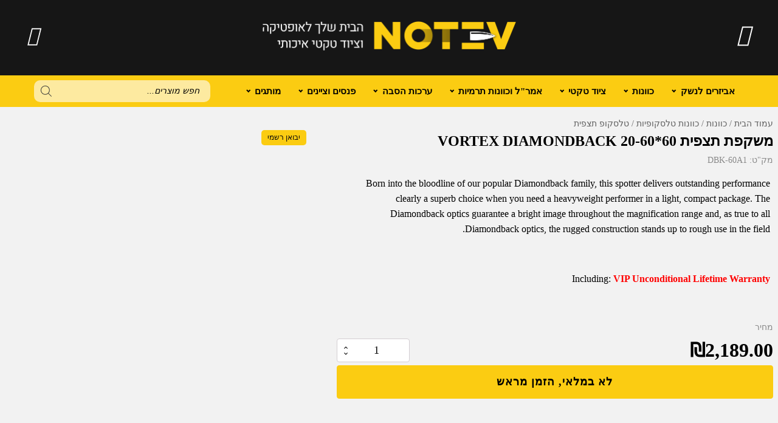

--- FILE ---
content_type: text/html; charset=UTF-8
request_url: https://notev.co.il/dbk-60a1-vortex-optics-diamondback-20-60x60-spotting-scope/
body_size: 42680
content:
<!DOCTYPE html><html dir="rtl" lang="he-IL" prefix="og: https://ogp.me/ns#" ><head><script data-no-optimize="1">var litespeed_docref=sessionStorage.getItem("litespeed_docref");litespeed_docref&&(Object.defineProperty(document,"referrer",{get:function(){return litespeed_docref}}),sessionStorage.removeItem("litespeed_docref"));</script> <meta charset="UTF-8"><meta name="viewport" content="width=device-width, initial-scale=1.0"><link rel="preload" as="style" href="https://fonts.googleapis.com/css?family=Heebo:600,700,regular,|Heebo:300,500,600,regular," ><style>img:is([sizes="auto" i], [sizes^="auto," i]) { contain-intrinsic-size: 3000px 1500px }</style><title>משקפת תצפית 60*20-60 VORTEX DIAMONDBACK - נותב</title><meta name="description" content="Born into the bloodline of our popular Diamondback family, this spotter delivers outstanding performance clearly a superb choice when you need a heavyweight performer in a light, compact package. The Diamondback optics guarantee a bright image throughout the magnification range and, as true to all Diamondback optics, the rugged construction stands up to rough use in the field. &nbsp; Including: VIP Unconditional Lifetime Warranty"/><meta name="robots" content="follow, index, max-snippet:-1, max-video-preview:-1, max-image-preview:large"/><link rel="canonical" href="https://notev.co.il/dbk-60a1-vortex-optics-diamondback-20-60x60-spotting-scope/" /><meta property="og:locale" content="he_IL" /><meta property="og:type" content="product" /><meta property="og:title" content="משקפת תצפית 60*20-60 VORTEX DIAMONDBACK - נותב" /><meta property="og:description" content="Born into the bloodline of our popular Diamondback family, this spotter delivers outstanding performance clearly a superb choice when you need a heavyweight performer in a light, compact package. The Diamondback optics guarantee a bright image throughout the magnification range and, as true to all Diamondback optics, the rugged construction stands up to rough use in the field. &nbsp; Including: VIP Unconditional Lifetime Warranty" /><meta property="og:url" content="https://notev.co.il/dbk-60a1-vortex-optics-diamondback-20-60x60-spotting-scope/" /><meta property="og:site_name" content="נותב" /><meta property="og:updated_time" content="2025-05-27T10:04:55+03:00" /><meta property="og:image" content="https://notev.co.il/wp-content/uploads/2021/09/spt_dbk-60a_case-included_fl-t.jpg" /><meta property="og:image:secure_url" content="https://notev.co.il/wp-content/uploads/2021/09/spt_dbk-60a_case-included_fl-t.jpg" /><meta property="og:image:width" content="800" /><meta property="og:image:height" content="467" /><meta property="og:image:alt" content="משקפת תצפית 60*20-60 VORTEX DIAMONDBACK" /><meta property="og:image:type" content="image/jpeg" /><meta property="product:brand" content="Vortex Optics" /><meta property="product:price:amount" content="2189" /><meta property="product:price:currency" content="ILS" /><meta property="product:availability" content="instock" /><meta name="twitter:card" content="summary_large_image" /><meta name="twitter:title" content="משקפת תצפית 60*20-60 VORTEX DIAMONDBACK - נותב" /><meta name="twitter:description" content="Born into the bloodline of our popular Diamondback family, this spotter delivers outstanding performance clearly a superb choice when you need a heavyweight performer in a light, compact package. The Diamondback optics guarantee a bright image throughout the magnification range and, as true to all Diamondback optics, the rugged construction stands up to rough use in the field. &nbsp; Including: VIP Unconditional Lifetime Warranty" /><meta name="twitter:image" content="https://notev.co.il/wp-content/uploads/2021/09/spt_dbk-60a_case-included_fl-t.jpg" /><meta name="twitter:label1" content="Price" /><meta name="twitter:data1" content="&#8362;2,189.00" /><meta name="twitter:label2" content="Availability" /><meta name="twitter:data2" content="In stock" /> <script type="application/ld+json" class="rank-math-schema">{"@context":"https://schema.org","@graph":[{"@type":"Place","@id":"https://notev.co.il/#place","address":{"@type":"PostalAddress","streetAddress":"\u05d4\u05e0\u05e1 \u05de\u05d5\u05dc\u05e8 18","addressRegion":"\u05e7\u05e8\u05d9\u05ea \u05d1\u05d9\u05d0\u05dc\u05d9\u05e7","postalCode":"2751218","addressCountry":"\u05d9\u05e9\u05e8\u05d0\u05dc"}},{"@type":["SportingGoodsStore","Organization"],"@id":"https://notev.co.il/#organization","name":"\u05e0\u05d5\u05ea\u05d1","url":"https://notev.co.il/","sameAs":["https://www.facebook.com/Notev.co.il"],"email":"support@notev.co.il","address":{"@type":"PostalAddress","streetAddress":"\u05d4\u05e0\u05e1 \u05de\u05d5\u05dc\u05e8 18","addressRegion":"\u05e7\u05e8\u05d9\u05ea \u05d1\u05d9\u05d0\u05dc\u05d9\u05e7","postalCode":"2751218","addressCountry":"\u05d9\u05e9\u05e8\u05d0\u05dc"},"logo":{"@type":"ImageObject","@id":"https://notev.co.il/#logo","url":"https://notev.co.il/wp-content/uploads/2021/12/512x512-Logo_Notev.jpg","contentUrl":"https://notev.co.il/wp-content/uploads/2021/12/512x512-Logo_Notev.jpg","caption":"\u05e0\u05d5\u05ea\u05d1","inLanguage":"he-IL","width":"512","height":"512"},"priceRange":"$$","openingHours":["Monday,Tuesday,Wednesday,Thursday,Sunday 10:00-17:00","Friday 12:00-15:00"],"location":{"@id":"https://notev.co.il/#place"},"image":{"@id":"https://notev.co.il/#logo"},"telephone":"+972 55-319-1774"},{"@type":"WebSite","@id":"https://notev.co.il/#website","url":"https://notev.co.il","name":"\u05e0\u05d5\u05ea\u05d1","alternateName":"Notev","publisher":{"@id":"https://notev.co.il/#organization"},"inLanguage":"he-IL"},{"@type":"ImageObject","@id":"https://notev.co.il/wp-content/uploads/2021/09/spt_dbk-60a_case-included_fl-t.jpg","url":"https://notev.co.il/wp-content/uploads/2021/09/spt_dbk-60a_case-included_fl-t.jpg","width":"800","height":"467","inLanguage":"he-IL"},{"@type":"ItemPage","@id":"https://notev.co.il/dbk-60a1-vortex-optics-diamondback-20-60x60-spotting-scope/#webpage","url":"https://notev.co.il/dbk-60a1-vortex-optics-diamondback-20-60x60-spotting-scope/","name":"\u05de\u05e9\u05e7\u05e4\u05ea \u05ea\u05e6\u05e4\u05d9\u05ea 60*20-60 VORTEX DIAMONDBACK - \u05e0\u05d5\u05ea\u05d1","datePublished":"2021-09-14T15:32:29+03:00","dateModified":"2025-05-27T10:04:55+03:00","isPartOf":{"@id":"https://notev.co.il/#website"},"primaryImageOfPage":{"@id":"https://notev.co.il/wp-content/uploads/2021/09/spt_dbk-60a_case-included_fl-t.jpg"},"inLanguage":"he-IL"},{"@type":"Product","brand":{"@type":"Brand","name":"Vortex Optics"},"name":"\u05de\u05e9\u05e7\u05e4\u05ea \u05ea\u05e6\u05e4\u05d9\u05ea 60*20-60 VORTEX DIAMONDBACK - \u05e0\u05d5\u05ea\u05d1","description":"Born into the bloodline of our popular Diamondback family, this spotter delivers outstanding performance clearly a superb choice when you need a heavyweight performer in a light, compact package. The Diamondback optics guarantee a bright image throughout the magnification range and, as true to all Diamondback optics, the rugged construction stands up to rough use in the field. &nbsp; Including: VIP Unconditional Lifetime Warranty","sku":"DBK-60A1","category":"Vortex Optics &gt; \u05d8\u05dc\u05e1\u05e7\u05d5\u05e4 \u05ea\u05e6\u05e4\u05d9\u05ea","mainEntityOfPage":{"@id":"https://notev.co.il/dbk-60a1-vortex-optics-diamondback-20-60x60-spotting-scope/#webpage"},"image":[{"@type":"ImageObject","url":"https://notev.co.il/wp-content/uploads/2021/09/spt_dbk-60a_case-included_fl-t.jpg","height":"467","width":"800"},{"@type":"ImageObject","url":"https://notev.co.il/wp-content/uploads/2021/09/spt_dbk-60a_fr-t.jpg","height":"467","width":"800"},{"@type":"ImageObject","url":"https://notev.co.il/wp-content/uploads/2021/09/spt_dbk-60a_l-t.jpg","height":"467","width":"800"},{"@type":"ImageObject","url":"https://notev.co.il/wp-content/uploads/2021/09/spt_dbk-60a_bl-t.jpg","height":"467","width":"800"}],"offers":{"@type":"Offer","price":"2189.00","priceCurrency":"ILS","priceValidUntil":"2027-12-31","availability":"https://schema.org/InStock","itemCondition":"NewCondition","url":"https://notev.co.il/dbk-60a1-vortex-optics-diamondback-20-60x60-spotting-scope/","seller":{"@type":"Organization","@id":"https://notev.co.il/","name":"\u05e0\u05d5\u05ea\u05d1","url":"https://notev.co.il","logo":"https://notev.co.il/wp-content/uploads/2021/12/512x512-Logo_Notev.jpg"},"priceSpecification":{"price":"2189","priceCurrency":"ILS","valueAddedTaxIncluded":"true"}},"additionalProperty":[{"@type":"PropertyValue","name":"pa_manufacturer","value":"Vortex Optics"},{"@type":"PropertyValue","name":"pa_min-magnification","value":"20x"},{"@type":"PropertyValue","name":"pa_max-magnification","value":"60x"},{"@type":"PropertyValue","name":"pa_variable-magnification","value":"\u05db\u05df"},{"@type":"PropertyValue","name":"pa_objective-lens-diameter","value":"60 \u05de\"\u05de"},{"@type":"PropertyValue","name":"pa_eye-relief","value":"17-14 \u05de\"\u05de"},{"@type":"PropertyValue","name":"pa_family","value":"Diamondback 20-60x60"},{"@type":"PropertyValue","name":"pa_weight-grams","value":"958.21"},{"@type":"PropertyValue","name":"pa_special-features","value":"\u05e2\u05de\u05d9\u05d3 \u05d1\u05de\u05d9\u05dd \u05d5\u05e2\u05e8\u05e4\u05dc"},{"@type":"PropertyValue","name":"pa_exit-pupil","value":"3-1 \u05de\"\u05de"},{"@type":"PropertyValue","name":"pa_linear-field-of-view","value":"114-51 \u05e8\u05d2\u05dc/1000 \u05d9\u05d0\u05e8\u05d3"},{"@type":"PropertyValue","name":"pa_close-focus","value":"20 \u05e8\u05d2\u05dc"},{"@type":"PropertyValue","name":"pa_angular-field-of-view","value":"2.2-1 \u05de\u05e2\u05dc\u05d5\u05ea"}],"@id":"https://notev.co.il/dbk-60a1-vortex-optics-diamondback-20-60x60-spotting-scope/#richSnippet"}]}</script> <style id="litespeed-ccss">img:is([sizes="auto"i],[sizes^="auto,"i]){contain-intrinsic-size:3000px 1500px}.fa-heart:before{content:""}.fa-user:before{content:""}.fa-plane:before{content:""}.fa-bars:before{content:""}.fa-angle-down:before{content:""}ul{box-sizing:border-box}:root{--wp--preset--font-size--normal:16px;--wp--preset--font-size--huge:42px}.screen-reader-text{border:0;clip:rect(1px,1px,1px,1px);clip-path:inset(50%);height:1px;margin:-1px;overflow:hidden;padding:0;position:absolute;width:1px;word-wrap:normal!important}:root{--rankmath-wp-adminbar-height:0}:root{--wp--preset--aspect-ratio--square:1;--wp--preset--aspect-ratio--4-3:4/3;--wp--preset--aspect-ratio--3-4:3/4;--wp--preset--aspect-ratio--3-2:3/2;--wp--preset--aspect-ratio--2-3:2/3;--wp--preset--aspect-ratio--16-9:16/9;--wp--preset--aspect-ratio--9-16:9/16;--wp--preset--color--black:#000000;--wp--preset--color--cyan-bluish-gray:#abb8c3;--wp--preset--color--white:#ffffff;--wp--preset--color--pale-pink:#f78da7;--wp--preset--color--vivid-red:#cf2e2e;--wp--preset--color--luminous-vivid-orange:#ff6900;--wp--preset--color--luminous-vivid-amber:#fcb900;--wp--preset--color--light-green-cyan:#7bdcb5;--wp--preset--color--vivid-green-cyan:#00d084;--wp--preset--color--pale-cyan-blue:#8ed1fc;--wp--preset--color--vivid-cyan-blue:#0693e3;--wp--preset--color--vivid-purple:#9b51e0;--wp--preset--gradient--vivid-cyan-blue-to-vivid-purple:linear-gradient(135deg,rgba(6,147,227,1) 0%,rgb(155,81,224) 100%);--wp--preset--gradient--light-green-cyan-to-vivid-green-cyan:linear-gradient(135deg,rgb(122,220,180) 0%,rgb(0,208,130) 100%);--wp--preset--gradient--luminous-vivid-amber-to-luminous-vivid-orange:linear-gradient(135deg,rgba(252,185,0,1) 0%,rgba(255,105,0,1) 100%);--wp--preset--gradient--luminous-vivid-orange-to-vivid-red:linear-gradient(135deg,rgba(255,105,0,1) 0%,rgb(207,46,46) 100%);--wp--preset--gradient--very-light-gray-to-cyan-bluish-gray:linear-gradient(135deg,rgb(238,238,238) 0%,rgb(169,184,195) 100%);--wp--preset--gradient--cool-to-warm-spectrum:linear-gradient(135deg,rgb(74,234,220) 0%,rgb(151,120,209) 20%,rgb(207,42,186) 40%,rgb(238,44,130) 60%,rgb(251,105,98) 80%,rgb(254,248,76) 100%);--wp--preset--gradient--blush-light-purple:linear-gradient(135deg,rgb(255,206,236) 0%,rgb(152,150,240) 100%);--wp--preset--gradient--blush-bordeaux:linear-gradient(135deg,rgb(254,205,165) 0%,rgb(254,45,45) 50%,rgb(107,0,62) 100%);--wp--preset--gradient--luminous-dusk:linear-gradient(135deg,rgb(255,203,112) 0%,rgb(199,81,192) 50%,rgb(65,88,208) 100%);--wp--preset--gradient--pale-ocean:linear-gradient(135deg,rgb(255,245,203) 0%,rgb(182,227,212) 50%,rgb(51,167,181) 100%);--wp--preset--gradient--electric-grass:linear-gradient(135deg,rgb(202,248,128) 0%,rgb(113,206,126) 100%);--wp--preset--gradient--midnight:linear-gradient(135deg,rgb(2,3,129) 0%,rgb(40,116,252) 100%);--wp--preset--font-size--small:13px;--wp--preset--font-size--medium:20px;--wp--preset--font-size--large:36px;--wp--preset--font-size--x-large:42px;--wp--preset--font-family--inter:"Inter", sans-serif;--wp--preset--font-family--cardo:Cardo;--wp--preset--spacing--20:0.44rem;--wp--preset--spacing--30:0.67rem;--wp--preset--spacing--40:1rem;--wp--preset--spacing--50:1.5rem;--wp--preset--spacing--60:2.25rem;--wp--preset--spacing--70:3.38rem;--wp--preset--spacing--80:5.06rem;--wp--preset--shadow--natural:6px 6px 9px rgba(0, 0, 0, 0.2);--wp--preset--shadow--deep:12px 12px 50px rgba(0, 0, 0, 0.4);--wp--preset--shadow--sharp:6px 6px 0px rgba(0, 0, 0, 0.2);--wp--preset--shadow--outlined:6px 6px 0px -3px rgba(255, 255, 255, 1), 6px 6px rgba(0, 0, 0, 1);--wp--preset--shadow--crisp:6px 6px 0px rgba(0, 0, 0, 1)}input[type=number]::-webkit-inner-spin-button,input[type=number]::-webkit-outer-spin-button{-webkit-appearance:none;-moz-appearance:none;appearance:none;margin:0}button,input{overflow:visible}html{line-height:1.15;-ms-text-size-adjust:100%;-webkit-text-size-adjust:100%}body,h1,h2,h6{margin:0}nav,section{display:block}a{background-color:#fff0;-webkit-text-decoration-skip:objects}b,strong{font-weight:bolder}img{border-style:none}svg:not(:root){overflow:hidden}button,input{font-size:100%;line-height:1.15;margin:0}button{text-transform:none}[type="submit"],button{-webkit-appearance:button}[type="submit"]::-moz-focus-inner,button::-moz-focus-inner{border-style:none;padding:0}[type="submit"]:-moz-focusring,button:-moz-focusring{outline:ButtonText dotted 1px}[type="number"]::-webkit-inner-spin-button,[type="number"]::-webkit-outer-spin-button{height:auto}[type="search"]{-webkit-appearance:textfield;outline-offset:-2px}[type="search"]::-webkit-search-cancel-button,[type="search"]::-webkit-search-decoration{-webkit-appearance:none}::-webkit-file-upload-button{-webkit-appearance:button;font:inherit}html{box-sizing:border-box}body{font-size:16px;color:rgb(64 64 64)}*,::after,::before{box-sizing:inherit}.ct-section-inner-wrap{margin-left:auto;margin-right:auto;height:100%;min-height:inherit}div.ct-fancy-icon{display:inline-flex;border-radius:50%}.ct-fancy-icon>svg{fill:currentColor}.oxy-nav-menu-list{display:flex;padding:0;margin:0}.oxy-nav-menu .oxy-nav-menu-list li.menu-item{list-style-type:none;display:flex;flex-direction:column}.oxy-nav-menu .oxy-nav-menu-list li.menu-item a{text-decoration:none;border-style:solid;border-width:0;border-color:#fff0}.oxy-nav-menu .menu-item,.oxy-nav-menu .sub-menu{position:relative}.oxy-nav-menu .menu-item .sub-menu{padding:0;flex-direction:column;white-space:nowrap;visibility:hidden;opacity:0;display:flex;position:absolute;top:100%}.oxy-nav-menu .sub-menu .sub-menu{left:100%;top:0}.oxy-nav-menu .sub-menu li.menu-item{flex-direction:column}.oxy-menu-toggle{display:none}.oxy-nav-menu:not(.oxy-nav-menu-open) .sub-menu{background-color:#fff;z-index:2147483641}.oxy-nav-menu-hamburger-wrap{display:flex;align-items:center;justify-content:center}.oxy-nav-menu-hamburger{display:flex;justify-content:space-between;flex-direction:column}.oxy-nav-menu-hamburger-line{border-radius:2px}.oxy-nav-menu .menu-item a{display:flex;align-items:center}.oxy-nav-menu.oxy-nav-menu-vertical .menu-item a{flex-direction:row}.oxy-nav-menu-dropdowns.oxy-nav-menu-dropdown-arrow .menu-item-has-children>a::after{width:.35em;height:.35em;margin-left:.5em;border-right:.1em solid;border-top:.1em solid;transform:rotate(135deg);content:""}.oxy-nav-menu-dropdowns.oxy-nav-menu-dropdown-arrow .sub-menu .menu-item-has-children>a::after{transform:rotate(45deg)}.oxy-tab,.oxy-tab-content{padding:20px}.oxy-tabs-wrapper{display:flex}.oxy-tabs-contents-content-hidden{display:none!important}.oxy-modal-backdrop{display:flex;align-items:center;justify-content:center}body:not(.oxygen-builder-body) .oxy-modal-backdrop{display:none}.oxy-modal-backdrop.upper_left{flex-direction:row;align-items:flex-start;justify-content:flex-start}.oxy-modal-backdrop .ct-modal{background-color:#fff;max-height:100vh;overflow-y:auto}:is(li,div._important){display:list-item}:is(table,div._important){display:table}:is(tr,div._important){display:table-row}:is(tbody,div._important){display:table-row-group}:is(th,td,div._important){display:table-cell}button.pswp__button{box-shadow:none!important;background-image:url(/wp-content/plugins/woocommerce/assets/css/photoswipe/default-skin/default-skin.png)!important}button.pswp__button,button.pswp__button--arrow--left::before,button.pswp__button--arrow--right::before{background-color:transparent!important}button.pswp__button--arrow--left,button.pswp__button--arrow--right{background-image:none!important}.pswp{display:none;position:absolute;width:100%;height:100%;left:0;top:0;overflow:hidden;-ms-touch-action:none;touch-action:none;z-index:1500;-webkit-text-size-adjust:100%;-webkit-backface-visibility:hidden;outline:0}.pswp *{-webkit-box-sizing:border-box;box-sizing:border-box}.pswp__bg{position:absolute;left:0;top:0;width:100%;height:100%;background:#000;opacity:0;-webkit-transform:translateZ(0);transform:translateZ(0);-webkit-backface-visibility:hidden;will-change:opacity}.pswp__scroll-wrap{position:absolute;left:0;top:0;width:100%;height:100%;overflow:hidden}.pswp__container{-ms-touch-action:none;touch-action:none;position:absolute;left:0;right:0;top:0;bottom:0}.pswp__container{-webkit-touch-callout:none}.pswp__bg{will-change:opacity}.pswp__container{-webkit-backface-visibility:hidden}.pswp__item{position:absolute;left:0;right:0;top:0;bottom:0;overflow:hidden}.pswp__button{width:44px;height:44px;position:relative;background:0 0;overflow:visible;-webkit-appearance:none;display:block;border:0;padding:0;margin:0;float:right;opacity:.75;-webkit-box-shadow:none;box-shadow:none}.pswp__button::-moz-focus-inner{padding:0;border:0}.pswp__button,.pswp__button--arrow--left:before,.pswp__button--arrow--right:before{background:url(/wp-content/plugins/woocommerce/assets/css/photoswipe/default-skin/default-skin.png)0 0 no-repeat;background-size:264px 88px;width:44px;height:44px}.pswp__button--close{background-position:0-44px}.pswp__button--share{background-position:-44px -44px}.pswp__button--fs{display:none}.pswp__button--zoom{display:none;background-position:-88px 0}.pswp__button--arrow--left,.pswp__button--arrow--right{background:0 0;top:50%;margin-top:-50px;width:70px;height:100px;position:absolute}.pswp__button--arrow--left{left:0}.pswp__button--arrow--right{right:0}.pswp__button--arrow--left:before,.pswp__button--arrow--right:before{content:"";top:35px;background-color:rgb(0 0 0/.3);height:30px;width:32px;position:absolute}.pswp__button--arrow--left:before{left:6px;background-position:-138px -44px}.pswp__button--arrow--right:before{right:6px;background-position:-94px -44px}.pswp__share-modal{display:block;background:rgb(0 0 0/.5);width:100%;height:100%;top:0;left:0;padding:10px;position:absolute;z-index:1600;opacity:0;-webkit-backface-visibility:hidden;will-change:opacity}.pswp__share-modal--hidden{display:none}.pswp__share-tooltip{z-index:1620;position:absolute;background:#fff;top:56px;border-radius:2px;display:block;width:auto;right:44px;-webkit-box-shadow:0 2px 5px rgb(0 0 0/.25);box-shadow:0 2px 5px rgb(0 0 0/.25);-webkit-transform:translateY(6px);-ms-transform:translateY(6px);transform:translateY(6px);-webkit-backface-visibility:hidden;will-change:transform}.pswp__counter{position:absolute;left:0;top:0;height:44px;font-size:13px;line-height:44px;color:#fff;opacity:.75;padding:0 10px}.pswp__caption{position:absolute;left:0;bottom:0;width:100%;min-height:44px}.pswp__caption__center{text-align:left;max-width:420px;margin:0 auto;font-size:13px;padding:10px;line-height:20px;color:#ccc}.pswp__preloader{width:44px;height:44px;position:absolute;top:0;left:50%;margin-left:-22px;opacity:0;will-change:opacity;direction:ltr}.pswp__preloader__icn{width:20px;height:20px;margin:12px}@media screen and (max-width:1024px){.pswp__preloader{position:relative;left:auto;top:auto;margin:0;float:right}}.pswp__ui{-webkit-font-smoothing:auto;visibility:visible;opacity:1;z-index:1550}.pswp__top-bar{position:absolute;left:0;top:0;height:44px;width:100%}.pswp__caption,.pswp__top-bar{-webkit-backface-visibility:hidden;will-change:opacity}.pswp__caption,.pswp__top-bar{background-color:rgb(0 0 0/.5)}.pswp__ui--hidden .pswp__button--arrow--left,.pswp__ui--hidden .pswp__button--arrow--right,.pswp__ui--hidden .pswp__caption,.pswp__ui--hidden .pswp__top-bar{opacity:.001}:root{--woocommerce:#7F54B3;--wc-green:#7ad03a;--wc-red:#a00;--wc-orange:#ffba00;--wc-blue:#2ea2cc;--wc-primary:#7F54B3;--wc-primary-text:white;--wc-secondary:#e9e6ed;--wc-secondary-text:#515151;--wc-highlight:#b3af54;--wc-highligh-text:white;--wc-content-bg:#fff;--wc-subtext:#767676}.woocommerce img,.woocommerce-page img{height:auto;max-width:100%}.woocommerce div.product div.images,.woocommerce-page div.product div.images{float:right;width:48%}@media only screen and (max-width:768px){:root{--woocommerce:#7F54B3;--wc-green:#7ad03a;--wc-red:#a00;--wc-orange:#ffba00;--wc-blue:#2ea2cc;--wc-primary:#7F54B3;--wc-primary-text:white;--wc-secondary:#e9e6ed;--wc-secondary-text:#515151;--wc-highlight:#b3af54;--wc-highligh-text:white;--wc-content-bg:#fff;--wc-subtext:#767676}.woocommerce div.product div.images,.woocommerce-page div.product div.images{float:none;width:100%}}:root{--woocommerce:#7F54B3;--wc-green:#7ad03a;--wc-red:#a00;--wc-orange:#ffba00;--wc-blue:#2ea2cc;--wc-primary:#7F54B3;--wc-primary-text:white;--wc-secondary:#e9e6ed;--wc-secondary-text:#515151;--wc-highlight:#b3af54;--wc-highligh-text:white;--wc-content-bg:#fff;--wc-subtext:#767676}.screen-reader-text{clip:rect(1px,1px,1px,1px);height:1px;overflow:hidden;position:absolute!important;width:1px;word-wrap:normal!important}.woocommerce .woocommerce-breadcrumb{margin:0 0 1em;padding:0}.woocommerce .woocommerce-breadcrumb::after,.woocommerce .woocommerce-breadcrumb::before{content:" ";display:table}.woocommerce .woocommerce-breadcrumb::after{clear:both}.woocommerce .quantity .qty{width:3.631em;text-align:center}.woocommerce div.product{margin-bottom:0;position:relative}.woocommerce div.product div.images{margin-bottom:2em}.woocommerce div.product div.images img{display:block;width:100%;height:auto;box-shadow:none}.woocommerce div.product div.images.woocommerce-product-gallery{position:relative}.woocommerce div.product div.images .woocommerce-product-gallery__wrapper{margin:0;padding:0}.woocommerce div.product div.images .woocommerce-product-gallery__image:nth-child(n+2){width:25%;display:inline-block}.woocommerce div.product form.cart{margin-bottom:2em}.woocommerce div.product form.cart::after,.woocommerce div.product form.cart::before{content:" ";display:table}.woocommerce div.product form.cart::after{clear:both}.woocommerce div.product form.cart div.quantity{float:right;margin:0 0 0 4px}.woocommerce div.product form.cart .button{vertical-align:middle;float:right}.woocommerce .cart .button{float:none}.woocommerce table.shop_attributes{border:0;border-top:1px dotted rgb(0 0 0/.1);margin-bottom:1.618em;width:100%}.woocommerce table.shop_attributes th{width:150px;font-weight:700;padding:8px;border-top:0;border-bottom:1px dotted rgb(0 0 0/.1);margin:0;line-height:1.5}.woocommerce table.shop_attributes td{font-style:italic;padding:0;border-top:0;border-bottom:1px dotted rgb(0 0 0/.1);margin:0;line-height:1.5}.woocommerce table.shop_attributes td p{margin:0;padding:8px 0}.woocommerce table.shop_attributes tr:nth-child(even) td,.woocommerce table.shop_attributes tr:nth-child(even) th{background:rgb(0 0 0/.025)}.woocommerce:where(body:not(.woocommerce-block-theme-has-button-styles)) button.button{font-size:100%;margin:0;line-height:1;position:relative;text-decoration:none;overflow:visible;padding:.618em 1em;font-weight:700;border-radius:3px;right:auto;color:#515151;background-color:#e9e6ed;border:0;display:inline-block;background-image:none;box-shadow:none;text-shadow:none}.woocommerce:where(body:not(.woocommerce-block-theme-has-button-styles)) button.button.alt{background-color:#7f54b3;color:#fff;-webkit-font-smoothing:antialiased}.woocommerce:where(body:not(.woocommerce-uses-block-theme)) .woocommerce-breadcrumb{font-size:.92em;color:#767676}.woocommerce:where(body:not(.woocommerce-uses-block-theme)) .woocommerce-breadcrumb a{color:#767676}.woocommerce:where(body:not(.woocommerce-uses-block-theme)) div.product p.price{color:#b3af54;font-size:1.25em}.dgwt-wcas-search-wrapp{position:relative;line-height:100%;display:block;color:#444;min-width:230px;width:100%;text-align:left;margin:0 auto;-webkit-box-sizing:border-box;-moz-box-sizing:border-box;box-sizing:border-box}.dgwt-wcas-search-wrapp *{-webkit-box-sizing:border-box;-moz-box-sizing:border-box;box-sizing:border-box}.dgwt-wcas-search-form{margin:0;padding:0;width:100%}.rtl input[type=search].dgwt-wcas-search-input{text-align:right}input[type=search].dgwt-wcas-search-input{-webkit-box-shadow:none;box-shadow:none;margin:0;-webkit-appearance:textfield;text-align:left}[type=search].dgwt-wcas-search-input::-ms-clear{display:none}[type=search].dgwt-wcas-search-input::-webkit-search-decoration{-webkit-appearance:none}[type=search].dgwt-wcas-search-input::-webkit-search-cancel-button{display:none}.dgwt-wcas-ico-magnifier{bottom:0;left:0;margin:auto;position:absolute;right:0;top:0;height:65%;display:block}.dgwt-wcas-preloader{height:100%;position:absolute;right:0;top:0;width:40px;z-index:-1;background-repeat:no-repeat;background-position:right 15px center;background-size:auto 44%}.dgwt-wcas-voice-search{position:absolute;right:0;top:0;height:100%;width:40px;z-index:1;opacity:.5;align-items:center;justify-content:center;display:none}.rtl .dgwt-wcas-preloader,.rtl .dgwt-wcas-voice-search{right:auto;left:5px}.screen-reader-text{clip:rect(1px,1px,1px,1px);height:1px;overflow:hidden;position:absolute!important;width:1px}.dgwt-wcas-sf-wrapp:after,.dgwt-wcas-sf-wrapp:before{content:"";display:table}.dgwt-wcas-sf-wrapp:after{clear:both}.dgwt-wcas-sf-wrapp{zoom:1;width:100%;max-width:100vw;margin:0;position:relative;background:0 0}.dgwt-wcas-sf-wrapp input[type=search].dgwt-wcas-search-input{width:100%;height:40px;font-size:14px;line-height:100%;padding:10px 15px;margin:0;background:#fff;border:1px solid #ddd;border-radius:3px;-webkit-border-radius:3px;-webkit-appearance:none;box-sizing:border-box}.dgwt-wcas-sf-wrapp input[type=search].dgwt-wcas-search-input::-webkit-input-placeholder{color:#999;font-weight:400;font-style:italic;line-height:normal}.dgwt-wcas-sf-wrapp input[type=search].dgwt-wcas-search-input:-moz-placeholder{color:#999;font-weight:400;font-style:italic;line-height:normal}.dgwt-wcas-sf-wrapp input[type=search].dgwt-wcas-search-input::-moz-placeholder{color:#999;font-weight:400;font-style:italic;line-height:normal}.dgwt-wcas-sf-wrapp input[type=search].dgwt-wcas-search-input:-ms-input-placeholder{color:#999;font-weight:400;font-style:italic;line-height:normal}.dgwt-wcas-ico-magnifier{max-width:20px}.dgwt-wcas-no-submit .dgwt-wcas-ico-magnifier{height:50%;margin:auto;max-height:20px;width:100%;max-width:20px;left:12px;right:auto;opacity:.5;fill:#444}.rtl .dgwt-wcas-no-submit .dgwt-wcas-ico-magnifier{left:auto;right:12px}.dgwt-wcas-no-submit .dgwt-wcas-sf-wrapp input[type=search].dgwt-wcas-search-input{padding:10px 15px 10px 40px}.rtl .dgwt-wcas-no-submit .dgwt-wcas-sf-wrapp input[type=search].dgwt-wcas-search-input{padding:10px 40px 10px 15px}.rtl .dgwt-wcas-style-solaris .dgwt-wcas-preloader,.rtl .dgwt-wcas-style-solaris .dgwt-wcas-voice-search{margin-left:4px}:root{--animate-duration:1s;--animate-delay:1s;--animate-repeat:1}.dgwt-wcas-ico-magnifier{max-width:20px}.dgwt-wcas-search-wrapp .dgwt-wcas-sf-wrapp input[type=search].dgwt-wcas-search-input{color:#383838;border-color:#c9c9c9}.dgwt-wcas-sf-wrapp input[type=search].dgwt-wcas-search-input::-webkit-input-placeholder{color:#383838;opacity:.3}.dgwt-wcas-sf-wrapp input[type=search].dgwt-wcas-search-input:-moz-placeholder{color:#383838;opacity:.3}.dgwt-wcas-sf-wrapp input[type=search].dgwt-wcas-search-input::-moz-placeholder{color:#383838;opacity:.3}.dgwt-wcas-sf-wrapp input[type=search].dgwt-wcas-search-input:-ms-input-placeholder{color:#383838}.dgwt-wcas-no-submit.dgwt-wcas-search-wrapp .dgwt-wcas-ico-magnifier path{fill:#383838}.dgwt-wcas-preloader{opacity:.6}.product-type-simple form.cart{margin-top:120px}@media (max-width:769px){#-product-cart-button-185-9542 .quantity .qty{width:84px!important}}#section-23-14514>.ct-section-inner-wrap{align-items:center}#section-23-14514{text-align:left}#div_block-25-14514{padding-bottom:0;padding-top:0;padding-right:0;padding-left:0}#div_block-26-14514{background-image:url(/wp-content/uploads/2023/11/icon-0.png);background-repeat:no-repeat;height:84px;min-height:84px;max-height:84px;width:380px;min-width:380px;max-width:380px;background-color:#fbcc12;border-top-color:#fbcc12;border-right-color:#fbcc12;border-bottom-color:#fbcc12;border-left-color:#fbcc12;border-top-style:solid;border-right-style:solid;border-bottom-style:solid;border-left-style:solid;border-top-width:1px;border-right-width:1px;border-bottom-width:1px;border-left-width:1px;text-align:left;flex-direction:row;display:flex;align-items:center;background-position:100% 0%}#div_block-40-14514{width:100px;font-size:46px;text-align:center;justify-content:center;align-self:center;flex-direction:row;display:flex;align-items:center}#div_block-28-14514{padding-top:0;padding-right:0;padding-bottom:0;padding-left:0}#div_block-29-14514{background-image:url(/wp-content/uploads/2023/11/icon-0.png);background-repeat:no-repeat;height:84px;min-height:84px;max-height:84px;width:380px;min-width:380px;max-width:380px;background-color:#fbcc12;border-top-color:#fbcc12;border-right-color:#fbcc12;border-bottom-color:#fbcc12;border-left-color:#fbcc12;border-top-width:1px;border-right-width:1px;border-bottom-width:1px;border-left-width:1px;border-top-style:solid;border-right-style:solid;border-bottom-style:solid;border-left-style:solid;text-align:left;flex-direction:row;display:flex;align-items:center;background-position:100% 0%}#div_block-31-14514{padding-bottom:0;padding-top:0;padding-right:0;padding-left:0}#div_block-32-14514{background-image:url(/wp-content/uploads/2023/11/icon-0.png);background-repeat:no-repeat;height:84px;min-height:84px;max-height:84px;width:380px;min-width:380px;max-width:380px;background-color:#fbcc12;border-top-color:#fbcc12;border-right-color:#fbcc12;border-bottom-color:#fbcc12;border-left-color:#fbcc12;border-top-width:1px;border-right-width:1px;border-bottom-width:1px;border-left-width:1px;border-top-style:solid;border-right-style:solid;border-bottom-style:solid;border-left-style:solid;text-align:left;flex-direction:row;display:flex;background-position:100% 0%}#div_block-34-14514{width:100px;font-size:46px;text-align:center;justify-content:center;align-self:center;flex-direction:row;display:flex;align-items:center}@media (max-width:1264px){#div_block-25-14514{text-align:left;align-items:center;margin-top:10px;margin-bottom:10px}}@media (max-width:1264px){#div_block-26-14514{background-repeat:no-repeat}}@media (max-width:1264px){#div_block-28-14514{text-align:left;align-items:center;margin-top:10px;margin-bottom:10px}}@media (max-width:1264px){#div_block-31-14514{text-align:left;align-items:center;margin-top:10px;margin-bottom:10px}}@media (max-width:1264px){#div_block-32-14514{background-size:auto;background-repeat:no-repeat}}@media (max-width:768px){#div_block-25-14514{text-align:left;align-items:center;margin-bottom:10px}}@media (max-width:768px){#div_block-26-14514{min-width:0;max-width:100%}}@media (max-width:768px){#div_block-28-14514{text-align:left;align-items:center;margin-bottom:10px}}@media (max-width:768px){#div_block-29-14514{min-width:0;max-width:100%}}@media (max-width:768px){#div_block-31-14514{text-align:left;align-items:center;margin-bottom:10px}}@media (max-width:768px){#div_block-32-14514{max-width:100%;min-width:0}}@media (max-width:767px){#div_block-26-14514{width:100%}}@media (max-width:767px){#div_block-29-14514{min-width:0;max-width:100%;width:100%}}@media (max-width:319px){#div_block-25-14514{padding-left:0;padding-right:0;padding-top:0;padding-bottom:0;width:100px}}@media (max-width:319px){#div_block-26-14514{flex-wrap:wrap;width:100%}}@media (max-width:319px){#div_block-28-14514{padding-left:0;padding-right:0;padding-top:0;padding-bottom:0}}@media (max-width:1264px){#new_columns-24-14514>.ct-div-block{width:100%!important}#new_columns-24-14514{flex-direction:column}}#new_columns-24-14514{padding-top:50px;padding-bottom:50px;width:1264px;min-width:1264px;max-width:1264px;align-items:stretch;justify-content:space-between}@media (max-width:1264px){#new_columns-24-14514{width:100%;min-width:100%;max-width:100%;padding-top:20px;padding-bottom:20px;align-items:center}}@media (max-width:319px){#headline-33-14514{font-size:18px;padding-right:120px;width:auto}}#code_block-41-14514{display:flex;flex-direction:row}#code_block-36-14514{display:flex;flex-direction:row}@media (max-width:768px){#code_block-36-14514{display:flex;flex-direction:row}}#section-395-13978>.ct-section-inner-wrap{display:none;align-items:center;justify-content:center}#section-395-13978{display:none}#section-395-13978{background-color:#fbcc12}#section-308-13978>.ct-section-inner-wrap{max-width:100%;padding-top:0;padding-right:0;padding-bottom:0;padding-left:0;display:none;align-items:center;justify-content:center}#section-308-13978{display:none}#section-308-13978{color:#fff;background-color:#161616}#section-313-13978>.ct-section-inner-wrap{max-width:100%;padding-top:15px;padding-bottom:15px}#section-313-13978{background-color:#161616}#section-333-13978>.ct-section-inner-wrap{padding-top:0;padding-bottom:0;padding-left:5px;align-items:center}#section-333-13978{background-color:#fbcc12;text-align:justify;height:52px;min-height:52px;max-height:52px}#section-402-13978>.ct-section-inner-wrap{align-items:center}#section-402-13978{text-align:left;background-color:#333}@media (max-width:1264px){#section-313-13978>.ct-section-inner-wrap{padding-top:5px;padding-bottom:5px}}@media (max-width:767px){#section-308-13978>.ct-section-inner-wrap{padding-top:5px;padding-right:5px;padding-bottom:5px;padding-left:5px}}#div_block-309-13978{background-color:#eb1e00;width:100%;text-align:left;align-items:center;padding-left:0;padding-top:0;padding-right:0;padding-bottom:0;margin-left:0;margin-top:0;margin-right:0;margin-bottom:0}#div_block-315-13978{width:25%;padding-right:40px;padding-left:0;padding-top:10px}#div_block-316-13978{padding-top:0;padding-right:0;padding-bottom:0;padding-left:0;font-size:36px;margin-top:0;margin-right:0;margin-bottom:0;margin-left:0}#div_block-318-13978{width:50%;text-align:left;align-items:center}#div_block-322-13978{width:25%;padding-left:40px;padding-top:15px;font-size:32px}#div_block-323-13978{flex-direction:row;display:flex;align-items:center;justify-content:flex-end;text-align:left;width:100%;padding-left:0;padding-right:0}#div_block-330-13978{display:none}#div_block-335-13978{width:70%;justify-content:center;padding-top:0;padding-right:0;padding-left:0;padding-bottom:0;margin-top:0;margin-right:0;margin-bottom:0;margin-left:0}#div_block-337-13978{padding-top:0;width:23.08%;padding-bottom:0;padding-left:0;padding-right:0}#div_block-338-13978{width:100%;padding-top:8px;padding-bottom:0;margin-top:0;margin-bottom:0;height:46px;min-height:46px;max-height:46px}#div_block-87-29{width:100%;padding-top:5px;padding-right:5px;min-height:115px;flex-direction:row-reverse;display:flex;align-items:center;justify-content:space-between;text-align:justify}#div_block-88-29{flex-direction:row;display:flex;justify-content:center;align-items:center}#div_block-170-29{display:flex;align-items:center;flex-direction:row}#div_block-98-29{width:100%;flex-direction:column;display:flex;text-align:left;align-items:flex-start;border-top-color:#fbcc12;border-top-width:1px;border-top-style:solid}#div_block-181-29{flex-direction:row;display:flex;align-items:center;justify-content:center;text-align:center;background-color:#fbcc12;width:1px}#div_block-195-29{flex-direction:row;display:flex;width:100%;justify-content:space-between;text-align:justify}#div_block-128-29{width:100%;flex-direction:column;display:flex;text-align:left;align-items:flex-start;padding-top:0}#div_block-184-29{flex-direction:row;display:flex;align-items:center;justify-content:center;text-align:center}#div_block-193-29{flex-direction:row;display:flex;width:100%;justify-content:space-between;text-align:justify}#div_block-386-13978{width:100%;flex-direction:column;display:flex;text-align:left;align-items:flex-start;padding-top:0}#div_block-387-13978{flex-direction:row;display:flex;align-items:center;justify-content:center;text-align:center}#div_block-389-13978{flex-direction:row;display:flex;width:100%;justify-content:space-between;text-align:justify}#div_block-130-29{width:100%;flex-direction:column;display:flex;text-align:left;align-items:flex-start;padding-top:0}#div_block-187-29{flex-direction:row;display:flex;align-items:center;justify-content:center;text-align:center}#div_block-205-29{flex-direction:row;display:flex;width:100%;justify-content:space-between;text-align:justify}#div_block-132-29{width:100%;flex-direction:column;display:flex;text-align:left;align-items:flex-start;padding-top:0}#div_block-190-29{flex-direction:row;display:flex;align-items:center;justify-content:center;text-align:center}#div_block-209-29{flex-direction:row;display:flex;width:100%;justify-content:space-between;text-align:justify}@media (max-width:1264px){#div_block-315-13978{padding-top:0;padding-right:20px;padding-bottom:0;justify-content:center}}@media (max-width:1264px){#div_block-316-13978{font-size:30px;justify-content:center;text-align:left;padding-top:5px}}@media (max-width:1264px){#div_block-318-13978{padding-top:0;padding-right:0;padding-bottom:0;padding-left:0;justify-content:center}}@media (max-width:1264px){#div_block-322-13978{padding-top:0;padding-left:20px;padding-bottom:0;justify-content:center;align-items:flex-start;text-align:right}}@media (max-width:1264px){#div_block-323-13978{font-size:30px;display:flex;text-align:right}}@media (max-width:1264px){#div_block-335-13978{width:70%;padding-right:40px;display:none}}@media (max-width:1264px){#div_block-337-13978{width:50%;align-items:center;padding-left:0;padding-right:0}}@media (max-width:1264px){#div_block-87-29{min-height:50px}}@media (max-width:768px){#div_block-335-13978{display:none}}@media (max-width:768px){#div_block-337-13978{width:60%}}@media (max-width:767px){#div_block-315-13978{text-align:right;flex-direction:row;display:flex;align-items:center;justify-content:flex-start;padding-right:10px}}@media (max-width:767px){#div_block-316-13978{font-size:26px}}@media (max-width:767px){#div_block-322-13978{align-items:center;text-align:left;padding-left:0;flex-direction:row;display:flex}}@media (max-width:767px){#div_block-323-13978{display:none}}@media (max-width:767px){#div_block-330-13978{display:flex;padding-top:0;padding-right:0;padding-bottom:0;padding-left:0;font-size:24px}}@media (max-width:767px){#div_block-337-13978{width:90%}}@media (max-width:767px){#div_block-88-29{font-size:14px}}@media (max-width:767px){#div_block-132-29{margin-bottom:150px}}@media (max-width:319px){#div_block-315-13978{width:20%;padding-left:0;padding-right:5px;padding-bottom:10px;padding-top:15px}}@media (max-width:319px){#div_block-318-13978{width:60%;padding-bottom:10px;padding-top:15px;align-content:flex-end;justify-content:flex-end}}#new_columns-314-13978{padding-right:0;padding-left:0}#new_columns-334-13978{padding-top:0;padding-bottom:0;margin-top:0;margin-bottom:0;padding-right:0;padding-left:0;margin-left:0;margin-right:0}@media (max-width:319px){#new_columns-314-13978{padding-left:0;padding-right:0;align-items:flex-start;justify-content:flex-start;padding-top:0}}#text_block-397-13978{font-weight:600;color:#333;font-size:16px}#text_block-311-13978{color:#fff;font-size:16px}#text_block-167-29{font-size:1.4em;color:#949494;margin-left:10px;font-weight:500}#text_block-172-29{color:#fff;font-size:1.4em;font-weight:500;letter-spacing:1px;padding-right:10px}#text_block-196-29{color:#fbcc12;font-weight:600}#text_block-134-29{color:#fbcc12;font-weight:600}#text_block-390-13978{color:#fbcc12;font-weight:600}#text_block-206-29{color:#fbcc12;font-weight:600}#text_block-210-29{color:#fbcc12;font-weight:600}@media (max-width:1264px){#text_block-311-13978{font-size:14px}}@media (max-width:1264px){#text_block-167-29{font-size:1em}}@media (max-width:1264px){#text_block-172-29{font-size:1em}}@media (max-width:768px){#text_block-172-29{display:none}}@media (max-width:767px){#text_block-397-13978{font-size:14px}}@media (max-width:767px){#text_block-311-13978{font-size:14px;line-height:16px}}@media (max-width:767px){#text_block-172-29{display:none}}@media (max-width:319px){#text_block-311-13978{font-size:12px;line-height:15px;padding-left:25px;padding-right:25px;padding-top:3px;padding-bottom:3px}}#link-324-13978{display:flex;padding-left:15px}#link-327-13978{display:flex;padding-right:2.5px}#link_button-412-13978{background-color:#333;border:1px solid #333;padding:5px 8px}#image-320-13978{width:417px}#image-321-13978{width:418px;display:none}@media (max-width:767px){#image-320-13978{display:none}}@media (max-width:767px){#image-321-13978{display:flex;max-width:85%;width:300px}}@media (max-width:319px){#image-320-13978{display:none}}#fancy_icon-89-29{color:#949494}#fancy_icon-89-29>svg{width:25px;height:25px}#fancy_icon-171-29{color:#fbcc12}#fancy_icon-171-29>svg{width:35px;height:35px}#fancy_icon-171-29{margin-left:10px;display:none}@media (max-width:1264px){#fancy_icon-89-29{color:#949494}#fancy_icon-89-29>svg{width:20px;height:20px}}@media (max-width:1264px){#fancy_icon-171-29{color:#fbcc12}#fancy_icon-171-29>svg{width:25px;height:25px}}#code_block-182-29{background-color:#fbcc12}#code_block-301-13978{padding-top:5px;font-size:18px}#code_block-302-13978{padding-top:5px;font-size:18px}#code_block-391-13978{padding-top:5px;font-size:18px}#code_block-303-13978{padding-top:5px;font-size:18px}#code_block-304-13978{padding-top:5px;font-size:18px}@media (max-width:1264px){#code_block-317-13978{padding-bottom:0;padding-top:0;padding-right:0;padding-left:0;margin-top:0;margin-right:0;margin-bottom:0;margin-left:0}}@media (max-width:767px){#code_block-301-13978{font-size:14px}}@media (max-width:767px){#code_block-302-13978{font-size:14px}}@media (max-width:767px){#code_block-391-13978{font-size:14px}}@media (max-width:767px){#code_block-303-13978{font-size:14px}}@media (max-width:767px){#code_block-304-13978{font-size:14px}}@media (max-width:319px){#code_block-326-13978{display:flex;align-items:flex-start;align-self:flex-start}}@media (max-width:319px){#code_block-329-13978{display:flex;align-items:flex-start;align-self:flex-start}}@media (max-width:319px){#code_block-332-13978{display:flex;align-items:flex-start;align-self:flex-start}}@media (max-width:319px){#code_block-301-13978{display:flex;align-items:flex-start;align-self:flex-start}}@media (max-width:319px){#code_block-302-13978{display:flex;align-items:flex-start;align-self:flex-start}}@media (max-width:319px){#code_block-391-13978{display:flex;align-items:flex-start;align-self:flex-start}}@media (max-width:319px){#code_block-303-13978{display:flex;align-items:flex-start;align-self:flex-start}}@media (max-width:319px){#code_block-304-13978{display:flex;align-items:flex-start;align-self:flex-start}}#_nav_menu-336-13978 .oxy-nav-menu-hamburger-line{background-color:#000}#_nav_menu-336-13978 .oxy-nav-menu-hamburger-wrap{width:40px;height:40px;margin-top:10px;margin-bottom:10px}#_nav_menu-336-13978 .oxy-nav-menu-hamburger{width:40px;height:32px}#_nav_menu-336-13978 .oxy-nav-menu-hamburger-line{height:6px}#_nav_menu-336-13978{margin-top:0;margin-right:0;margin-bottom:0;margin-left:0;padding-top:0;padding-right:0;padding-bottom:0;padding-left:0}#_nav_menu-336-13978 .oxy-nav-menu-list{flex-direction:row}#_nav_menu-336-13978 .menu-item a{padding-left:15px;padding-right:15px;font-size:15px;color:#000;font-weight:600;padding-top:13px;padding-bottom:12px;margin-top:0;margin-bottom:0;text-transform:capitalize}#_nav_menu-336-13978.oxy-nav-menu:not(.oxy-nav-menu-open) .sub-menu{background-color:#fff}#_nav_menu-336-13978.oxy-nav-menu:not(.oxy-nav-menu-open) .sub-menu .menu-item a{border:0;padding-top:13px;padding-bottom:12px;padding-top:5px;padding-bottom:5px}#_nav_menu-354-13978 .oxy-nav-menu-hamburger-line{background-color:#ccc}#_nav_menu-354-13978 .oxy-nav-menu-hamburger-wrap{width:40px;height:40px;margin-top:10px;margin-bottom:10px}#_nav_menu-354-13978 .oxy-nav-menu-hamburger{width:40px;height:32px}#_nav_menu-354-13978 .oxy-nav-menu-hamburger-line{height:6px}#_nav_menu-357-13978 .oxy-nav-menu-hamburger-line{background-color:#ccc}#_nav_menu-357-13978 .oxy-nav-menu-hamburger-wrap{width:40px;height:40px;margin-top:10px;margin-bottom:10px}#_nav_menu-357-13978 .oxy-nav-menu-hamburger{width:40px;height:32px}#_nav_menu-357-13978 .oxy-nav-menu-hamburger-line{height:6px}#_nav_menu-360-13978 .oxy-nav-menu-hamburger-line{background-color:#ccc}#_nav_menu-360-13978 .oxy-nav-menu-hamburger-wrap{width:40px;height:40px;margin-top:10px;margin-bottom:10px}#_nav_menu-360-13978 .oxy-nav-menu-hamburger{width:40px;height:32px}#_nav_menu-360-13978 .oxy-nav-menu-hamburger-line{height:6px}#_nav_menu-363-13978 .oxy-nav-menu-hamburger-line{background-color:#ccc}#_nav_menu-363-13978 .oxy-nav-menu-hamburger-wrap{width:40px;height:40px;margin-top:10px;margin-bottom:10px}#_nav_menu-363-13978 .oxy-nav-menu-hamburger{width:40px;height:32px}#_nav_menu-363-13978 .oxy-nav-menu-hamburger-line{height:6px}#_nav_menu-99-29 .oxy-nav-menu-hamburger-line{background-color:#fafffa}#_nav_menu-99-29 .oxy-nav-menu-hamburger-wrap{width:40px;height:40px;margin-top:10px;margin-bottom:10px}#_nav_menu-99-29 .oxy-nav-menu-hamburger{width:40px;height:32px}#_nav_menu-99-29 .oxy-nav-menu-hamburger-line{height:6px}#_nav_menu-99-29{width:100%;margin-right:0;line-height:1.8}#_nav_menu-99-29 .oxy-nav-menu-list{flex-direction:column}#_nav_menu-99-29 .menu-item a{font-weight:300;padding-right:0;color:#fafffa;font-size:17px}#_nav_menu-129-29 .oxy-nav-menu-hamburger-line{background-color:#fafffa}#_nav_menu-129-29 .oxy-nav-menu-hamburger-wrap{width:40px;height:40px;margin-top:10px;margin-bottom:10px}#_nav_menu-129-29 .oxy-nav-menu-hamburger{width:40px;height:32px}#_nav_menu-129-29 .oxy-nav-menu-hamburger-line{height:6px}#_nav_menu-129-29{width:100%;font-size:24px;font-weight:300;text-align:right}#_nav_menu-129-29 .oxy-nav-menu-list{flex-direction:column}#_nav_menu-129-29 .menu-item a{color:#fafffa;font-weight:300;font-size:17px;padding-right:0;padding-top:0;padding-bottom:0}#_nav_menu-392-13978 .oxy-nav-menu-hamburger-line{background-color:#fafffa}#_nav_menu-392-13978 .oxy-nav-menu-hamburger-wrap{width:40px;height:40px;margin-top:10px;margin-bottom:10px}#_nav_menu-392-13978 .oxy-nav-menu-hamburger{width:40px;height:32px}#_nav_menu-392-13978 .oxy-nav-menu-hamburger-line{height:6px}#_nav_menu-392-13978{width:100%;font-size:24px;font-weight:300;text-align:right}#_nav_menu-392-13978 .oxy-nav-menu-list{flex-direction:column}#_nav_menu-392-13978 .menu-item a{color:#fafffa;font-weight:300;font-size:17px;padding-right:0;padding-top:0;padding-bottom:0}#_nav_menu-131-29 .oxy-nav-menu-hamburger-line{background-color:#fafffa}#_nav_menu-131-29 .oxy-nav-menu-hamburger-wrap{width:40px;height:40px;margin-top:10px;margin-bottom:10px}#_nav_menu-131-29 .oxy-nav-menu-hamburger{width:40px;height:32px}#_nav_menu-131-29 .oxy-nav-menu-hamburger-line{height:6px}#_nav_menu-131-29{width:100%;text-align:right;font-weight:300;font-size:24px}#_nav_menu-131-29 .oxy-nav-menu-list{flex-direction:column}#_nav_menu-131-29 .menu-item a{padding-right:0;color:#fafffa;font-weight:300;font-size:17px}#_nav_menu-131-29.oxy-nav-menu:not(.oxy-nav-menu-open) .menu-item a{justify-content:flex-start}#navMenu .oxy-nav-menu-hamburger-line{background-color:#fafffa}#navMenu .oxy-nav-menu-hamburger-wrap{width:40px;height:40px;margin-top:10px;margin-bottom:10px}#navMenu .oxy-nav-menu-hamburger{width:40px;height:32px}#navMenu .oxy-nav-menu-hamburger-line{height:6px}#navMenu{width:100%;font-size:24px;font-weight:300;text-align:right}#navMenu .oxy-nav-menu-list{flex-direction:column}#navMenu .menu-item a{color:#fafffa;font-weight:300;padding-right:0;padding-bottom:0;padding-top:0;font-size:17px}#shortcode-339-13978{width:100%}#modal-86-29{width:32%;text-align:left;z-index:10000;min-height:100%;backdrop-color:rgb(0 0 0/.5);padding-right:50px;padding-left:50px;background-color:#2d2d2d;modal-position:upper_left;max-width:550px}@media (max-width:1264px){#modal-86-29{padding-right:40px;padding-left:40px;width:35%}}@media (max-width:767px){#modal-86-29{width:70%;margin-left:0;padding-left:20px;padding-right:20px}}#section-170-9542>.ct-section-inner-wrap{padding-right:0;padding-left:0;display:flex;align-items:center}#section-170-9542{display:block}#section-170-9542{background-color:#f2f2f2;max-width:100%;text-align:left}@media (max-width:319px){#section-170-9542>.ct-section-inner-wrap{padding-right:10px;padding-left:10px}}#div_block-171-9542{background-color:#f2f2f2;width:100%;padding-left:0;padding-top:0;padding-right:0;padding-bottom:0;max-width:1264px;margin-top:0;margin-right:0;margin-bottom:0;margin-left:0}#div_block-174-9542{width:60%;padding-left:40px;margin-left:0;padding-right:0;padding-top:17px;text-align:right;direction:rtl}#div_block-180-9542{position:relative;width:100%;min-height:130px}#div_block-181-9542{width:100%;display:flex;padding-top:0;position:absolute;bottom:50px}#div_block-183-9542{flex-direction:row;display:flex;align-items:center;justify-content:space-between;width:100%;padding-bottom:0;margin-left:0;margin-right:0;padding-top:0;margin-top:-5px;position:relative;min-height:60px}#div_block-186-9542{text-align:left;flex-direction:row;display:flex}#div_block-188-9542{width:40%;padding-top:30px;padding-right:0;padding-bottom:0;padding-left:0;position:relative}#div_block-201-9542{align-items:center;flex-direction:column;display:flex;width:100%;padding-right:25px;padding-left:25px;max-width:1264px}@media (max-width:768px){#div_block-171-9542{max-width:100%}}@media (max-width:768px){#div_block-174-9542{padding-left:10px;padding-right:10px}}@media (max-width:768px){#div_block-188-9542{padding-left:10px;padding-right:10px}}@media (max-width:768px){#div_block-204-9542{margin-left:10px;margin-right:10px}}@media (max-width:319px){#div_block-174-9542{padding-left:0;padding-right:0;margin-right:0}}@media (max-width:319px){#div_block-188-9542{padding-left:0}}@media (max-width:319px){#div_block-201-9542{padding-left:0;padding-right:0}}@media (max-width:768px){#new_columns-173-9542>.ct-div-block{width:100%!important}#new_columns-173-9542{flex-direction:column-reverse}}@media (max-width:768px){#new_columns-173-9542{flex-direction:column-reverse}}#headline-182-9542{useCustomTag:true;color:#8a8a8a;padding-top:0;padding-right:0;padding-bottom:0;padding-left:0;margin-top:0;margin-right:0;margin-bottom:0;margin-left:0;font-size:14px;font-weight:400}#text_block-176-9542{color:#000;font-weight:600;font-size:24px;padding-bottom:0;useCustomTag:true;line-height:30px;padding-top:0;margin-top:2px;text-align:right}#text_block-192-9542{useCustomTag:true}#text_block-194-9542{useCustomTag:true}#shortcode-206-9542{position:absolute;right:10px;top:38px}@media (max-width:768px){#shortcode-205-9542{display:block}}#_tabs_contents-195-9542{padding-left:0;padding-right:0;padding-bottom:0;margin-left:0;margin-right:0;width:auto}@media (max-width:768px){#_tabs_contents-195-9542{margin-left:10px;margin-right:10px}}@media (max-width:319px){#_tabs_contents-195-9542{padding-left:0;padding-right:0;margin-left:0;margin-right:0}}#_tab-191-9542{margin-left:5px;border-bottom-width:0}#_tab-193-9542{padding-right:0;margin-right:5px}#_tabs-190-9542{width:100%;padding-left:0;padding-right:0;display:flex;flex-direction:row;justify-content:center;text-align:center;margin-top:30px}@media (max-width:768px){#_tabs-190-9542{padding-right:10px;padding-left:10px}}@media (max-width:319px){#_tabs-190-9542{padding-left:0;padding-right:0}}.oxy-product-builder{width:100%}.oxy-product-builder .oxy-product-wrapper-inner{display:flex;flex-direction:column}.woocommerce .product_meta span{font-size:12px}.woocommerce .product_meta{display:flex;flex-direction:column}.woocommerce .tagged_as{display:block}@media (max-width:768px){#-product-builder-172-9542{text-align:right;direction:rtl}}.oxy-product-excerpt>.woocommerce-product-details__short-description>p:first-child{margin-top:0}.oxy-product-excerpt>.woocommerce-product-details__short-description>p:last-child{margin-bottom:0}#-product-excerpt-179-9542 .woocommerce-product-details__short-description p{color:#000}#-product-excerpt-179-9542{padding-left:5px;padding-right:5px;margin-bottom:10px;margin-top:10px;text-align:right}#-product-description-197-9542 p{font-size:16px}#-product-description-197-9542{margin-right:0;max-width:100%;margin-left:0}@media (max-width:768px){#-product-description-197-9542 p{font-size:16px}}@media (max-width:319px){#-product-description-197-9542{margin-right:0;padding-right:0}}.oxy-product-images{position:relative;width:100%}.woocommerce div.product .oxy-product-images div.images.woocommerce-product-gallery{width:100%}.woocommerce div.product .oxy-product-images div.images{margin-bottom:0}#-product-images-189-9542 .woocommerce-product-gallery__wrapper{border-radius:0}#-product-images-189-9542 .woocommerce-product-gallery__wrapper{border-width:0;margin-top:0;margin-left:0;margin-right:0;margin-bottom:0}#-product-images-189-9542{border-radius:0}.oxy-product-price p.price{margin:0;font-size:16px}#-product-price-184-9542 .price,#-product-price-184-9542 .woocommerce-Price-amount{font-size:32px;font-weight:600}@media (max-width:767px){#-product-price-184-9542 .price,#-product-price-184-9542 .woocommerce-Price-amount{font-size:26px}#-product-price-184-9542{display:flex;flex-direction:row-reverse;font-size:26px}}@media (max-width:319px){#-product-price-184-9542 .price,#-product-price-184-9542 .woocommerce-Price-amount{font-size:20px}}.woocommerce div.product .oxy-product-cart-button form.cart{width:100%;margin-bottom:0}.woocommerce div.product form.cart div.quantity{margin:0}#-product-cart-button-185-9542 .quantity .qty{font-size:1em;color:#000}#-product-cart-button-185-9542 button.button.alt{font-weight:800;font-size:1em}#-product-cart-button-185-9542{min-width:100%}.woocommerce .oxy-product-info{width:100%}.woocommerce .oxy-product-info table.shop_attributes{margin-bottom:0}#-product-info-199-9542 h2{display:none}#-product-meta-178-9542 .product_meta span{font-size:14px;font-weight:400;color:#8a8a8a}#-product-meta-178-9542 .product_meta>span>span,#-product-meta-178-9542 .product_meta>span>a{font-size:14px;font-weight:500}#-product-meta-178-9542 .product_meta>span>span{color:#8a8a8a}#-product-meta-178-9542 .posted_in a,#-product-meta-178-9542 .tagged_as a{color:#8a8a8a}#-product-meta-178-9542 .product_meta{flex-direction:column}#-product-meta-178-9542{padding-top:.2em;padding-bottom:.2em}#-product-meta-200-9542 .product_meta span{font-size:14px;font-weight:400;color:#8a8a8a}#-product-meta-200-9542 .product_meta>span>span,#-product-meta-200-9542 .product_meta>span>a{font-weight:500}#-product-meta-200-9542 .product_meta>span>span{color:#8a8a8a}#-product-meta-200-9542 .posted_in a,#-product-meta-200-9542 .tagged_as a{color:#8a8a8a}#-product-meta-200-9542 .product_meta{flex-direction:row;flex-wrap:wrap}#-product-meta-200-9542 .product_meta>span:not(:last-child){margin-right:1em}#-product-meta-200-9542{padding-top:.2em;padding-bottom:.2em;padding-left:25px;padding-right:25px}@media (max-width:768px){#-product-meta-200-9542 .product_meta span{text-align:right}#-product-meta-200-9542{text-align:right;text-align:right;direction:rtl}}.woocommerce .woocommerce-breadcrumb{margin-bottom:0}#-breadcrumb-175-9542 nav.woocommerce-breadcrumb{color:rgb(84 84 84/.93);font-weight:500;font-size:14px}#-breadcrumb-175-9542 .woocommerce-breadcrumb a{color:rgb(84 84 84/.93)}#-breadcrumb-175-9542{padding-right:0;margin-right:0}@media (max-width:319px){#-breadcrumb-175-9542 nav.woocommerce-breadcrumb{font-size:.7em}}.ct-section{width:100%;background-size:cover;background-repeat:repeat}.ct-section>.ct-section-inner-wrap{display:flex;flex-direction:column;align-items:flex-start}.ct-div-block{display:flex;flex-wrap:nowrap;flex-direction:column;align-items:flex-start}.ct-new-columns{display:flex;width:100%;flex-direction:row;align-items:stretch;justify-content:center;flex-wrap:wrap}.ct-link{display:flex;flex-wrap:wrap;text-align:center;text-decoration:none;flex-direction:column;align-items:center;justify-content:center}.ct-link-button{display:inline-block;text-align:center;text-decoration:none}.ct-link-button{background-color:#1e73be;border:1px solid #1e73be;color:#fff;padding:10px 16px}.ct-image{max-width:100%}.ct-fancy-icon>svg{width:55px;height:55px}.oxy-tabs-contents{display:flex;width:100%;flex-wrap:nowrap;flex-direction:column;align-items:flex-start}.oxy-tab{display:flex;flex-wrap:nowrap;flex-direction:column;align-items:flex-start}.oxy-tab-content{display:flex;width:100%;flex-wrap:nowrap;flex-direction:column;align-items:flex-start}.oxy-tabs{display:flex;flex-wrap:nowrap;flex-direction:row;align-items:stretch}.ct-modal{flex-direction:column;align-items:flex-start}.ct-span{display:inline-block;text-decoration:inherit}@media screen and (-ms-high-contrast:active),(-ms-high-contrast:none){.ct-div-block,.ct-text-block,.ct-headline{max-width:100%}img{flex-shrink:0}body *{min-height:1px}}.woocommerce{-webkit-font-smoothing:antialiased}.woocommerce-product-gallery__wrapper{min-width:64px;min-height:64px;border:1px solid #d3ced2;overflow:hidden}.woocommerce button.button.alt,.woocommerce button.button{background:#fbcc12;border:1px solid #fbcc12;font-size:12px;border-radius:0;letter-spacing:1px;text-transform:uppercase;color:#161616;line-height:1.2;text-align:center;padding:16px 24px;outline:none;font-family:inherit;border-radius:4px;display:flex;flex-direction:row;justify-content:center}.woocommerce .cart .button{line-height:1.2;text-align:center;text-transform:uppercase;letter-spacing:1px;font-weight:700;font-size:12px;background:#fff;border:1px solid rgb(84 84 84/.93);color:rgb(84 84 84/.93);padding:16px 24px;outline:none;font-family:inherit;border-radius:4px}.posted_in a,.tagged_as a,.woocommerce .woocommerce-breadcrumb a{color:#000;font-weight:400;font-family:inherit;text-decoration:none}.woocommerce form label{font-size:12px;color:#666;margin-top:8px;font-weight:400;font-style:normal}.woocommerce .oxy-product-info h2{color:#000;font-weight:700;line-height:1.2;margin-bottom:8px}.woocommerce-Price-amount,.woocommerce .price{color:#000;font-weight:700;font-size:16px;background:#fff0;text-decoration:none}.woocommerce div.product p.price{color:#000;font-weight:700;font-size:inherit}.woocommerce div.product p.price{font-size:16px}.woocommerce-product-attributes-item__value p,.oxy-product-description p,.woocommerce-product-details__short-description p,.woocommerce-breadcrumb{color:#666;font-weight:400;line-height:1.6;font-size:16px;font-style:normal}.woocommerce-product-attributes-item__label{color:#000;font-weight:700;font-family:inherit;background:#fff0}.woocommerce .oxy-woo-element table.shop_attributes th,.woocommerce .oxy-woo-element table.shop_attributes td{border-top:1px solid #d3ced2;padding:8px}.woocommerce .oxy-product-cart-button,.woocommerce .oxy-woo-element div.product form.cart{width:100%;max-width:360px}.woocommerce .oxy-woo-element div.product .single_add_to_cart_button,.woocommerce .single_add_to_cart_button{align-self:stretch;flex-grow:1;border-radius:0}.woocommerce .oxy-woo-element div.product form.cart,.woocommerce .oxy-product-cart-button form.cart,.woocommerce div.product form.cart{display:flex;flex-wrap:wrap}.woocommerce button[type=submit],.woocommerce .oxy-woo-element div.product form.cart button.button.alt,.woocommerce .oxy-product-cart-button button.button.alt,.woocommerce div.product form.cart .button{background-color:#fbcc12;color:#000;border-radius:0;letter-spacing:1px;text-transform:uppercase;padding:16px 24px;font-size:12px;text-align:center;border:1px solid #fbcc12;border-radius:4px;line-height:1.2;font-weight:700;font-family:inherit;outline:none}.woocommerce .quantity .qty{-webkit-appearance:none;-moz-appearance:none;appearance:none;min-width:56px;padding:8px 9px;margin-right:12px;background:url(https://notev.co.il/wp-content/plugins/oxygen-woocommerce/elements/assets/chevron-down.svg),url(https://notev.co.il/wp-content/plugins/oxygen-woocommerce/elements/assets/chevron-up.svg),#ffffff;background-size:6px,6px;background-repeat:no-repeat,no-repeat;background-position:right .8em bottom calc(50% - 5px),right .8em top calc(50% - 5px);height:100%}.woocommerce input[type="number"]::-webkit-inner-spin-button,.woocommerce input[type="number"]::-webkit-outer-spin-button{margin-right:-9px;opacity:.01;width:24px;height:48px}.woocommerce input[type="search"],.woocommerce input[type="number"]{height:auto;font-size:14px;border:1px solid #d3ced2;background:#fff;color:#000;outline:none;font-family:inherit;padding:8px 12px;border-radius:4px;resize:none}.woocommerce table tr{border-top:1px solid #d3ced2}.woocommerce .oxy-product-info{width:100%}.woocommerce table.shop_attributes{border-top:1px solid #d3ced2;border-collapse:collapse}.woocommerce table.shop_attributes tr:nth-child(even) td,.woocommerce table.shop_attributes tr:nth-child(even) th{background:#fff0}.woocommerce table.shop_attributes th,.woocommerce table.shop_attributes td{border-bottom:1px solid #d3ced2;text-align:left}.ct-section-inner-wrap{max-width:1264px}body{font-family:"Heebo"}body{line-height:1.8;font-size:18px;font-weight:400;color:#000}.oxy-nav-menu-hamburger-line{background-color:#000}h1,h2,h6{font-family:"Heebo";font-size:28px;font-weight:700}h2,h6{font-size:22px}h6{font-size:20px}h6{font-size:20px}h6{font-size:20px}h6{font-size:20px}a{color:#cea500;text-decoration:none}.ct-link{text-decoration:}.ct-link-button{border-radius:3px}.ct-section-inner-wrap{padding-right:5px;padding-left:5px}.ct-new-columns>.ct-div-block{padding-top:20px;padding-right:20px;padding-bottom:20px;padding-left:20px}.tabs-0874-tab{width:50%;padding-top:5px;padding-bottom:5px;text-transform:uppercase;background-color:#ededed;text-align:center;border-top-left-radius:10px;border-top-right-radius:10px;color:rgb(84 84 84/.93)}.tabs-0874-tab:not(.ct-section):not(.oxy-easy-posts){display:flex;flex-direction:row;align-items:center;justify-content:center}@media (max-width:319px){.tabs-0874-tab:not(.ct-section):not(.oxy-easy-posts){display:flex;flex-direction:row;align-items:center}}.tabs-0874-tab-active{background-color:#fff;color:#000}.ua_tab_text{font-family:Inherit;font-size:1em;font-weight:700}@media (max-width:767px){.ua_tab_text{font-size:1em}}@media (max-width:319px){.ua_tab_text{font-size:.8em}}.tabs-contents-0874-tab{padding-left:25px;padding-right:25px;background-color:#fff;margin-left:0;border-top-color:#cacaca;border-top-width:0;border-top-style:solid;text-align:right;direction:rtl}@media (max-width:319px){.tabs-contents-0874-tab{padding-right:5px;padding-left:5px}}.oxel_horizontal_divider{margin-top:15px;margin-bottom:15px;width:100%;background-color:#cacaca}.oxel_horizontal_divider__line{height:1px;background-color:#515151}.navMenu{font-family:Inherit;margin-right:0;font-size:24px;font-weight:300;text-align:right}.hamburger-menutitle{font-size:24px}@media (max-width:767px){.hamburger-menutitle{font-size:18px}}.featx3-title{width:100%;text-align:center;line-height:84px;font-size:1.3rem}@media (max-width:767px){.featx3-title{padding-right:15px;font-size:1.1rem}}.prod-custombadges{position:absolute;z-index:10}@media (max-width:767px){.tooltip-button{font-size:12px}}#dgwt-wcas-search-input-1{border-radius:10px;height:36px}.rtl .dgwt-wcas-no-submit .dgwt-wcas-sf-wrapp input[type=search].dgwt-wcas-search-input{padding:10px 15px 10px 40px}.rtl .dgwt-wcas-no-submit .dgwt-wcas-ico-magnifier{left:10px;right:auto}.oxy-nav-menu-dropdowns.oxy-nav-menu-dropdown-arrow .menu-item-has-children>a::after{margin:-3px 8px 0 0}#dgwt-wcas-search-input-1{background-color:#FDEAA0;border:0}.rtl .dgwt-wcas-no-submit .dgwt-wcas-ico-magnifier{left:10px;right:auto;fill:#000;opacity:1}.woocommerce .quantity .qty{padding-left:unset!important;background-position:left .6em bottom calc(50% - 5px),left .6em top calc(50% - 5px);padding:8px 4px}.woocommerce .oxy-product-cart-button,.woocommerce .oxy-woo-element div.product form.cart{max-width:100%;flex-direction:row-reverse}.oxy-nav-menu .sub-menu .sub-menu{left:unset;right:100%}.oxy-nav-menu-dropdowns.oxy-nav-menu-dropdown-arrow .sub-menu .menu-item-has-children>a::after{transform:rotate(-135deg);margin:5px}form{direction:rtl;text-align:right}.custom-product-badge{padding:3px 10px;border-radius:5px;font-size:12px;line-height:19px;display:flex;align-items:center;justify-content:center}.custom-badges-wrapper{display:flex;gap:10px}.woocommerce .oxy-woo-element table.shop_attributes th,.woocommerce .oxy-woo-element table.shop_attributes td{text-align:right}.product-type-simple form.cart{margin-top:80px}.tabs-0874-tab-active{background-color:#fff;border-bottom:1px solid #fff;position:relative;top:2px}.woocommerce form label{font-size:14px}#-breadcrumb-175-9542 nav.woocommerce-breadcrumb,.woocommerce .woocommerce-breadcrumb{font-size:0}#-breadcrumb-175-9542 nav.woocommerce-breadcrumb a,.woocommerce .woocommerce-breadcrumb a{font-size:14px;font-weight:500}#-breadcrumb-175-9542 nav.woocommerce-breadcrumb a::after{content:" / "}#-breadcrumb-175-9542 nav.woocommerce-breadcrumb a:last-of-type:after,.woocommerce .woocommerce-breadcrumb a:last-of-type:after{content:""}.product-type-simple form.cart .quantity,.woocommerce div.product form.cart div.quantity{position:absolute;bottom:60px;left:0}#-product-cart-button-185-9542 .quantity .qty{width:120px}#-product-cart-button-185-9542 .quantity input[type=number]::-webkit-inner-spin-button{font-size:20px}#-product-meta-178-9542 .posted_in{display:none}#-product-meta-178-9542 .tagged_as{display:none}#-product-meta-200-9542 .posted_in{display:none}#-product-meta-200-9542 .sku_wrapper{display:none}@media (max-width:769px){.prod-custombadges .custom-badges-wrapper{display:flex;gap:10px;justify-content:center;flex-direction:column;align-content:flex-start;align-items:flex-start;margin-right:5px}}.screen-reader-text{clip:rect(1px,1px,1px,1px);word-wrap:normal!important;border:0;clip-path:inset(50%);height:1px;margin:-1px;overflow:hidden;overflow-wrap:normal!important;padding:0;position:absolute!important;width:1px}.tooltip-container{position:relative;display:inline-block}.tooltip-text{visibility:hidden;width:120px;background-color:#555;color:#fff;text-align:center;border-radius:6px;padding:5px 0;position:absolute;z-index:1;bottom:125%;left:50%;margin-left:-60px;opacity:0}.tooltip-text::after{content:"";position:absolute;top:100%;left:50%;margin-left:-5px;border-width:5px;border-style:solid;border-color:#555 #fff0 #fff0 #fff0}</style><link rel="preload" data-asynced="1" data-optimized="2" as="style" onload="this.onload=null;this.rel='stylesheet'" href="https://notev.co.il/wp-content/litespeed/ucss/ba34800958c34c6f544031894594a259.css?ver=6d7aa" /><script type="litespeed/javascript">!function(a){"use strict";var b=function(b,c,d){function e(a){return h.body?a():void setTimeout(function(){e(a)})}function f(){i.addEventListener&&i.removeEventListener("load",f),i.media=d||"all"}var g,h=a.document,i=h.createElement("link");if(c)g=c;else{var j=(h.body||h.getElementsByTagName("head")[0]).childNodes;g=j[j.length-1]}var k=h.styleSheets;i.rel="stylesheet",i.href=b,i.media="only x",e(function(){g.parentNode.insertBefore(i,c?g:g.nextSibling)});var l=function(a){for(var b=i.href,c=k.length;c--;)if(k[c].href===b)return a();setTimeout(function(){l(a)})};return i.addEventListener&&i.addEventListener("load",f),i.onloadcssdefined=l,l(f),i};"undefined"!=typeof exports?exports.loadCSS=b:a.loadCSS=b}("undefined"!=typeof global?global:this);!function(a){if(a.loadCSS){var b=loadCSS.relpreload={};if(b.support=function(){try{return a.document.createElement("link").relList.supports("preload")}catch(b){return!1}},b.poly=function(){for(var b=a.document.getElementsByTagName("link"),c=0;c<b.length;c++){var d=b[c];"preload"===d.rel&&"style"===d.getAttribute("as")&&(a.loadCSS(d.href,d,d.getAttribute("media")),d.rel=null)}},!b.support()){b.poly();var c=a.setInterval(b.poly,300);a.addEventListener&&a.addEventListener("load",function(){b.poly(),a.clearInterval(c)}),a.attachEvent&&a.attachEvent("onload",function(){a.clearInterval(c)})}}}(this);</script> <style id='classic-theme-styles-inline-css' type='text/css'>/*! This file is auto-generated */
.wp-block-button__link{color:#fff;background-color:#32373c;border-radius:9999px;box-shadow:none;text-decoration:none;padding:calc(.667em + 2px) calc(1.333em + 2px);font-size:1.125em}.wp-block-file__button{background:#32373c;color:#fff;text-decoration:none}</style><style id='global-styles-inline-css' type='text/css'>:root{--wp--preset--aspect-ratio--square: 1;--wp--preset--aspect-ratio--4-3: 4/3;--wp--preset--aspect-ratio--3-4: 3/4;--wp--preset--aspect-ratio--3-2: 3/2;--wp--preset--aspect-ratio--2-3: 2/3;--wp--preset--aspect-ratio--16-9: 16/9;--wp--preset--aspect-ratio--9-16: 9/16;--wp--preset--color--black: #000000;--wp--preset--color--cyan-bluish-gray: #abb8c3;--wp--preset--color--white: #ffffff;--wp--preset--color--pale-pink: #f78da7;--wp--preset--color--vivid-red: #cf2e2e;--wp--preset--color--luminous-vivid-orange: #ff6900;--wp--preset--color--luminous-vivid-amber: #fcb900;--wp--preset--color--light-green-cyan: #7bdcb5;--wp--preset--color--vivid-green-cyan: #00d084;--wp--preset--color--pale-cyan-blue: #8ed1fc;--wp--preset--color--vivid-cyan-blue: #0693e3;--wp--preset--color--vivid-purple: #9b51e0;--wp--preset--gradient--vivid-cyan-blue-to-vivid-purple: linear-gradient(135deg,rgba(6,147,227,1) 0%,rgb(155,81,224) 100%);--wp--preset--gradient--light-green-cyan-to-vivid-green-cyan: linear-gradient(135deg,rgb(122,220,180) 0%,rgb(0,208,130) 100%);--wp--preset--gradient--luminous-vivid-amber-to-luminous-vivid-orange: linear-gradient(135deg,rgba(252,185,0,1) 0%,rgba(255,105,0,1) 100%);--wp--preset--gradient--luminous-vivid-orange-to-vivid-red: linear-gradient(135deg,rgba(255,105,0,1) 0%,rgb(207,46,46) 100%);--wp--preset--gradient--very-light-gray-to-cyan-bluish-gray: linear-gradient(135deg,rgb(238,238,238) 0%,rgb(169,184,195) 100%);--wp--preset--gradient--cool-to-warm-spectrum: linear-gradient(135deg,rgb(74,234,220) 0%,rgb(151,120,209) 20%,rgb(207,42,186) 40%,rgb(238,44,130) 60%,rgb(251,105,98) 80%,rgb(254,248,76) 100%);--wp--preset--gradient--blush-light-purple: linear-gradient(135deg,rgb(255,206,236) 0%,rgb(152,150,240) 100%);--wp--preset--gradient--blush-bordeaux: linear-gradient(135deg,rgb(254,205,165) 0%,rgb(254,45,45) 50%,rgb(107,0,62) 100%);--wp--preset--gradient--luminous-dusk: linear-gradient(135deg,rgb(255,203,112) 0%,rgb(199,81,192) 50%,rgb(65,88,208) 100%);--wp--preset--gradient--pale-ocean: linear-gradient(135deg,rgb(255,245,203) 0%,rgb(182,227,212) 50%,rgb(51,167,181) 100%);--wp--preset--gradient--electric-grass: linear-gradient(135deg,rgb(202,248,128) 0%,rgb(113,206,126) 100%);--wp--preset--gradient--midnight: linear-gradient(135deg,rgb(2,3,129) 0%,rgb(40,116,252) 100%);--wp--preset--font-size--small: 13px;--wp--preset--font-size--medium: 20px;--wp--preset--font-size--large: 36px;--wp--preset--font-size--x-large: 42px;--wp--preset--font-family--inter: "Inter", sans-serif;--wp--preset--font-family--cardo: Cardo;--wp--preset--spacing--20: 0.44rem;--wp--preset--spacing--30: 0.67rem;--wp--preset--spacing--40: 1rem;--wp--preset--spacing--50: 1.5rem;--wp--preset--spacing--60: 2.25rem;--wp--preset--spacing--70: 3.38rem;--wp--preset--spacing--80: 5.06rem;--wp--preset--shadow--natural: 6px 6px 9px rgba(0, 0, 0, 0.2);--wp--preset--shadow--deep: 12px 12px 50px rgba(0, 0, 0, 0.4);--wp--preset--shadow--sharp: 6px 6px 0px rgba(0, 0, 0, 0.2);--wp--preset--shadow--outlined: 6px 6px 0px -3px rgba(255, 255, 255, 1), 6px 6px rgba(0, 0, 0, 1);--wp--preset--shadow--crisp: 6px 6px 0px rgba(0, 0, 0, 1);}:where(.is-layout-flex){gap: 0.5em;}:where(.is-layout-grid){gap: 0.5em;}body .is-layout-flex{display: flex;}.is-layout-flex{flex-wrap: wrap;align-items: center;}.is-layout-flex > :is(*, div){margin: 0;}body .is-layout-grid{display: grid;}.is-layout-grid > :is(*, div){margin: 0;}:where(.wp-block-columns.is-layout-flex){gap: 2em;}:where(.wp-block-columns.is-layout-grid){gap: 2em;}:where(.wp-block-post-template.is-layout-flex){gap: 1.25em;}:where(.wp-block-post-template.is-layout-grid){gap: 1.25em;}.has-black-color{color: var(--wp--preset--color--black) !important;}.has-cyan-bluish-gray-color{color: var(--wp--preset--color--cyan-bluish-gray) !important;}.has-white-color{color: var(--wp--preset--color--white) !important;}.has-pale-pink-color{color: var(--wp--preset--color--pale-pink) !important;}.has-vivid-red-color{color: var(--wp--preset--color--vivid-red) !important;}.has-luminous-vivid-orange-color{color: var(--wp--preset--color--luminous-vivid-orange) !important;}.has-luminous-vivid-amber-color{color: var(--wp--preset--color--luminous-vivid-amber) !important;}.has-light-green-cyan-color{color: var(--wp--preset--color--light-green-cyan) !important;}.has-vivid-green-cyan-color{color: var(--wp--preset--color--vivid-green-cyan) !important;}.has-pale-cyan-blue-color{color: var(--wp--preset--color--pale-cyan-blue) !important;}.has-vivid-cyan-blue-color{color: var(--wp--preset--color--vivid-cyan-blue) !important;}.has-vivid-purple-color{color: var(--wp--preset--color--vivid-purple) !important;}.has-black-background-color{background-color: var(--wp--preset--color--black) !important;}.has-cyan-bluish-gray-background-color{background-color: var(--wp--preset--color--cyan-bluish-gray) !important;}.has-white-background-color{background-color: var(--wp--preset--color--white) !important;}.has-pale-pink-background-color{background-color: var(--wp--preset--color--pale-pink) !important;}.has-vivid-red-background-color{background-color: var(--wp--preset--color--vivid-red) !important;}.has-luminous-vivid-orange-background-color{background-color: var(--wp--preset--color--luminous-vivid-orange) !important;}.has-luminous-vivid-amber-background-color{background-color: var(--wp--preset--color--luminous-vivid-amber) !important;}.has-light-green-cyan-background-color{background-color: var(--wp--preset--color--light-green-cyan) !important;}.has-vivid-green-cyan-background-color{background-color: var(--wp--preset--color--vivid-green-cyan) !important;}.has-pale-cyan-blue-background-color{background-color: var(--wp--preset--color--pale-cyan-blue) !important;}.has-vivid-cyan-blue-background-color{background-color: var(--wp--preset--color--vivid-cyan-blue) !important;}.has-vivid-purple-background-color{background-color: var(--wp--preset--color--vivid-purple) !important;}.has-black-border-color{border-color: var(--wp--preset--color--black) !important;}.has-cyan-bluish-gray-border-color{border-color: var(--wp--preset--color--cyan-bluish-gray) !important;}.has-white-border-color{border-color: var(--wp--preset--color--white) !important;}.has-pale-pink-border-color{border-color: var(--wp--preset--color--pale-pink) !important;}.has-vivid-red-border-color{border-color: var(--wp--preset--color--vivid-red) !important;}.has-luminous-vivid-orange-border-color{border-color: var(--wp--preset--color--luminous-vivid-orange) !important;}.has-luminous-vivid-amber-border-color{border-color: var(--wp--preset--color--luminous-vivid-amber) !important;}.has-light-green-cyan-border-color{border-color: var(--wp--preset--color--light-green-cyan) !important;}.has-vivid-green-cyan-border-color{border-color: var(--wp--preset--color--vivid-green-cyan) !important;}.has-pale-cyan-blue-border-color{border-color: var(--wp--preset--color--pale-cyan-blue) !important;}.has-vivid-cyan-blue-border-color{border-color: var(--wp--preset--color--vivid-cyan-blue) !important;}.has-vivid-purple-border-color{border-color: var(--wp--preset--color--vivid-purple) !important;}.has-vivid-cyan-blue-to-vivid-purple-gradient-background{background: var(--wp--preset--gradient--vivid-cyan-blue-to-vivid-purple) !important;}.has-light-green-cyan-to-vivid-green-cyan-gradient-background{background: var(--wp--preset--gradient--light-green-cyan-to-vivid-green-cyan) !important;}.has-luminous-vivid-amber-to-luminous-vivid-orange-gradient-background{background: var(--wp--preset--gradient--luminous-vivid-amber-to-luminous-vivid-orange) !important;}.has-luminous-vivid-orange-to-vivid-red-gradient-background{background: var(--wp--preset--gradient--luminous-vivid-orange-to-vivid-red) !important;}.has-very-light-gray-to-cyan-bluish-gray-gradient-background{background: var(--wp--preset--gradient--very-light-gray-to-cyan-bluish-gray) !important;}.has-cool-to-warm-spectrum-gradient-background{background: var(--wp--preset--gradient--cool-to-warm-spectrum) !important;}.has-blush-light-purple-gradient-background{background: var(--wp--preset--gradient--blush-light-purple) !important;}.has-blush-bordeaux-gradient-background{background: var(--wp--preset--gradient--blush-bordeaux) !important;}.has-luminous-dusk-gradient-background{background: var(--wp--preset--gradient--luminous-dusk) !important;}.has-pale-ocean-gradient-background{background: var(--wp--preset--gradient--pale-ocean) !important;}.has-electric-grass-gradient-background{background: var(--wp--preset--gradient--electric-grass) !important;}.has-midnight-gradient-background{background: var(--wp--preset--gradient--midnight) !important;}.has-small-font-size{font-size: var(--wp--preset--font-size--small) !important;}.has-medium-font-size{font-size: var(--wp--preset--font-size--medium) !important;}.has-large-font-size{font-size: var(--wp--preset--font-size--large) !important;}.has-x-large-font-size{font-size: var(--wp--preset--font-size--x-large) !important;}
:where(.wp-block-post-template.is-layout-flex){gap: 1.25em;}:where(.wp-block-post-template.is-layout-grid){gap: 1.25em;}
:where(.wp-block-columns.is-layout-flex){gap: 2em;}:where(.wp-block-columns.is-layout-grid){gap: 2em;}
:root :where(.wp-block-pullquote){font-size: 1.5em;line-height: 1.6;}</style><style id='woocommerce-inline-inline-css' type='text/css'>.woocommerce form .form-row .required { visibility: visible; }</style> <script type="text/template" id="tmpl-variation-template"><div class="woocommerce-variation-description">{{{ data.variation.variation_description }}}</div>
	<div class="woocommerce-variation-price">{{{ data.variation.price_html }}}</div>
	<div class="woocommerce-variation-availability">{{{ data.variation.availability_html }}}</div></script> <script type="text/template" id="tmpl-unavailable-variation-template"><p role="alert">מוצר זה אינו זמין כרגע. נא לבחור שילוב אחר.</p></script> <script type="litespeed/javascript" data-src="https://notev.co.il/wp-includes/js/jquery/jquery.min.js?ver=3.7.1" id="jquery-core-js"></script> <script id="wc-add-to-cart-js-extra" type="litespeed/javascript">var wc_add_to_cart_params={"ajax_url":"\/wp-admin\/admin-ajax.php","wc_ajax_url":"\/?wc-ajax=%%endpoint%%","i18n_view_cart":"\u05de\u05e2\u05d1\u05e8 \u05dc\u05e1\u05dc \u05d4\u05e7\u05e0\u05d9\u05d5\u05ea","cart_url":"https:\/\/notev.co.il\/cart\/","is_cart":"","cart_redirect_after_add":"no"}</script> <script id="wc-single-product-js-extra" type="litespeed/javascript">var wc_single_product_params={"i18n_required_rating_text":"\u05d1\u05d7\u05e8 \u05d3\u05d9\u05e8\u05d5\u05d2","review_rating_required":"yes","flexslider":{"rtl":!0,"animation":"slide","smoothHeight":!0,"directionNav":!1,"controlNav":"thumbnails","slideshow":!1,"animationSpeed":500,"animationLoop":!1,"allowOneSlide":!1,"touch":!1},"zoom_enabled":"1","zoom_options":[],"photoswipe_enabled":"1","photoswipe_options":{"shareEl":!1,"closeOnScroll":!1,"history":!1,"hideAnimationDuration":0,"showAnimationDuration":0},"flexslider_enabled":"1"}</script> <script id="woocommerce-js-extra" type="litespeed/javascript">var woocommerce_params={"ajax_url":"\/wp-admin\/admin-ajax.php","wc_ajax_url":"\/?wc-ajax=%%endpoint%%"}</script> <script id="wp-util-js-extra" type="litespeed/javascript">var _wpUtilSettings={"ajax":{"url":"\/wp-admin\/admin-ajax.php"}}</script> <script id="wc-add-to-cart-variation-js-extra" type="litespeed/javascript">var wc_add_to_cart_variation_params={"wc_ajax_url":"\/?wc-ajax=%%endpoint%%","i18n_no_matching_variations_text":"\u05dc\u05d0 \u05e0\u05de\u05e6\u05d0\u05d5 \u05de\u05d5\u05e6\u05e8\u05d9\u05dd \u05d4\u05e2\u05d5\u05e0\u05d9\u05dd \u05e2\u05dc \u05d4\u05d1\u05d7\u05d9\u05e8\u05d4 \u05e9\u05dc\u05da. \u05e0\u05d0 \u05dc\u05d1\u05d7\u05d5\u05e8 \u05e7\u05d5\u05de\u05d1\u05d9\u05e0\u05e6\u05d9\u05d4 \u05d0\u05d7\u05e8\u05ea.","i18n_make_a_selection_text":"\u05d1\u05d7\u05e8 \u05d0\u05ea \u05d0\u05e4\u05e9\u05e8\u05d5\u05ea \u05d4\u05de\u05d5\u05e6\u05e8 \u05d4\u05de\u05ea\u05d0\u05d9\u05de\u05d4 \u05dc\u05e4\u05e0\u05d9 \u05d4\u05d4\u05d5\u05e1\u05e4\u05d4 \u05dc\u05e1\u05dc \u05d4\u05e7\u05e0\u05d9\u05d5\u05ea","i18n_unavailable_text":"\u05de\u05d5\u05e6\u05e8 \u05d6\u05d4 \u05d0\u05d9\u05e0\u05d5 \u05d6\u05de\u05d9\u05df \u05db\u05e8\u05d2\u05e2. \u05e0\u05d0 \u05dc\u05d1\u05d7\u05d5\u05e8 \u05e9\u05d9\u05dc\u05d5\u05d1 \u05d0\u05d7\u05e8."};var wc_add_to_cart_variation_params={"wc_ajax_url":"\/?wc-ajax=%%endpoint%%","i18n_no_matching_variations_text":"\u05dc\u05d0 \u05e0\u05de\u05e6\u05d0\u05d5 \u05de\u05d5\u05e6\u05e8\u05d9\u05dd \u05d4\u05e2\u05d5\u05e0\u05d9\u05dd \u05e2\u05dc \u05d4\u05d1\u05d7\u05d9\u05e8\u05d4 \u05e9\u05dc\u05da. \u05e0\u05d0 \u05dc\u05d1\u05d7\u05d5\u05e8 \u05e7\u05d5\u05de\u05d1\u05d9\u05e0\u05e6\u05d9\u05d4 \u05d0\u05d7\u05e8\u05ea.","i18n_make_a_selection_text":"\u05d1\u05d7\u05e8 \u05d0\u05ea \u05d0\u05e4\u05e9\u05e8\u05d5\u05ea \u05d4\u05de\u05d5\u05e6\u05e8 \u05d4\u05de\u05ea\u05d0\u05d9\u05de\u05d4 \u05dc\u05e4\u05e0\u05d9 \u05d4\u05d4\u05d5\u05e1\u05e4\u05d4 \u05dc\u05e1\u05dc \u05d4\u05e7\u05e0\u05d9\u05d5\u05ea","i18n_unavailable_text":"\u05de\u05d5\u05e6\u05e8 \u05d6\u05d4 \u05d0\u05d9\u05e0\u05d5 \u05d6\u05de\u05d9\u05df \u05db\u05e8\u05d2\u05e2. \u05e0\u05d0 \u05dc\u05d1\u05d7\u05d5\u05e8 \u05e9\u05d9\u05dc\u05d5\u05d1 \u05d0\u05d7\u05e8."}</script> <link rel="https://api.w.org/" href="https://notev.co.il/wp-json/" /><link rel="alternate" title="JSON" type="application/json" href="https://notev.co.il/wp-json/wp/v2/product/6751" /><link rel="EditURI" type="application/rsd+xml" title="RSD" href="https://notev.co.il/xmlrpc.php?rsd" /><meta name="generator" content="WordPress 6.7.4" /><link rel='shortlink' href='https://notev.co.il/?p=6751' /><link rel="alternate" title="oEmbed (JSON)" type="application/json+oembed" href="https://notev.co.il/wp-json/oembed/1.0/embed?url=https%3A%2F%2Fnotev.co.il%2Fdbk-60a1-vortex-optics-diamondback-20-60x60-spotting-scope%2F" /><link rel="alternate" title="oEmbed (XML)" type="text/xml+oembed" href="https://notev.co.il/wp-json/oembed/1.0/embed?url=https%3A%2F%2Fnotev.co.il%2Fdbk-60a1-vortex-optics-diamondback-20-60x60-spotting-scope%2F&#038;format=xml" /><style></style><style>.wdpgk_donation_content h2{text-align: center;width: auto;}
	.wdpgk_donation_content .button.wdpgk_add_donation {
    color: #ffffff !important;
    border: 0;
    padding: 10px 25px;
}</style><style>.dgwt-wcas-ico-magnifier,.dgwt-wcas-ico-magnifier-handler{max-width:20px}.dgwt-wcas-search-wrapp .dgwt-wcas-sf-wrapp input[type=search].dgwt-wcas-search-input,.dgwt-wcas-search-wrapp .dgwt-wcas-sf-wrapp input[type=search].dgwt-wcas-search-input:hover,.dgwt-wcas-search-wrapp .dgwt-wcas-sf-wrapp input[type=search].dgwt-wcas-search-input:focus{color:#383838;border-color:#c9c9c9}.dgwt-wcas-sf-wrapp input[type=search].dgwt-wcas-search-input::placeholder{color:#383838;opacity:.3}.dgwt-wcas-sf-wrapp input[type=search].dgwt-wcas-search-input::-webkit-input-placeholder{color:#383838;opacity:.3}.dgwt-wcas-sf-wrapp input[type=search].dgwt-wcas-search-input:-moz-placeholder{color:#383838;opacity:.3}.dgwt-wcas-sf-wrapp input[type=search].dgwt-wcas-search-input::-moz-placeholder{color:#383838;opacity:.3}.dgwt-wcas-sf-wrapp input[type=search].dgwt-wcas-search-input:-ms-input-placeholder{color:#383838}.dgwt-wcas-no-submit.dgwt-wcas-search-wrapp .dgwt-wcas-ico-magnifier path,.dgwt-wcas-search-wrapp .dgwt-wcas-close path{fill:#383838}.dgwt-wcas-loader-circular-path{stroke:#383838}.dgwt-wcas-preloader{opacity:.6}</style><noscript><style>.woocommerce-product-gallery{ opacity: 1 !important; }</style></noscript> <script type="litespeed/javascript">(function(w,d,s,l,i){w[l]=w[l]||[];w[l].push({'gtm.start':new Date().getTime(),event:'gtm.js'});var f=d.getElementsByTagName(s)[0],j=d.createElement(s),dl=l!='dataLayer'?'&l='+l:'';j.async=!0;j.src='https://www.googletagmanager.com/gtm.js?id='+i+dl;f.parentNode.insertBefore(j,f)})(window,document,'script','dataLayer','GTM-5FH7JLRN')</script> <meta name="google-site-verification" content="Iu3VqeHWsed5Qc1Qo2llP84Eat0MrASkfic2KnAITtc" /><meta name="google-site-verification" content="dmeADMhYvPTKCBVaYexAFISZTnDplyf73TY_aeytclc" /><meta name="msvalidate.01" content="B88E4A4D543F7A709A6B28F42A003637" />  <script type="litespeed/javascript" data-src="https://kit.fontawesome.com/18d3a9547d.js" crossorigin="anonymous"></script> <style>.cart_totals .woocommerce-shipping-totals.shipping th{display: block;width: 100% !important;text-align: right !important;}
	.oxy-woo-cart .woocommerce table.shop_table_responsive tr td::before{display: none;}
	.woocommerce ul#shipping_method li {margin: 0 0 0.5em; line-height: 1.5em;list-style: none outside; text-align: right;}
	.product-type-simple form.cart,
	.single_variation_wrap .woocommerce-variation-add-to-cart-disabled,
	.woocommerce-variation-add-to-cart.variations_button.woocommerce-variation-add-to-cart-enabled
	{  margin-top: 120px;}
	@media (max-width: 769px) {
	.buy-together-product-item-price {
        display: flex;
        vertical-align: middle;
        line-height: 37px;
        position: relative;
        bottom: auto;
        width: 100%;
        right: 0;
        flex-direction: row-reverse;
        justify-content: space-around;
    }
	.buy-together-product-item	.buy-together-product-item-price .finalprice1{float: none;
    margin-left: 0;
    font-size: 20px;
    display: flex;
    vertical-align: middle;
    flex-direction: row-reverse;
    justify-content: space-between;
    width: 100%;}
	.buy-together-product-item:first-child	.buy-together-product-item-price .finalprice1{ flex-direction: row;}
	.buy-together-product-item-price	del bdi{font-size: 14px;}
	
	#-product-cart-button-171-9542 .quantity .qty, #-product-cart-button-185-9542 .quantity .qty {   width: 84px !important;}
	}
	@media (min-width: 1920px) {
		#section-25-13863{margin-top:18px}
	}</style><style class='wp-fonts-local' type='text/css'>@font-face{font-family:Inter;font-style:normal;font-weight:300 900;font-display:fallback;src:url('https://notev.co.il/wp-content/plugins/woocommerce/assets/fonts/Inter-VariableFont_slnt,wght.woff2') format('woff2');font-stretch:normal;}
@font-face{font-family:Cardo;font-style:normal;font-weight:400;font-display:fallback;src:url('https://notev.co.il/wp-content/plugins/woocommerce/assets/fonts/cardo_normal_400.woff2') format('woff2');}</style><link rel="icon" href="https://notev.co.il/wp-content/uploads/2021/12/cropped-512x512-Logo_Notev-32x32.jpg" sizes="32x32" /><link rel="icon" href="https://notev.co.il/wp-content/uploads/2021/12/cropped-512x512-Logo_Notev-192x192.jpg" sizes="192x192" /><link rel="apple-touch-icon" href="https://notev.co.il/wp-content/uploads/2021/12/cropped-512x512-Logo_Notev-180x180.jpg" /><meta name="msapplication-TileImage" content="https://notev.co.il/wp-content/uploads/2021/12/cropped-512x512-Logo_Notev-270x270.jpg" /></head><body class="rtl product-template-default single single-product postid-6751 wp-custom-logo  wp-embed-responsive theme-oxygen-is-not-a-theme oxygen-body woocommerce woocommerce-page woocommerce-no-js" ><noscript><iframe data-lazyloaded="1" src="about:blank" data-litespeed-src="https://www.googletagmanager.com/ns.html?id=GTM-5FH7JLRN"
height="0" width="0" style="display:none;visibility:hidden"></iframe></noscript><section id="section-395-13978" class=" ct-section" ><div class="ct-section-inner-wrap"><div id="text_block-397-13978" class="ct-text-block" >ריק</div></div></section><section id="section-308-13978" class=" ct-section" ><div class="ct-section-inner-wrap"><div id="div_block-309-13978" class="ct-div-block" ><a id="link-310-13978" class="ct-link" href="https://notev.co.il/contact-us/" target="_self"  ><div id="text_block-311-13978" class="ct-text-block" >בעקבות המצב ישנם עיכובים במענה הטלפוני שלנו, אנא שלחו WhatsApp ונחזור אליכם בהקדם</div></a></div></div></section><section id="section-313-13978" class=" ct-section" ><div class="ct-section-inner-wrap"><div id="new_columns-314-13978" class="ct-new-columns" ><div id="div_block-315-13978" class="ct-div-block" ><div id="div_block-316-13978" class="ct-div-block" ><div id="code_block-317-13978" class="ct-code-block" ><i class="fa-light fa-bars header-icon" style="color: white;"></i></div></div></div><div id="div_block-318-13978" class="ct-div-block" ><a id="link-319-13978" class="ct-link" href="https://notev.co.il/" target="_self"  ><img data-lazyloaded="1" src="[data-uri]" width="836" height="97" id="image-320-13978" alt="נותב" data-src="https://notev.co.il/wp-content/uploads/2023/10/Logo_Notev1.png" class="ct-image" data-srcset="https://notev.co.il/wp-content/uploads/2023/10/Logo_Notev1.png 836w, https://notev.co.il/wp-content/uploads/2023/10/Logo_Notev1-300x35.png 300w, https://notev.co.il/wp-content/uploads/2023/10/Logo_Notev1-150x17.png 150w, https://notev.co.il/wp-content/uploads/2023/10/Logo_Notev1-768x89.png 768w, https://notev.co.il/wp-content/uploads/2023/10/Logo_Notev1-600x70.png 600w, https://notev.co.il/wp-content/uploads/2023/10/Logo_Notev1-64x7.png 64w" data-sizes="(max-width: 836px) 100vw, 836px" /><img data-lazyloaded="1" src="[data-uri]" width="473" height="97" id="image-321-13978" alt="לוגו נותב" data-src="https://notev.co.il/wp-content/uploads/2023/10/Logo_Notev11-1.png" class="ct-image" data-srcset="https://notev.co.il/wp-content/uploads/2023/10/Logo_Notev11-1.png 473w, https://notev.co.il/wp-content/uploads/2023/10/Logo_Notev11-1-300x62.png 300w, https://notev.co.il/wp-content/uploads/2023/10/Logo_Notev11-1-150x31.png 150w, https://notev.co.il/wp-content/uploads/2023/10/Logo_Notev11-1-64x13.png 64w" data-sizes="(max-width: 473px) 100vw, 473px" /></a></div><div id="div_block-322-13978" class="ct-div-block" ><div id="div_block-323-13978" class="ct-div-block" ><a id="link-324-13978" class="ct-link" href="/cart/"   ><div id="div_block-325-13978" class="ct-div-block" ><div id="code_block-326-13978" class="ct-code-block" ><i class="fa-sharp fa-light fa-cart-shopping" style="color: white;"></i></div></div></a><a id="link-327-13978" class="ct-link" href="/my-account/"   ><div id="div_block-328-13978" class="ct-div-block" ><div id="code_block-329-13978" class="ct-code-block" ><i class="fa-light fa-user" style="color: white;"></i></div></div></a></div><div id="div_block-330-13978" class="ct-div-block" ><a id="link-331-13978" class="ct-link" href="/cart/" target="_self"  ><div id="code_block-332-13978" class="ct-code-block" ><i class="fa-sharp fa-light fa-cart-shopping" style="color: white;"></i></div></a></div></div></div></div></section><section id="section-333-13978" class=" ct-section" ><div class="ct-section-inner-wrap"><div id="new_columns-334-13978" class="ct-new-columns" ><div id="div_block-335-13978" class="ct-div-block" ><nav id="_nav_menu-336-13978" class="oxy-nav-menu oxy-nav-menu-dropdowns oxy-nav-menu-dropdown-arrow" ><div class='oxy-menu-toggle'><div class='oxy-nav-menu-hamburger-wrap'><div class='oxy-nav-menu-hamburger'><div class='oxy-nav-menu-hamburger-line'></div><div class='oxy-nav-menu-hamburger-line'></div><div class='oxy-nav-menu-hamburger-line'></div></div></div></div><div class="menu-main-desktop-container"><ul id="menu-main-desktop" class="oxy-nav-menu-list"><li id="menu-item-18128" class="menu-item menu-item-type-taxonomy menu-item-object-product_cat menu-item-has-children menu-item-18128"><a href="https://notev.co.il/weapon-accessories-all/">אביזרים לנשק</a><ul class="sub-menu"><li id="menu-item-18132" class="menu-item menu-item-type-taxonomy menu-item-object-product_cat menu-item-18132"><a href="https://notev.co.il/weapon-accessories-all/weapon-magazines-all/">מחסניות וציוד נלווה</a></li><li id="menu-item-18131" class="menu-item menu-item-type-taxonomy menu-item-object-product_cat menu-item-18131"><a href="https://notev.co.il/weapon-accessories-all/weapon-grips-all/">ידיות אחיזה</a></li><li id="menu-item-18130" class="menu-item menu-item-type-taxonomy menu-item-object-product_cat menu-item-18130"><a href="https://notev.co.il/weapon-accessories-all/weapon-bipods-foregrips-all/">דורגלים וידיות הסתערות</a></li><li id="menu-item-18134" class="menu-item menu-item-type-taxonomy menu-item-object-product_cat menu-item-18134"><a href="https://notev.co.il/weapon-accessories-all/weapon-buttstocks-all/">קתות וצינורות</a></li><li id="menu-item-18137" class="menu-item menu-item-type-taxonomy menu-item-object-product_cat menu-item-18137"><a href="https://notev.co.il/weapon-accessories-all/weapon-rails-all/">מסילות ומערכות מסילות</a></li><li id="menu-item-18138" class="menu-item menu-item-type-taxonomy menu-item-object-product_cat menu-item-18138"><a href="https://notev.co.il/weapon-accessories-all/weapon-laser-pointers-all/">צייני א"א</a></li><li id="menu-item-18139" class="menu-item menu-item-type-taxonomy menu-item-object-product_cat menu-item-18139"><a href="https://notev.co.il/weapon-accessories-all/magnifiers-all/">מכפילים</a></li><li id="menu-item-18129" class="menu-item menu-item-type-taxonomy menu-item-object-product_cat menu-item-18129"><a href="https://notev.co.il/weapon-accessories-all/other-weapon-accessories-all/">אביזרים נלווים לנשק</a></li><li id="menu-item-18140" class="menu-item menu-item-type-taxonomy menu-item-object-product_cat menu-item-18140"><a href="https://notev.co.il/weapon-accessories-all/weapon-holsters-all/">נרתיקים</a></li><li id="menu-item-9610" class="menu-item menu-item-type-taxonomy menu-item-object-product_cat menu-item-9610"><a href="https://notev.co.il/gun-accessories/training-equipment-gun-accessories/">ציוד לאימונים</a></li></ul></li><li id="menu-item-17972" class="menu-item menu-item-type-taxonomy menu-item-object-product_cat current-product-ancestor menu-item-has-children menu-item-17972"><a href="https://notev.co.il/sights/">כוונות</a><ul class="sub-menu"><li id="menu-item-17975" class="menu-item menu-item-type-taxonomy menu-item-object-product_cat menu-item-17975"><a href="https://notev.co.il/sights/handgun-sights/">כוונות השלכה לאקדח</a></li><li id="menu-item-17976" class="menu-item menu-item-type-taxonomy menu-item-object-product_cat menu-item-17976"><a href="https://notev.co.il/sights/rifle-sights/">כוונות לרובה</a></li><li id="menu-item-17974" class="menu-item menu-item-type-taxonomy menu-item-object-product_cat current-product-ancestor menu-item-17974"><a href="https://notev.co.il/sights/scope-sights/">כוונות טלסקופיות</a></li><li id="menu-item-17973" class="menu-item menu-item-type-taxonomy menu-item-object-product_cat menu-item-17973"><a href="https://notev.co.il/sights/backup-sights-sights/">כוונות גיבוי</a></li><li id="menu-item-17967" class="menu-item menu-item-type-taxonomy menu-item-object-product_cat menu-item-17967"><a href="https://notev.co.il/sights/adapters-sights/">מתאמים לכוונת</a></li><li id="menu-item-17970" class="menu-item menu-item-type-taxonomy menu-item-object-product_cat menu-item-17970"><a href="https://notev.co.il/sights/equipment-sights/">ציוד נלווה לכוונות</a></li></ul></li><li id="menu-item-15913" class="menu-item menu-item-type-taxonomy menu-item-object-product_cat menu-item-has-children menu-item-15913"><a href="https://notev.co.il/protection/">ציוד טקטי</a><ul class="sub-menu"><li id="menu-item-15916" class="menu-item menu-item-type-post_type menu-item-object-product menu-item-15916"><a href="https://notev.co.il/kiro-kp-vest-23_g-plate-carrier-vest-quick-release-mechanism/">וסט קירו</a></li><li id="menu-item-24972" class="menu-item menu-item-type-taxonomy menu-item-object-product_cat menu-item-24972"><a href="https://notev.co.il/protection/tactical-uniforms/">מדים טקטיים</a></li><li id="menu-item-15915" class="menu-item menu-item-type-taxonomy menu-item-object-product_cat menu-item-15915"><a href="https://notev.co.il/protection/protection-plates/">פלטות מיגון</a></li><li id="menu-item-15914" class="menu-item menu-item-type-taxonomy menu-item-object-product_cat menu-item-15914"><a href="https://notev.co.il/protection/protection-helmets/">קסדה טקטית</a></li><li id="menu-item-18143" class="menu-item menu-item-type-taxonomy menu-item-object-product_cat menu-item-18143"><a href="https://notev.co.il/protection/binoculars-monoculars-all/">משקפות</a></li><li id="menu-item-18144" class="menu-item menu-item-type-taxonomy menu-item-object-product_cat menu-item-18144"><a href="https://notev.co.il/protection/monoculars-all/">משקפות חד עיניות</a></li><li id="menu-item-16147" class="menu-item menu-item-type-taxonomy menu-item-object-product_cat menu-item-16147"><a href="https://notev.co.il/protection/protective-eyewear/">משקפי מגן</a></li><li id="menu-item-18148" class="menu-item menu-item-type-taxonomy menu-item-object-product_cat menu-item-18148"><a href="https://notev.co.il/protection/range-finder-all/">מד טווח לייזר</a></li><li id="menu-item-18146" class="menu-item menu-item-type-taxonomy menu-item-object-product_cat current-product-ancestor current-menu-parent current-product-parent menu-item-18146"><a href="https://notev.co.il/sights/scope-sights/spotting-scope-all/">טלסקופ תצפית</a></li></ul></li><li id="menu-item-19212" class="menu-item menu-item-type-taxonomy menu-item-object-product_cat menu-item-has-children menu-item-19212"><a href="https://notev.co.il/night-vision-device/">אמר"ל וכוונות תרמיות</a><ul class="sub-menu"><li id="menu-item-24508" class="menu-item menu-item-type-taxonomy menu-item-object-product_cat menu-item-24508"><a href="https://notev.co.il/night-vision-device/military-night-vision-devices/">אמר"ל צבאי</a></li><li id="menu-item-24509" class="menu-item menu-item-type-taxonomy menu-item-object-product_cat menu-item-24509"><a href="https://notev.co.il/thermal-sights/">כוונות תרמיות לנשק</a></li><li id="menu-item-24510" class="menu-item menu-item-type-taxonomy menu-item-object-product_cat menu-item-24510"><a href="https://notev.co.il/thermal-binocular-monocular/">משקפות (טלסקופ) תרמי</a></li></ul></li><li id="menu-item-6357" class="menu-item menu-item-type-custom menu-item-object-custom menu-item-has-children menu-item-6357"><a>ערכות הסבה</a><ul class="sub-menu"><li id="menu-item-24281" class="menu-item menu-item-type-taxonomy menu-item-object-product_cat menu-item-24281"><a href="https://notev.co.il/gun-accessories/conversion-kits/kiro-morph/">KIRO Morph - ערכות הסבה</a></li><li id="menu-item-6577" class="menu-item menu-item-type-post_type menu-item-object-product menu-item-6577"><a href="https://notev.co.il/kidon-imi-defense-conversion-kit-for-over-100-gun-models/">ערכת כידון</a></li><li id="menu-item-24184" class="menu-item menu-item-type-custom menu-item-object-custom menu-item-24184"><a href="https://notev.co.il/gun-accessories/conversion-kits/recover-tactical/">ערכת הסבה P-IX</a></li><li id="menu-item-18091" class="menu-item menu-item-type-taxonomy menu-item-object-product_cat menu-item-18091"><a href="https://notev.co.il/gun-accessories/conversion-kits/conversion-kits-addon/">אביזרים לערכת הסבה</a></li></ul></li><li id="menu-item-18120" class="menu-item menu-item-type-taxonomy menu-item-object-product_cat menu-item-has-children menu-item-18120"><a href="https://notev.co.il/flashlights-all/">פנסים וציינים</a><ul class="sub-menu"><li id="menu-item-18126" class="menu-item menu-item-type-taxonomy menu-item-object-product_cat menu-item-18126"><a href="https://notev.co.il/flashlights-all/weapon-flashlights-all/">פנסים וציינים לאקדח</a></li><li id="menu-item-18122" class="menu-item menu-item-type-taxonomy menu-item-object-product_cat menu-item-18122"><a href="https://notev.co.il/flashlights-all/flashlights-laser-pointers-all/">פנסים וצייני לייזר לנשק</a></li><li id="menu-item-18123" class="menu-item menu-item-type-taxonomy menu-item-object-product_cat menu-item-18123"><a href="https://notev.co.il/flashlights-all/tactical-and-outdoor-flashlights-all/">פנסים טקטיים ופנסי חוץ</a></li><li id="menu-item-18121" class="menu-item menu-item-type-taxonomy menu-item-object-product_cat menu-item-18121"><a href="https://notev.co.il/flashlights-all/other-flashlights-all/">פנסי EDC</a></li><li id="menu-item-18127" class="menu-item menu-item-type-taxonomy menu-item-object-product_cat menu-item-18127"><a href="https://notev.co.il/flashlights-all/flashlight-equipment-all/">ציוד לפנסים</a></li><li id="menu-item-18125" class="menu-item menu-item-type-taxonomy menu-item-object-product_cat menu-item-18125"><a href="https://notev.co.il/flashlights-all/home-trip-outdoor-flashlights-all/">פנסים לגינה, לטיולים ולבית</a></li><li id="menu-item-18124" class="menu-item menu-item-type-taxonomy menu-item-object-product_cat menu-item-18124"><a href="https://notev.co.il/flashlights-all/bike-lights-all/">פנסים לאופניים</a></li></ul></li><li id="menu-item-18223" class="menu-item menu-item-type-custom menu-item-object-custom menu-item-has-children menu-item-18223"><a>מותגים</a><ul class="sub-menu"><li id="menu-item-18224" class="menu-item menu-item-type-custom menu-item-object-custom menu-item-has-children menu-item-18224"><a href="https://notev.co.il/kiro/">KIRO</a><ul class="sub-menu"><li id="menu-item-13241" class="menu-item menu-item-type-taxonomy menu-item-object-product_cat menu-item-13241"><a href="https://notev.co.il/gun-accessories/magazines/">מחסניות וציוד נלווה</a></li><li id="menu-item-9601" class="menu-item menu-item-type-taxonomy menu-item-object-product_cat menu-item-9601"><a href="https://notev.co.il/gun-accessories/bipods-foregrips-gun-accessories/">דורגלים וידיות הסתערות</a></li><li id="menu-item-9604" class="menu-item menu-item-type-taxonomy menu-item-object-product_cat menu-item-9604"><a href="https://notev.co.il/gun-accessories/pistol-grips-gun-accessories/">ידיות אחיזה וקתות</a></li><li id="menu-item-9605" class="menu-item menu-item-type-taxonomy menu-item-object-product_cat menu-item-9605"><a href="https://notev.co.il/gun-accessories/backup-sights/">כוונות גיבוי</a></li><li id="menu-item-9606" class="menu-item menu-item-type-taxonomy menu-item-object-product_cat menu-item-9606"><a href="https://notev.co.il/gun-accessories/rail-systems-gun-accessories/">מסילות ומערכות מסילות</a></li><li id="menu-item-24225" class="menu-item menu-item-type-taxonomy menu-item-object-product_cat menu-item-24225"><a href="https://notev.co.il/brands/kiro-adapters-mounts/">מתאמים לכוונות</a></li><li id="menu-item-9600" class="menu-item menu-item-type-taxonomy menu-item-object-product_cat menu-item-9600"><a href="https://notev.co.il/gun-accessories/other-gun-accessories/">אביזרים נלווים</a></li></ul></li><li id="menu-item-9596" class="menu-item menu-item-type-taxonomy menu-item-object-product_cat menu-item-has-children menu-item-9596"><a href="https://notev.co.il/holosun-sights/">HOLOSUN</a><ul class="sub-menu"><li id="menu-item-9663" class="menu-item menu-item-type-taxonomy menu-item-object-product_cat menu-item-9663"><a href="https://notev.co.il/holosun-sights/holosun-handgun-sights/">כוונות לאקדח</a></li><li id="menu-item-9664" class="menu-item menu-item-type-taxonomy menu-item-object-product_cat menu-item-9664"><a href="https://notev.co.il/holosun-sights/vortex-rifle-sights/">כוונות לרובה</a></li><li id="menu-item-9667" class="menu-item menu-item-type-taxonomy menu-item-object-product_cat menu-item-9667"><a href="https://notev.co.il/holosun-sights/holosun-laser-sights/">פנסים וצייני לייזר</a></li><li id="menu-item-16458" class="menu-item menu-item-type-taxonomy menu-item-object-product_cat menu-item-16458"><a href="https://notev.co.il/holosun-sights/holosun-infra-red-laser-pointers/">צייני א"א</a></li><li id="menu-item-9665" class="menu-item menu-item-type-taxonomy menu-item-object-product_cat menu-item-9665"><a href="https://notev.co.il/holosun-sights/holosun-magnifiers/">מכפילים</a></li><li id="menu-item-9666" class="menu-item menu-item-type-taxonomy menu-item-object-product_cat menu-item-9666"><a href="https://notev.co.il/holosun-sights/holosun-adapters/">מתאמים - הולוסאן</a></li></ul></li><li id="menu-item-9597" class="menu-item menu-item-type-taxonomy menu-item-object-product_cat current-product-ancestor menu-item-has-children menu-item-9597"><a href="https://notev.co.il/vortex-optics/">Vortex Optics</a><ul class="sub-menu"><li id="menu-item-9670" class="menu-item menu-item-type-taxonomy menu-item-object-product_cat menu-item-has-children menu-item-9670"><a href="https://notev.co.il/vortex-optics/vortex-reflex-sights/">כוונות השלכה VORTEX</a><ul class="sub-menu"><li id="menu-item-9934" class="menu-item menu-item-type-taxonomy menu-item-object-product_cat menu-item-9934"><a href="https://notev.co.il/vortex-optics/vortex-reflex-sights/vortex-pistol-sights/">כוונות לאקדח</a></li><li id="menu-item-9935" class="menu-item menu-item-type-taxonomy menu-item-object-product_cat menu-item-9935"><a href="https://notev.co.il/vortex-optics/vortex-reflex-sights/vortex-sights-for-rifles/">כוונות לרובה</a></li></ul></li><li id="menu-item-9671" class="menu-item menu-item-type-taxonomy menu-item-object-product_cat menu-item-9671"><a href="https://notev.co.il/vortex-optics/vortex-rifle-scope/">כוונות טלסקופיות</a></li><li id="menu-item-9673" class="menu-item menu-item-type-taxonomy menu-item-object-product_cat menu-item-9673"><a href="https://notev.co.il/vortex-optics/vortex-magnifiers/">מכפילים</a></li><li id="menu-item-9674" class="menu-item menu-item-type-taxonomy menu-item-object-product_cat menu-item-9674"><a href="https://notev.co.il/vortex-optics/vortex-binoculars/">משקפות</a></li><li id="menu-item-9675" class="menu-item menu-item-type-taxonomy menu-item-object-product_cat menu-item-9675"><a href="https://notev.co.il/vortex-optics/vortex-monoculars/">משקפות חד עיניות</a></li><li id="menu-item-9676" class="menu-item menu-item-type-taxonomy menu-item-object-product_cat menu-item-9676"><a href="https://notev.co.il/vortex-optics/vortex-adapters/">מתאמים - וורטקס</a></li><li id="menu-item-9677" class="menu-item menu-item-type-taxonomy menu-item-object-product_cat menu-item-9677"><a href="https://notev.co.il/vortex-optics/vortex-sights-accessories/">ציוד נלווה לכוונות</a></li><li id="menu-item-9669" class="menu-item menu-item-type-taxonomy menu-item-object-product_cat current-product-ancestor current-menu-parent current-product-parent menu-item-9669"><a href="https://notev.co.il/vortex-optics/vortex-spotting-scope/">טלסקופ תצפית</a></li><li id="menu-item-9672" class="menu-item menu-item-type-taxonomy menu-item-object-product_cat menu-item-9672"><a href="https://notev.co.il/vortex-optics/vortex-range-finder/">מד טווח לייזר</a></li></ul></li><li id="menu-item-24970" class="menu-item menu-item-type-taxonomy menu-item-object-product_cat menu-item-24970"><a href="https://notev.co.il/brands/osight/">Osight</a></li><li id="menu-item-9598" class="menu-item menu-item-type-taxonomy menu-item-object-product_cat menu-item-has-children menu-item-9598"><a href="https://notev.co.il/olight/">Olight</a><ul class="sub-menu"><li id="menu-item-9612" class="menu-item menu-item-type-taxonomy menu-item-object-product_cat menu-item-9612"><a href="https://notev.co.il/olight/olight-gun-flashlights/">פנסים לנשק</a></li><li id="menu-item-16150" class="menu-item menu-item-type-taxonomy menu-item-object-product_cat menu-item-16150"><a href="https://notev.co.il/olight/olight-laser/">פנסים משולבי ציינים לנשק</a></li><li id="menu-item-9615" class="menu-item menu-item-type-taxonomy menu-item-object-product_cat menu-item-9615"><a href="https://notev.co.il/olight/olight-other-flashlights/">פנסי EDC</a></li><li id="menu-item-16148" class="menu-item menu-item-type-taxonomy menu-item-object-product_cat menu-item-16148"><a href="https://notev.co.il/olight/olight-tactical-and-outdoor-flashlights/">פנסים טקטיים ופנסי חוץ</a></li><li id="menu-item-16149" class="menu-item menu-item-type-taxonomy menu-item-object-product_cat menu-item-16149"><a href="https://notev.co.il/olight/olight-bike-lights/">פנסים לאופניים</a></li><li id="menu-item-16151" class="menu-item menu-item-type-taxonomy menu-item-object-product_cat menu-item-16151"><a href="https://notev.co.il/olight/olight-flashlight-equipment/">ציוד לפנסים</a></li><li id="menu-item-16161" class="menu-item menu-item-type-taxonomy menu-item-object-product_cat menu-item-16161"><a href="https://notev.co.il/olight/olight-home-trip-outdoor-flashlights/">פנסים לגינה, לטיולים ולבית</a></li></ul></li><li id="menu-item-24185" class="menu-item menu-item-type-taxonomy menu-item-object-product_cat menu-item-24185"><a href="https://notev.co.il/opticgard/">OpticGard</a></li><li id="menu-item-19460" class="menu-item menu-item-type-post_type menu-item-object-page menu-item-19460"><a href="https://notev.co.il/warranty-2/">אחריות</a></li></ul></li></ul></div></nav></div><div id="div_block-337-13978" class="ct-div-block" ><div id="div_block-338-13978" class="ct-div-block" ><div id="shortcode-339-13978" class="ct-shortcode" ><div  class="dgwt-wcas-search-wrapp dgwt-wcas-no-submit woocommerce dgwt-wcas-style-solaris js-dgwt-wcas-layout-classic dgwt-wcas-layout-classic js-dgwt-wcas-mobile-overlay-disabled"><form class="dgwt-wcas-search-form" role="search" action="https://notev.co.il/" method="get"><div class="dgwt-wcas-sf-wrapp">
<svg class="dgwt-wcas-ico-magnifier" xmlns="http://www.w3.org/2000/svg"
xmlns:xlink="http://www.w3.org/1999/xlink" x="0px" y="0px"
viewBox="0 0 51.539 51.361" xml:space="preserve">
<path 						 d="M51.539,49.356L37.247,35.065c3.273-3.74,5.272-8.623,5.272-13.983c0-11.742-9.518-21.26-21.26-21.26 S0,9.339,0,21.082s9.518,21.26,21.26,21.26c5.361,0,10.244-1.999,13.983-5.272l14.292,14.292L51.539,49.356z M2.835,21.082 c0-10.176,8.249-18.425,18.425-18.425s18.425,8.249,18.425,18.425S31.436,39.507,21.26,39.507S2.835,31.258,2.835,21.082z"/>
</svg>
<label class="screen-reader-text"
for="dgwt-wcas-search-input-1">Products search</label><input id="dgwt-wcas-search-input-1"
type="search"
class="dgwt-wcas-search-input"
name="s"
value=""
placeholder="חפש מוצרים..."
autocomplete="off"
/><div class="dgwt-wcas-preloader"></div><div class="dgwt-wcas-voice-search"></div>
<input type="hidden" name="post_type" value="product"/>
<input type="hidden" name="dgwt_wcas" value="1"/></div></form></div></div></div></div></div></div></section><section id="section-170-9542" class=" ct-section" ><div class="ct-section-inner-wrap"><div id="div_block-171-9542" class="ct-div-block" ><div id="-product-builder-172-9542" class="oxy-product-builder oxy-woo-element" ><div id="product-6751" class="product type-product post-6751 status-publish first onbackorder product_cat-vortex-spotting-scope product_cat-spotting-scope-all product_tag-diamondback product_tag-1812 product_tag-2032 has-post-thumbnail taxable shipping-taxable purchasable product-type-simple"><div class="woocommerce-notices-wrapper"></div><div class='oxy-product-wrapper-inner oxy-inner-content'><div id="new_columns-173-9542" class="ct-new-columns" ><div id="div_block-174-9542" class="ct-div-block" ><div id="-breadcrumb-175-9542" class="oxy-breadcrumb oxy-woo-element" ><nav class="woocommerce-breadcrumb" aria-label="Breadcrumb"><a href="https://notev.co.il">עמוד הבית</a>&nbsp;&#47;&nbsp;<a href="https://notev.co.il/sights/">כוונות</a>&nbsp;&#47;&nbsp;<a href="https://notev.co.il/sights/scope-sights/">כוונות טלסקופיות</a>&nbsp;&#47;&nbsp;<a href="https://notev.co.il/sights/scope-sights/spotting-scope-all/">טלסקופ תצפית</a>&nbsp;&#47;&nbsp;משקפת תצפית 60*20-60 VORTEX DIAMONDBACK</nav></div><h1 id="text_block-176-9542" class="ct-text-block" ><span id="span-177-9542" class="ct-span" >משקפת תצפית 60*20-60 VORTEX DIAMONDBACK</span></h1><div id="-product-meta-178-9542" class="oxy-product-meta oxy-woo-element" ><div class="product_meta">
<span class="sku_wrapper">מק&quot;ט: <span class="sku">DBK-60A1</span></span>
<span class="posted_in">קטגוריות: <a href="https://notev.co.il/vortex-optics/vortex-spotting-scope/" rel="tag">טלסקופ תצפית</a>, <a href="https://notev.co.il/sights/scope-sights/spotting-scope-all/" rel="tag">טלסקופ תצפית</a></span>
<span class="tagged_as">תגיות: <a href="https://notev.co.il/product-tag/diamondback/" rel="tag">DIAMONDBACK</a>, <a href="https://notev.co.il/product-tag/%d7%95%d7%95%d7%a8%d7%98%d7%a7%d7%a1/" rel="tag">וורטקס</a>, <a href="https://notev.co.il/product-tag/%d7%9e%d7%a9%d7%a7%d7%a4%d7%aa-%d7%aa%d7%a6%d7%a4%d7%99%d7%aa/" rel="tag">משקפת תצפית</a></span></div></div><div id="-product-excerpt-179-9542" class="oxy-product-excerpt oxy-woo-element" ><div class="woocommerce-product-details__short-description"><p>Born into the bloodline of our popular Diamondback family, this spotter delivers outstanding performance clearly a superb choice when you need a heavyweight performer in a light, compact package. The Diamondback optics guarantee a bright image throughout the magnification range and, as true to all Diamondback optics, the rugged construction stands up to rough use in the field.</p><p>&nbsp;</p><p>Including: <strong><span style="color: #ff0000">VIP Unconditional Lifetime Warranty</span></strong></p></div></div><div id="div_block-180-9542" class="ct-div-block" ><div id="div_block-181-9542" class="ct-div-block" ><div id="headline-182-9542" class="ct-headline">מחיר</div><div id="div_block-183-9542" class="ct-div-block" ><div id="-product-price-184-9542" class="oxy-product-price oxy-woo-element" ><p class="price"><span class="woocommerce-Price-amount amount"><bdi><span class="woocommerce-Price-currencySymbol">&#8362;</span>2,189.00</bdi></span></p></div></div></div><div id="-product-cart-button-185-9542" class="oxy-product-cart-button single1-add2cart-section oxy-woo-element" ><form class="cart" action="https://notev.co.il/dbk-60a1-vortex-optics-diamondback-20-60x60-spotting-scope/" method="post" enctype='multipart/form-data'>
<input name="bts_ids" class="bts_ids" id="bts_ids" type="hidden" value=""/><input name="btasis_group_id" class="btasis_group_id" id="btasis_group_id" type="hidden" value=""/><div class="quantity">
<label class="screen-reader-text" for="quantity_696cc3d48c13b">כמות של משקפת תצפית 60*20-60 VORTEX DIAMONDBACK</label>
<input
type="number"
id="quantity_696cc3d48c13b"
class="input-text qty text"
name="quantity"
value="1"
aria-label="כמות המוצר"
min="1"
max=""
step="1"
placeholder=""
inputmode="numeric"
autocomplete="off"
/></div><button type="submit" name="add-to-cart" value="6751" class="single_add_to_cart_button button alt">לא במלאי, הזמן מראש</button></form></div></div><div id="div_block-186-9542" class="ct-div-block" ><div id="-product-rating-187-9542" class="oxy-product-rating oxy-woo-element" ></div></div></div><div id="div_block-188-9542" class="ct-div-block" ><div id="-product-images-189-9542" class="oxy-product-images oxy-woo-element" ><div class="woocommerce-product-gallery woocommerce-product-gallery--with-images woocommerce-product-gallery--columns-4 images" data-columns="4" style="opacity: 0; transition: opacity .25s ease-in-out;"><div class="woocommerce-product-gallery__wrapper"><div data-thumb="https://notev.co.il/wp-content/uploads/2021/09/spt_dbk-60a_case-included_fl-t-100x100.jpg" data-thumb-alt="" data-thumb-srcset="https://notev.co.il/wp-content/uploads/2021/09/spt_dbk-60a_case-included_fl-t-100x100.jpg 100w, https://notev.co.il/wp-content/uploads/2021/09/spt_dbk-60a_case-included_fl-t-300x300.jpg 300w, https://notev.co.il/wp-content/uploads/2021/09/spt_dbk-60a_case-included_fl-t-32x32.jpg 32w" class="woocommerce-product-gallery__image"><a href="https://notev.co.il/wp-content/uploads/2021/09/spt_dbk-60a_case-included_fl-t.jpg"><img width="600" height="350" src="https://notev.co.il/wp-content/uploads/2021/09/spt_dbk-60a_case-included_fl-t-600x350.jpg" class="wp-post-image" alt="spt dbk 60a case included fl t" data-caption="" data-src="https://notev.co.il/wp-content/uploads/2021/09/spt_dbk-60a_case-included_fl-t.jpg" data-large_image="https://notev.co.il/wp-content/uploads/2021/09/spt_dbk-60a_case-included_fl-t.jpg" data-large_image_width="800" data-large_image_height="467" decoding="async" loading="lazy" srcset="https://notev.co.il/wp-content/uploads/2021/09/spt_dbk-60a_case-included_fl-t-600x350.jpg 600w, https://notev.co.il/wp-content/uploads/2021/09/spt_dbk-60a_case-included_fl-t-300x175.jpg 300w, https://notev.co.il/wp-content/uploads/2021/09/spt_dbk-60a_case-included_fl-t-64x37.jpg 64w, https://notev.co.il/wp-content/uploads/2021/09/spt_dbk-60a_case-included_fl-t-150x88.jpg 150w, https://notev.co.il/wp-content/uploads/2021/09/spt_dbk-60a_case-included_fl-t-768x448.jpg 768w, https://notev.co.il/wp-content/uploads/2021/09/spt_dbk-60a_case-included_fl-t.jpg 800w" sizes="auto, (max-width: 600px) 100vw, 600px" title="משקפת תצפית 60*20-60 VORTEX DIAMONDBACK 1"></a></div><div data-thumb="https://notev.co.il/wp-content/uploads/2021/09/spt_dbk-60a_fr-t-100x100.jpg" data-thumb-alt="" data-thumb-srcset="https://notev.co.il/wp-content/uploads/2021/09/spt_dbk-60a_fr-t-100x100.jpg 100w, https://notev.co.il/wp-content/uploads/2021/09/spt_dbk-60a_fr-t-300x300.jpg 300w, https://notev.co.il/wp-content/uploads/2021/09/spt_dbk-60a_fr-t-32x32.jpg 32w" class="woocommerce-product-gallery__image"><a href="https://notev.co.il/wp-content/uploads/2021/09/spt_dbk-60a_fr-t.jpg"><img width="600" height="350" src="https://notev.co.il/wp-content/uploads/2021/09/spt_dbk-60a_fr-t-600x350.jpg" class="" alt="spt dbk 60a fr t" data-caption="" data-src="https://notev.co.il/wp-content/uploads/2021/09/spt_dbk-60a_fr-t.jpg" data-large_image="https://notev.co.il/wp-content/uploads/2021/09/spt_dbk-60a_fr-t.jpg" data-large_image_width="800" data-large_image_height="467" decoding="async" loading="lazy" srcset="https://notev.co.il/wp-content/uploads/2021/09/spt_dbk-60a_fr-t-600x350.jpg 600w, https://notev.co.il/wp-content/uploads/2021/09/spt_dbk-60a_fr-t-300x175.jpg 300w, https://notev.co.il/wp-content/uploads/2021/09/spt_dbk-60a_fr-t-64x37.jpg 64w, https://notev.co.il/wp-content/uploads/2021/09/spt_dbk-60a_fr-t-150x88.jpg 150w, https://notev.co.il/wp-content/uploads/2021/09/spt_dbk-60a_fr-t-768x448.jpg 768w, https://notev.co.il/wp-content/uploads/2021/09/spt_dbk-60a_fr-t.jpg 800w" sizes="auto, (max-width: 600px) 100vw, 600px" title="משקפת תצפית 60*20-60 VORTEX DIAMONDBACK 2"></a></div><div data-thumb="https://notev.co.il/wp-content/uploads/2021/09/spt_dbk-60a_l-t-100x100.jpg" data-thumb-alt="" data-thumb-srcset="https://notev.co.il/wp-content/uploads/2021/09/spt_dbk-60a_l-t-100x100.jpg 100w, https://notev.co.il/wp-content/uploads/2021/09/spt_dbk-60a_l-t-300x300.jpg 300w, https://notev.co.il/wp-content/uploads/2021/09/spt_dbk-60a_l-t-32x32.jpg 32w" class="woocommerce-product-gallery__image"><a href="https://notev.co.il/wp-content/uploads/2021/09/spt_dbk-60a_l-t.jpg"><img width="600" height="350" src="https://notev.co.il/wp-content/uploads/2021/09/spt_dbk-60a_l-t-600x350.jpg" class="" alt="spt dbk 60a l t" data-caption="" data-src="https://notev.co.il/wp-content/uploads/2021/09/spt_dbk-60a_l-t.jpg" data-large_image="https://notev.co.il/wp-content/uploads/2021/09/spt_dbk-60a_l-t.jpg" data-large_image_width="800" data-large_image_height="467" decoding="async" loading="lazy" srcset="https://notev.co.il/wp-content/uploads/2021/09/spt_dbk-60a_l-t-600x350.jpg 600w, https://notev.co.il/wp-content/uploads/2021/09/spt_dbk-60a_l-t-300x175.jpg 300w, https://notev.co.il/wp-content/uploads/2021/09/spt_dbk-60a_l-t-64x37.jpg 64w, https://notev.co.il/wp-content/uploads/2021/09/spt_dbk-60a_l-t-150x88.jpg 150w, https://notev.co.il/wp-content/uploads/2021/09/spt_dbk-60a_l-t-768x448.jpg 768w, https://notev.co.il/wp-content/uploads/2021/09/spt_dbk-60a_l-t.jpg 800w" sizes="auto, (max-width: 600px) 100vw, 600px" title="משקפת תצפית 60*20-60 VORTEX DIAMONDBACK 3"></a></div><div data-thumb="https://notev.co.il/wp-content/uploads/2021/09/spt_dbk-60a_bl-t-100x100.jpg" data-thumb-alt="" data-thumb-srcset="https://notev.co.il/wp-content/uploads/2021/09/spt_dbk-60a_bl-t-100x100.jpg 100w, https://notev.co.il/wp-content/uploads/2021/09/spt_dbk-60a_bl-t-300x300.jpg 300w, https://notev.co.il/wp-content/uploads/2021/09/spt_dbk-60a_bl-t-32x32.jpg 32w" class="woocommerce-product-gallery__image"><a href="https://notev.co.il/wp-content/uploads/2021/09/spt_dbk-60a_bl-t.jpg"><img width="600" height="350" src="https://notev.co.il/wp-content/uploads/2021/09/spt_dbk-60a_bl-t-600x350.jpg" class="" alt="spt dbk 60a bl t" data-caption="" data-src="https://notev.co.il/wp-content/uploads/2021/09/spt_dbk-60a_bl-t.jpg" data-large_image="https://notev.co.il/wp-content/uploads/2021/09/spt_dbk-60a_bl-t.jpg" data-large_image_width="800" data-large_image_height="467" decoding="async" loading="lazy" srcset="https://notev.co.il/wp-content/uploads/2021/09/spt_dbk-60a_bl-t-600x350.jpg 600w, https://notev.co.il/wp-content/uploads/2021/09/spt_dbk-60a_bl-t-300x175.jpg 300w, https://notev.co.il/wp-content/uploads/2021/09/spt_dbk-60a_bl-t-64x37.jpg 64w, https://notev.co.il/wp-content/uploads/2021/09/spt_dbk-60a_bl-t-150x88.jpg 150w, https://notev.co.il/wp-content/uploads/2021/09/spt_dbk-60a_bl-t-768x448.jpg 768w, https://notev.co.il/wp-content/uploads/2021/09/spt_dbk-60a_bl-t.jpg 800w" sizes="auto, (max-width: 600px) 100vw, 600px" title="משקפת תצפית 60*20-60 VORTEX DIAMONDBACK 4"></a></div></div></div></div><div id="shortcode-206-9542" class="ct-shortcode prod-custombadges" ><div class="custom-badges-wrapper"><span class="custom-product-badge" style="background:#fbcc12; color:#0a0a0a;">יבואן רשמי</span></div></div></div></div><div id="div_block-204-9542" class="ct-div-block" ><div id="shortcode-205-9542" class="ct-shortcode" ></div></div><div id="_tabs-190-9542" class="oxy-tabs-wrapper oxy-tabs" data-oxy-tabs-active-tab-class='tabs-0874-tab-active' data-oxy-tabs-contents-wrapper='_tabs_contents-195-9542' ><div id="_tab-191-9542" class="oxy-tab tabs-0874-tab tabs-0874-tab-active" ><h2 id="text_block-192-9542" class="ct-text-block ua_tab_text" >מידע כללי</h2></div><div id="_tab-193-9542" class="oxy-tab tabs-0874-tab tabs-0874-tab-active" ><h2 id="text_block-194-9542" class="ct-text-block ua_tab_text" >מידע טכני</h2></div></div><div id="_tabs_contents-195-9542" class="oxy-tabs-contents-wrapper oxy-tabs-contents" ><div id="_tab_content-196-9542" class="oxy-tab-content tabs-contents-0874-tab  oxy-tabs-contents-content-hidden" ><div id="-product-description-197-9542" class="oxy-product-description oxy-woo-element" ><div class="std"><p>Born into the bloodline of our popular Diamondback family, this spotter delivers outstanding performance clearly a superb choice when you need a heavyweight performer in a light, compact package. The Diamondback optics guarantee a bright image throughout the magnification range and, as true to all Diamondback optics, the rugged construction stands up to rough use in the field.</p><table class="feature_table" border="1"><tbody><tr><td class="feature_heading" colspan="2"><span style="text-decoration: underline"><strong><span style="font-size: medium">OPTICAL FEATURES</span></strong></span></td></tr><tr><td class="feature_item">XR  Fully Multi-Coated</td><td>Proprietary coatings increase light transmission with multiple anti-reflective coatings on all air-to-glass surfaces.</td></tr><tr><td class="feature_item">Dielectric Prism Coatings</td><td>Multi-layer prism coatings provide bright, clear, color-accurate images.</td></tr></tbody></table><p>&nbsp;</p><table class="feature_table" border="1"><tbody><tr><td class="feature_heading" colspan="2"><span style="text-decoration: underline"><strong><span style="font-size: medium">CONSTRUCTION FEATURES</span></strong></span></td></tr><tr><td class="feature_item">Porro Prism</td><td>Offers maximum image quality and performance in a traditional design.</td></tr><tr><td class="feature_item">Angled Body Design</td><td>Valued for allowing an overall lower mounting height which maximizes stability in wind, offers greater comfort when glassing for extended periods, and permits the use of a smaller, lighter tripod.</td></tr><tr><td class="feature_item">Waterproof</td><td>O-ring seals prevent moisture, dust and debris from penetrating the spotting scope for reliable performance in all environments.</td></tr><tr><td class="feature_item">Fogproof</td><td>Nitrogen gas purging delivers fogproof, waterproof performance.</td></tr></tbody></table><p>&nbsp;</p><table class="feature_table" border="1"><tbody><tr><td class="feature_heading" colspan="2"><span style="text-decoration: underline"><strong><span style="font-size: medium">CONVENIENCE FEATURES</span></strong></span></td></tr><tr><td class="feature_item">Adjustable Eyecup</td><td>Twists up and down to precise, intermediate settings to maximize custom fit for comfortable viewing with or without eyeglasses.</td></tr><tr><td class="feature_item">Built-in Sunshade</td><td>Reduces glare and shields the objective lens from raindrops and snow.</td></tr><tr><td class="feature_item">Rotating Tripod Ring</td><td>Allows rotation of the eyepiece to a sideways position, providing adjustable viewing angles</td></tr></tbody></table><p>&nbsp;</p><p><span style="text-decoration: underline;font-size: medium"><strong>Specifications:</strong></span></p><table class="spec_table" border="1"><tbody><tr><td class="bold definition" title="How many times larger an object is magnified versus the naked eye.">Magnification</td><td>20-60 x</td></tr><tr><td class="bold definition" title="The diameter of the light-gathering lens expressed in millimeters. The larger the number the better the resolution and the more light the optic lets in.">Objective Lens Diameter</td><td>60 mm</td></tr><tr><td class="bold definition" title="The linear field of view at the widest dimension of the circular viewing area at 1000 yards away.">Linear Field of View</td><td>114-51 feet/1000 yards</td></tr><tr><td class="bold definition" title="In degrees the field of view at the widest dimension of the circular viewing area at 1000 Yards away.">Angular Field of View</td><td>2.2-1 degrees</td></tr><tr><td class="bold definition" title="The minimum distance the binocular/spotting scope can focus to.">Close Focus</td><td>20 feet</td></tr><tr><td class="bold definition" title="Eye relief in a binocular refers to the distance images are projected from the ocular lens to their focal point. Note: Without proper eye relief the eyeglass wearer will not see the full field of view">Eye Relief</td><td>17-14 mm</td></tr><tr><td class="bold definition" title="Exit Pupil indicates available light that can enter through your pupils. The larger the number the brighter the image will be in low light.">Exit Pupil</td><td>3-1 mm</td></tr><tr><td class="bold">Length</td><td>14 inches</td></tr><tr><td class="bold">Weight</td><td>33.8 ounces</td></tr><tr><td class="bold">Product Manual (PDF)</td><td><a href="http://www.vortexoptics.com/uploads/web_manual_spt_diamondback.pdf" target="_blank" rel="noopener">Download</a></td></tr></tbody></table><div class="heading"></div><div class="heading"><span style="text-decoration: underline;font-size: small"><strong>Included in the package:</strong></span></div><div class="list"><ul><li><span style="font-size: small">Eyepiece cap</span></li><li><span style="font-size: small">Objective lens cover</span></li><li><span style="font-size: small">View-through carry case</span></li></ul></div><p><span style="text-decoration: underline;color: #ff0000;font-size: small"><strong>VIP Unconditional Lifetime Warranty</strong></span></p><ul><li><span style="font-size: small"> If you receive a damaged product</span></li><li><span style="font-size: small"> If the product doesn't meet its description</span></li><li><span style="font-size: small"> If you are not completely satisfied</span></li></ul><p><span style="font-size: small">We are <strong><span style="text-decoration: underline">ALWAYS</span></strong> here for you!</span></p></div></div></div><div id="_tab_content-198-9542" class="oxy-tab-content tabs-contents-0874-tab  oxy-tabs-contents-content-hidden" ><div id="-product-info-199-9542" class="oxy-product-info oxy-woo-element" ><h2>מידע נוסף</h2><table class="woocommerce-product-attributes shop_attributes" aria-label="Product Details"><tr class="woocommerce-product-attributes-item woocommerce-product-attributes-item--attribute_pa_manufacturer"><th class="woocommerce-product-attributes-item__label" scope="row">יצרן</th><td class="woocommerce-product-attributes-item__value"><p>Vortex Optics</p></td></tr><tr class="woocommerce-product-attributes-item woocommerce-product-attributes-item--attribute_pa_min-magnification"><th class="woocommerce-product-attributes-item__label" scope="row">הגדלה מינימאלית</th><td class="woocommerce-product-attributes-item__value"><p>20x</p></td></tr><tr class="woocommerce-product-attributes-item woocommerce-product-attributes-item--attribute_pa_max-magnification"><th class="woocommerce-product-attributes-item__label" scope="row">הגדלה מקסימלית</th><td class="woocommerce-product-attributes-item__value"><p>60x</p></td></tr><tr class="woocommerce-product-attributes-item woocommerce-product-attributes-item--attribute_pa_variable-magnification"><th class="woocommerce-product-attributes-item__label" scope="row">הגדלה משתנה</th><td class="woocommerce-product-attributes-item__value"><p>כן</p></td></tr><tr class="woocommerce-product-attributes-item woocommerce-product-attributes-item--attribute_pa_objective-lens-diameter"><th class="woocommerce-product-attributes-item__label" scope="row">קוטר עצמית</th><td class="woocommerce-product-attributes-item__value"><p>60 מ&quot;מ</p></td></tr><tr class="woocommerce-product-attributes-item woocommerce-product-attributes-item--attribute_pa_eye-relief"><th class="woocommerce-product-attributes-item__label" scope="row">המרחק מעדשת העינית למיקום העין</th><td class="woocommerce-product-attributes-item__value"><p>17-14 מ&quot;מ</p></td></tr><tr class="woocommerce-product-attributes-item woocommerce-product-attributes-item--attribute_pa_family"><th class="woocommerce-product-attributes-item__label" scope="row">משפחה</th><td class="woocommerce-product-attributes-item__value"><p>Diamondback 20-60x60</p></td></tr><tr class="woocommerce-product-attributes-item woocommerce-product-attributes-item--attribute_pa_weight-grams"><th class="woocommerce-product-attributes-item__label" scope="row">משקל בגרמים</th><td class="woocommerce-product-attributes-item__value"><p>958.21</p></td></tr><tr class="woocommerce-product-attributes-item woocommerce-product-attributes-item--attribute_pa_special-features"><th class="woocommerce-product-attributes-item__label" scope="row">מאפיינים מיוחדים</th><td class="woocommerce-product-attributes-item__value"><p>עמיד במים וערפל</p></td></tr><tr class="woocommerce-product-attributes-item woocommerce-product-attributes-item--attribute_pa_exit-pupil"><th class="woocommerce-product-attributes-item__label" scope="row">קוטר מרכז עינית</th><td class="woocommerce-product-attributes-item__value"><p>3-1 מ&quot;מ</p></td></tr><tr class="woocommerce-product-attributes-item woocommerce-product-attributes-item--attribute_pa_linear-field-of-view"><th class="woocommerce-product-attributes-item__label" scope="row">שדה ראיה קווי</th><td class="woocommerce-product-attributes-item__value"><p>114-51 רגל/1000 יארד</p></td></tr><tr class="woocommerce-product-attributes-item woocommerce-product-attributes-item--attribute_pa_close-focus"><th class="woocommerce-product-attributes-item__label" scope="row">פוקוס קרוב</th><td class="woocommerce-product-attributes-item__value"><p>20 רגל</p></td></tr><tr class="woocommerce-product-attributes-item woocommerce-product-attributes-item--attribute_pa_angular-field-of-view"><th class="woocommerce-product-attributes-item__label" scope="row">שדה ראיה זוויתי</th><td class="woocommerce-product-attributes-item__value"><p>2.2-1 מעלות</p></td></tr></table></div></div></div><script type="litespeed/javascript">var firstTab=document.querySelector('#_tabs_contents-195-9542 > .oxy-tabs-contents-content-hidden:first-child');if(firstTab&&firstTab.classList){firstTab.classList.remove("oxy-tabs-contents-content-hidden")}</script> <div id="-product-meta-200-9542" class="oxy-product-meta oxy-woo-element" ><div class="product_meta">
<span class="sku_wrapper">מק&quot;ט: <span class="sku">DBK-60A1</span></span>
<span class="posted_in">קטגוריות: <a href="https://notev.co.il/vortex-optics/vortex-spotting-scope/" rel="tag">טלסקופ תצפית</a>, <a href="https://notev.co.il/sights/scope-sights/spotting-scope-all/" rel="tag">טלסקופ תצפית</a></span>
<span class="tagged_as">תגיות: <a href="https://notev.co.il/product-tag/diamondback/" rel="tag">DIAMONDBACK</a>, <a href="https://notev.co.il/product-tag/%d7%95%d7%95%d7%a8%d7%98%d7%a7%d7%a1/" rel="tag">וורטקס</a>, <a href="https://notev.co.il/product-tag/%d7%9e%d7%a9%d7%a7%d7%a4%d7%aa-%d7%aa%d7%a6%d7%a4%d7%99%d7%aa/" rel="tag">משקפת תצפית</a></span></div></div></div> <script type="litespeed/javascript">var _rmData=_rmData||[];_rmData.push(['productView',{productId:6751,productCategories:["\u05d8\u05dc\u05e1\u05e7\u05d5\u05e4 \u05ea\u05e6\u05e4\u05d9\u05ea","\u05d8\u05dc\u05e1\u05e7\u05d5\u05e4 \u05ea\u05e6\u05e4\u05d9\u05ea"],productCategoriesIds:[1330,2013]}])</script> </div></div><div id="div_block-201-9542" class="ct-div-block" ><section id="section-23-14514" class=" ct-section" ><div class="ct-section-inner-wrap"><div id="new_columns-24-14514" class="ct-new-columns" ><div id="div_block-25-14514" class="ct-div-block" ><div id="div_block-26-14514" class="ct-div-block" ><div id="div_block-40-14514" class="ct-div-block" ><div id="code_block-41-14514" class="ct-code-block" ><i class="fa-light fa-heart"></i></div></div><h6 id="headline-27-14514" class="ct-headline featx3-title">מעל עשר שנות ניסיון</h6></div></div><div id="div_block-28-14514" class="ct-div-block" ><div id="div_block-29-14514" class="ct-div-block" ><div id="div_block-37-14514" class="ct-div-block" ><div id="code_block-38-14514" class="ct-code-block" ><i class="fa-light fa-stamp"></i></div></div><h6 id="headline-30-14514" class="ct-headline featx3-title">יבואן רשמי</h6></div></div><div id="div_block-31-14514" class="ct-div-block" ><div id="div_block-32-14514" class="ct-div-block" ><div id="div_block-34-14514" class="ct-div-block" ><div id="code_block-36-14514" class="ct-code-block" ><i class="fa-light fa-plane"></i></div></div><h6 id="headline-33-14514" class="ct-headline featx3-title">שילוח חינם מעל 300 ₪</h6></div></div></div></div></section></div></div></div></section><section id="section-340-13978" class=" ct-section" ><div class="ct-section-inner-wrap"><div id="div_block-341-13978" class="ct-div-block" ><div id="new_columns-342-13978" class="ct-new-columns" ><div id="div_block-343-13978" class="ct-div-block" ><div id="text_block-344-13978" class="ct-text-block hyperion-footer-3-small-text" ><span id="span-345-13978" class="ct-span" >2026</span>  © כל הזכויות על תוכן האתר שמורות לקירו</div></div><div id="div_block-346-13978" class="ct-div-block" ><div id="div_block-347-13978" class="ct-div-block" ><a id="link-348-13978" class="ct-link" href="https://www.troi.co.il/" target="_self"  ><div id="text_block-349-13978" class="ct-text-block" >TROI</div></a><div id="text_block-350-13978" class="ct-text-block hyperion-footer-3-small-text" >&nbsp;Designed by</div></div></div></div><div id="new_columns-351-13978" class="ct-new-columns" ><div id="div_block-352-13978" class="ct-div-block hyperion-footer-3-column" ><h4 id="headline-353-13978" class="ct-headline hyperion-footer-3-title">עמודים</h4><nav id="_nav_menu-354-13978" class="oxy-nav-menu oxy-nav-menu-vertical" ><div class='oxy-menu-toggle'><div class='oxy-nav-menu-hamburger-wrap'><div class='oxy-nav-menu-hamburger'><div class='oxy-nav-menu-hamburger-line'></div><div class='oxy-nav-menu-hamburger-line'></div><div class='oxy-nav-menu-hamburger-line'></div></div></div></div><div class="menu-footer-menu-pages-container"><ul id="menu-footer-menu-pages" class="oxy-nav-menu-list"><li id="menu-item-6461" class="menu-item menu-item-type-post_type menu-item-object-page menu-item-6461"><a href="https://notev.co.il/contact-us/">פנה אלינו</a></li><li id="menu-item-174" class="menu-item menu-item-type-post_type menu-item-object-page menu-item-174"><a href="https://notev.co.il/track-my-order/">מעקב אחר ההזמנה</a></li><li id="menu-item-19462" class="menu-item menu-item-type-post_type menu-item-object-page menu-item-19462"><a href="https://notev.co.il/warranty-2/">אחריות</a></li><li id="menu-item-165" class="menu-item menu-item-type-post_type menu-item-object-page menu-item-165"><a href="https://notev.co.il/blog/">בלוג</a></li><li id="menu-item-167" class="menu-item menu-item-type-post_type menu-item-object-page menu-item-167"><a href="https://notev.co.il/about-us/">אודות</a></li></ul></div></nav></div><div id="div_block-355-13978" class="ct-div-block hyperion-footer-3-column" ><h4 id="headline-356-13978" class="ct-headline hyperion-footer-3-title">קטגוריות</h4><nav id="_nav_menu-357-13978" class="oxy-nav-menu oxy-nav-menu-vertical" ><div class='oxy-menu-toggle'><div class='oxy-nav-menu-hamburger-wrap'><div class='oxy-nav-menu-hamburger'><div class='oxy-nav-menu-hamburger-line'></div><div class='oxy-nav-menu-hamburger-line'></div><div class='oxy-nav-menu-hamburger-line'></div></div></div></div><div class="menu-footer-menu-categories-container"><ul id="menu-footer-menu-categories" class="oxy-nav-menu-list"><li id="menu-item-9658" class="menu-item menu-item-type-taxonomy menu-item-object-product_cat menu-item-9658"><a href="https://notev.co.il/holosun-sights/">HOLOSUN</a></li><li id="menu-item-9660" class="menu-item menu-item-type-taxonomy menu-item-object-product_cat current-product-ancestor menu-item-9660"><a href="https://notev.co.il/vortex-optics/">Vortex Optics</a></li><li id="menu-item-9659" class="menu-item menu-item-type-taxonomy menu-item-object-product_cat menu-item-9659"><a href="https://notev.co.il/olight/">Olight</a></li><li id="menu-item-9661" class="menu-item menu-item-type-taxonomy menu-item-object-product_cat menu-item-9661"><a href="https://notev.co.il/gun-accessories/">אביזרים לנשק</a></li><li id="menu-item-15921" class="menu-item menu-item-type-taxonomy menu-item-object-product_cat menu-item-15921"><a href="https://notev.co.il/protection/protection-plates/">פלטות מיגון</a></li><li id="menu-item-15920" class="menu-item menu-item-type-taxonomy menu-item-object-product_cat menu-item-15920"><a href="https://notev.co.il/protection/protection-helmets/">קסדה טקטית</a></li></ul></div></nav></div><div id="div_block-358-13978" class="ct-div-block hyperion-footer-3-column" ><h4 id="headline-359-13978" class="ct-headline hyperion-footer-3-title">מדיניות</h4><nav id="_nav_menu-360-13978" class="oxy-nav-menu oxy-nav-menu-vertical" ><div class='oxy-menu-toggle'><div class='oxy-nav-menu-hamburger-wrap'><div class='oxy-nav-menu-hamburger'><div class='oxy-nav-menu-hamburger-line'></div><div class='oxy-nav-menu-hamburger-line'></div><div class='oxy-nav-menu-hamburger-line'></div></div></div></div><div class="menu-mobile-menu-policies-container"><ul id="menu-mobile-menu-policies" class="oxy-nav-menu-list"><li id="menu-item-152" class="menu-item menu-item-type-post_type menu-item-object-page menu-item-152"><a href="https://notev.co.il/shipping-policy/">מדיניות שילוח</a></li><li id="menu-item-153" class="menu-item menu-item-type-post_type menu-item-object-page menu-item-153"><a href="https://notev.co.il/return-policy/">מדיניות החזרות</a></li><li id="menu-item-156" class="menu-item menu-item-type-post_type menu-item-object-page menu-item-156"><a href="https://notev.co.il/backorder-policy/">מדיניות קניה מראש</a></li><li id="menu-item-155" class="menu-item menu-item-type-post_type menu-item-object-page menu-item-155"><a href="https://notev.co.il/cancellation-policy/">מדיניות ביטולים</a></li><li id="menu-item-151" class="menu-item menu-item-type-post_type menu-item-object-page menu-item-151"><a href="https://notev.co.il/terms-and-conditions/">תקנון האתר</a></li><li id="menu-item-154" class="menu-item menu-item-type-post_type menu-item-object-page menu-item-privacy-policy menu-item-154"><a rel="privacy-policy" href="https://notev.co.il/privacy-policy/">מדיניות פרטיות</a></li><li id="menu-item-9713" class="menu-item menu-item-type-post_type menu-item-object-page menu-item-9713"><a href="https://notev.co.il/declaration-of-accessibility/">הצהרת נגישות / הסדרי נגישות</a></li></ul></div></nav></div><div id="div_block-361-13978" class="ct-div-block hyperion-footer-3-column" ><h4 id="headline-362-13978" class="ct-headline hyperion-footer-3-title">משתמש</h4><nav id="_nav_menu-363-13978" class="oxy-nav-menu oxy-nav-menu-vertical" ><div class='oxy-menu-toggle'><div class='oxy-nav-menu-hamburger-wrap'><div class='oxy-nav-menu-hamburger'><div class='oxy-nav-menu-hamburger-line'></div><div class='oxy-nav-menu-hamburger-line'></div><div class='oxy-nav-menu-hamburger-line'></div></div></div></div><div class="menu-footer-menu-account-container"><ul id="menu-footer-menu-account" class="oxy-nav-menu-list"><li id="menu-item-68" class="menu-item menu-item-type-post_type menu-item-object-page menu-item-68"><a href="https://notev.co.il/my-account/">המשתמש שלי</a></li><li id="menu-item-164" class="menu-item menu-item-type-post_type menu-item-object-page menu-item-164"><a href="https://notev.co.il/my-account/">הרשם או התחבר</a></li></ul></div></nav><div id="div_block-401-13978" class="ct-div-block" ><img data-lazyloaded="1" src="[data-uri]" width="460" height="390" id="image-399-13978" alt="" data-src="https://notev.co.il/wp-content/uploads/2025/02/Ministary-of-Defense-Logo.png" class="ct-image" data-srcset="https://notev.co.il/wp-content/uploads/2025/02/Ministary-of-Defense-Logo.png 460w, https://notev.co.il/wp-content/uploads/2025/02/Ministary-of-Defense-Logo-300x254.png 300w, https://notev.co.il/wp-content/uploads/2025/02/Ministary-of-Defense-Logo-150x127.png 150w, https://notev.co.il/wp-content/uploads/2025/02/Ministary-of-Defense-Logo-64x54.png 64w" data-sizes="(max-width: 460px) 100vw, 460px" /><div id="text_block-400-13978" class="ct-text-block" >מספר ספק: 11033062</div></div></div></div><div id="new_columns-364-13978" class="ct-new-columns" ><div id="div_block-365-13978" class="ct-div-block uc_footer2" ><h4 id="headline-366-13978" class="ct-headline hyperion-footer-3-title">עקוב אחרינו</h4><div id="div_block-367-13978" class="ct-div-block" ><div id="_social_icons-368-13978" class="oxy-social-icons" ><a href='https://www.facebook.com/Notev.co.il' target='_blank' class='oxy-social-icons-facebook'><svg><title>Visit our Facebook</title><use xlink:href='#oxy-social-icons-icon-facebook'></use></svg></a><a href='https://www.instagram.com/notev_il/' target='_blank' class='oxy-social-icons-instagram'><svg><title>Visit our Instagram</title><use xlink:href='#oxy-social-icons-icon-instagram'></use></svg></a><a href='https://www.linkedin.com/showcase/notev-il/' target='_blank' class='oxy-social-icons-linkedin'><svg><title>Visit our LinkedIn</title><use xlink:href='#oxy-social-icons-icon-linkedin'></use></svg></a></div></div></div><div id="div_block-369-13978" class="ct-div-block uc_footer2" ><div id="fancy_icon-370-13978" class="ct-fancy-icon hyperion-footer-3-icon" ><svg id="svg-fancy_icon-370-13978"><use xlink:href="#Lineariconsicon-envelope"></use></svg></div><a id="link_text-371-13978" class="ct-link-text hyperion-footer-3-link" href="mailto:support@notev.co.il" target="_self"  >support@notev.co.il</a></div><div id="div_block-372-13978" class="ct-div-block uc_footer2" ><div id="fancy_icon-373-13978" class="ct-fancy-icon hyperion-footer-3-icon" ><svg id="svg-fancy_icon-373-13978"><use xlink:href="#Lineariconsicon-map-marker"></use></svg></div><div id="text_block-374-13978" class="ct-text-block hyperion-body-text" >הנס מולר 18, קרית ביאליק</div></div><div id="div_block-375-13978" class="ct-div-block uc_footer2" ><a id="link-393-13978" class="ct-link" href="https://wa.me/972552557303" target="_self"  ><div id="fancy_icon-376-13978" class="ct-fancy-icon hyperion-footer-3-icon" ><svg id="svg-fancy_icon-376-13978"><use xlink:href="#Lineariconsicon-phone"></use></svg></div><div id="text_block-377-13978" class="ct-text-block hyperion-body-text" >055-255-7303</div></a></div></div></div></div></section><div tabindex="-1" class="oxy-modal-backdrop upper_left "
style="background-color: rgba(0,0,0,0.5);"
data-trigger="user_clicks_element"                data-trigger-selector="#div_block-316-13978"                data-trigger-time="5"                data-trigger-time-unit="seconds"                data-close-automatically="no"                data-close-after-time="10"                data-close-after-time-unit="seconds"                data-trigger_scroll_amount="50"                data-trigger_scroll_direction="down"	            data-scroll_to_selector=""	            data-time_inactive="60"	            data-time-inactive-unit="seconds"	            data-number_of_clicks="3"	            data-close_on_esc="on"	            data-number_of_page_views="3"                data-close-after-form-submit="no"                data-open-again="always_show"                data-open-again-after-days="3"            ><div id="modal-86-29" class="ct-modal" ><div id="div_block-87-29" class="ct-div-block" ><div id="div_block-88-29" class="ct-div-block oxy-close-modal" ><div id="text_block-167-29" class="ct-text-block oxy-close-modal" >סגור</div><div id="fancy_icon-89-29" class="ct-fancy-icon oxy-close-modal" ><svg id="svg-fancy_icon-89-29"><use xlink:href="#FontAwesomeicon-close"></use></svg></div></div><div id="div_block-170-29" class="ct-div-block" ><div id="fancy_icon-171-29" class="ct-fancy-icon" ><svg id="svg-fancy_icon-171-29"><use xlink:href="#FontAwesomeicon-bars"></use></svg></div><div id="code_block-298-13978" class="ct-code-block" ><i class="fa-light fa-bars" style="color: white; font-size: 36px"></i></div><div id="text_block-172-29" class="ct-text-block" >תפריט ראשי</div></div></div><div id="div_block-98-29" class="ct-div-block" ><div id="div_block-181-29" class="ct-div-block oxel_horizontal_divider" ><div id="code_block-182-29" class="ct-code-block oxel_horizontal_divider__line" ></div></div><div id="div_block-195-29" class="ct-div-block" ><div id="text_block-196-29" class="ct-text-block hamburger-menutitle" >קטגוריות<br></div><div id="code_block-301-13978" class="ct-code-block" ><i class="fa-light fa-angle-down" style="color: #fbcc12;"></i></div></div><nav id="_nav_menu-99-29" class="oxy-nav-menu navMenu oxy-nav-menu-vertical" ><div class='oxy-menu-toggle'><div class='oxy-nav-menu-hamburger-wrap'><div class='oxy-nav-menu-hamburger'><div class='oxy-nav-menu-hamburger-line'></div><div class='oxy-nav-menu-hamburger-line'></div><div class='oxy-nav-menu-hamburger-line'></div></div></div></div><div class="menu-mobile-menu-categories-container"><ul id="menu-mobile-menu-categories" class="oxy-nav-menu-list"><li id="menu-item-14909" class="menu-item menu-item-type-taxonomy menu-item-object-product_tag menu-item-14909"><a href="https://notev.co.il/product-tag/%d7%a2%d7%a8%d7%9b%d7%95%d7%aa-%d7%94%d7%a1%d7%91%d7%94/">ערכות הסבה</a></li><li id="menu-item-9620" class="menu-item menu-item-type-taxonomy menu-item-object-product_cat menu-item-9620"><a href="https://notev.co.il/holosun-sights/holosun-handgun-sights/">כוונות לאקדח - הולוסאן</a></li><li id="menu-item-9621" class="menu-item menu-item-type-taxonomy menu-item-object-product_cat menu-item-9621"><a href="https://notev.co.il/holosun-sights/vortex-rifle-sights/">כוונות לרובה - הולוסאן</a></li><li id="menu-item-14921" class="menu-item menu-item-type-taxonomy menu-item-object-product_cat menu-item-14921"><a href="https://notev.co.il/holosun-sights/holosun-laser-sights/">פנסים וצייני לייזר - הולוסאן</a></li><li id="menu-item-14910" class="menu-item menu-item-type-taxonomy menu-item-object-product_cat menu-item-14910"><a href="https://notev.co.il/vortex-optics/vortex-reflex-sights/vortex-pistol-sights/">כוונות לאקדח - וורטקס</a></li><li id="menu-item-14911" class="menu-item menu-item-type-taxonomy menu-item-object-product_cat menu-item-14911"><a href="https://notev.co.il/vortex-optics/vortex-reflex-sights/vortex-sights-for-rifles/">כוונות לרובה - וורטקס</a></li><li id="menu-item-14912" class="menu-item menu-item-type-taxonomy menu-item-object-product_cat menu-item-14912"><a href="https://notev.co.il/kiro/">מוצרי קירו</a></li><li id="menu-item-9632" class="menu-item menu-item-type-taxonomy menu-item-object-product_cat menu-item-9632"><a href="https://notev.co.il/vortex-optics/vortex-rifle-scope/">כוונות טלסקופיות</a></li><li id="menu-item-19526" class="menu-item menu-item-type-taxonomy menu-item-object-product_cat menu-item-19526"><a href="https://notev.co.il/night-vision-device/">אמר"ל וכוונות תרמיות</a></li><li id="menu-item-9624" class="menu-item menu-item-type-taxonomy menu-item-object-product_cat menu-item-9624"><a href="https://notev.co.il/olight/olight-gun-flashlights/">פנסים לנשק</a></li><li id="menu-item-14922" class="menu-item menu-item-type-taxonomy menu-item-object-product_cat menu-item-14922"><a href="https://notev.co.il/olight/olight-laser/">פנסים משולבי ציינים - אולייט</a></li><li id="menu-item-16162" class="menu-item menu-item-type-taxonomy menu-item-object-product_cat menu-item-16162"><a href="https://notev.co.il/olight/olight-home-trip-outdoor-flashlights/">פנסים לגינה, לטיולים ולבית</a></li><li id="menu-item-9627" class="menu-item menu-item-type-taxonomy menu-item-object-product_cat menu-item-9627"><a href="https://notev.co.il/olight/olight-other-flashlights/">פנסי EDC</a></li><li id="menu-item-9633" class="menu-item menu-item-type-taxonomy menu-item-object-product_cat menu-item-9633"><a href="https://notev.co.il/vortex-optics/vortex-range-finder/">מדי טווח לייזר</a></li><li id="menu-item-9635" class="menu-item menu-item-type-taxonomy menu-item-object-product_cat menu-item-9635"><a href="https://notev.co.il/vortex-optics/vortex-binoculars/">משקפות</a></li><li id="menu-item-9636" class="menu-item menu-item-type-taxonomy menu-item-object-product_cat menu-item-9636"><a href="https://notev.co.il/vortex-optics/vortex-monoculars/">משקפות חד עיניות</a></li><li id="menu-item-9630" class="menu-item menu-item-type-taxonomy menu-item-object-product_cat current-product-ancestor current-menu-parent current-product-parent menu-item-9630"><a href="https://notev.co.il/vortex-optics/vortex-spotting-scope/">טלסקופ תצפית</a></li></ul></div></nav></div><div id="div_block-128-29" class="ct-div-block" ><div id="div_block-184-29" class="ct-div-block oxel_horizontal_divider" ><div id="code_block-185-29" class="ct-code-block oxel_horizontal_divider__line" ></div></div><div id="div_block-193-29" class="ct-div-block" ><div id="text_block-134-29" class="ct-text-block hamburger-menutitle" >מיגון<br></div><div id="code_block-302-13978" class="ct-code-block" ><i class="fa-light fa-angle-down" style="color: #fbcc12;"></i></div></div><nav id="_nav_menu-129-29" class="oxy-nav-menu navMenu oxy-nav-menu-vertical" ><div class='oxy-menu-toggle'><div class='oxy-nav-menu-hamburger-wrap'><div class='oxy-nav-menu-hamburger'><div class='oxy-nav-menu-hamburger-line'></div><div class='oxy-nav-menu-hamburger-line'></div><div class='oxy-nav-menu-hamburger-line'></div></div></div></div><div class="menu-mobile-menu-protection-container"><ul id="menu-mobile-menu-protection" class="oxy-nav-menu-list"><li id="menu-item-15918" class="menu-item menu-item-type-taxonomy menu-item-object-product_cat menu-item-15918"><a href="https://notev.co.il/protection/protection-helmets/">קסדה טקטית</a></li><li id="menu-item-15919" class="menu-item menu-item-type-post_type menu-item-object-product menu-item-15919"><a href="https://notev.co.il/kiro-kp-vest-23_g-plate-carrier-vest-quick-release-mechanism/">וסט קירו</a></li><li id="menu-item-15917" class="menu-item menu-item-type-taxonomy menu-item-object-product_cat menu-item-15917"><a href="https://notev.co.il/protection/protection-plates/">פלטות מיגון</a></li><li id="menu-item-16152" class="menu-item menu-item-type-taxonomy menu-item-object-product_cat menu-item-16152"><a href="https://notev.co.il/protection/protective-eyewear/">משקפי מגן</a></li></ul></div></nav></div><div id="div_block-386-13978" class="ct-div-block" ><div id="div_block-387-13978" class="ct-div-block oxel_horizontal_divider" ><div id="code_block-388-13978" class="ct-code-block oxel_horizontal_divider__line" ></div></div><div id="div_block-389-13978" class="ct-div-block" ><div id="text_block-390-13978" class="ct-text-block hamburger-menutitle" >דפים<br></div><div id="code_block-391-13978" class="ct-code-block" ><i class="fa-light fa-angle-down" style="color: #fbcc12;"></i></div></div><nav id="_nav_menu-392-13978" class="oxy-nav-menu navMenu oxy-nav-menu-vertical" ><div class='oxy-menu-toggle'><div class='oxy-nav-menu-hamburger-wrap'><div class='oxy-nav-menu-hamburger'><div class='oxy-nav-menu-hamburger-line'></div><div class='oxy-nav-menu-hamburger-line'></div><div class='oxy-nav-menu-hamburger-line'></div></div></div></div><div class="menu-mobile-menu-pages-container"><ul id="menu-mobile-menu-pages" class="oxy-nav-menu-list"><li id="menu-item-6386" class="menu-item menu-item-type-post_type menu-item-object-page menu-item-6386"><a href="https://notev.co.il/contact-us/">פנה אלינו</a></li><li id="menu-item-19459" class="menu-item menu-item-type-post_type menu-item-object-page menu-item-19459"><a href="https://notev.co.il/warranty-2/">אחריות</a></li><li id="menu-item-195" class="menu-item menu-item-type-post_type menu-item-object-page menu-item-195"><a href="https://notev.co.il/track-my-order/">מעקב אחר ההזמנה</a></li><li id="menu-item-192" class="menu-item menu-item-type-post_type menu-item-object-page menu-item-192"><a href="https://notev.co.il/blog/">בלוג</a></li><li id="menu-item-193" class="menu-item menu-item-type-post_type menu-item-object-page menu-item-193"><a href="https://notev.co.il/about-us/">אודות</a></li></ul></div></nav></div><div id="div_block-130-29" class="ct-div-block" ><div id="div_block-187-29" class="ct-div-block oxel_horizontal_divider" ><div id="code_block-188-29" class="ct-code-block oxel_horizontal_divider__line" ></div></div><div id="div_block-205-29" class="ct-div-block" ><div id="text_block-206-29" class="ct-text-block hamburger-menutitle" >מדיניות<br></div><div id="code_block-303-13978" class="ct-code-block" ><i class="fa-light fa-angle-down" style="color: #fbcc12; "></i></div></div><nav id="_nav_menu-131-29" class="oxy-nav-menu navMenu oxy-nav-menu-vertical" ><div class='oxy-menu-toggle'><div class='oxy-nav-menu-hamburger-wrap'><div class='oxy-nav-menu-hamburger'><div class='oxy-nav-menu-hamburger-line'></div><div class='oxy-nav-menu-hamburger-line'></div><div class='oxy-nav-menu-hamburger-line'></div></div></div></div><div class="menu-footer-menu-policies-container"><ul id="menu-footer-menu-policies" class="oxy-nav-menu-list"><li id="menu-item-184" class="menu-item menu-item-type-post_type menu-item-object-page menu-item-184"><a href="https://notev.co.il/shipping-policy/">מדיניות שילוח</a></li><li id="menu-item-183" class="menu-item menu-item-type-post_type menu-item-object-page menu-item-183"><a href="https://notev.co.il/return-policy/">מדיניות החזרות</a></li><li id="menu-item-181" class="menu-item menu-item-type-post_type menu-item-object-page menu-item-181"><a href="https://notev.co.il/backorder-policy/">מדיניות קניה מראש</a></li><li id="menu-item-182" class="menu-item menu-item-type-post_type menu-item-object-page menu-item-182"><a href="https://notev.co.il/cancellation-policy/">מדיניות ביטולים</a></li><li id="menu-item-185" class="menu-item menu-item-type-post_type menu-item-object-page menu-item-185"><a href="https://notev.co.il/terms-and-conditions/">תקנון האתר</a></li><li id="menu-item-180" class="menu-item menu-item-type-post_type menu-item-object-page menu-item-privacy-policy menu-item-180"><a rel="privacy-policy" href="https://notev.co.il/privacy-policy/">מדיניות פרטיות</a></li><li id="menu-item-9714" class="menu-item menu-item-type-post_type menu-item-object-page menu-item-9714"><a href="https://notev.co.il/declaration-of-accessibility/">הצהרת נגישות / הסדרי נגישות</a></li></ul></div></nav></div><div id="div_block-132-29" class="ct-div-block" ><div id="div_block-190-29" class="ct-div-block oxel_horizontal_divider" ><div id="code_block-191-29" class="ct-code-block oxel_horizontal_divider__line" ></div></div><div id="div_block-209-29" class="ct-div-block" ><div id="text_block-210-29" class="ct-text-block hamburger-menutitle" >משתמש<br></div><div id="code_block-304-13978" class="ct-code-block" ><i class="fa-light fa-angle-down" style="color: #fbcc12; "></i></div></div><nav id="navMenu" class="oxy-nav-menu navMenu oxy-nav-menu-vertical" ><div class='oxy-menu-toggle'><div class='oxy-nav-menu-hamburger-wrap'><div class='oxy-nav-menu-hamburger'><div class='oxy-nav-menu-hamburger-line'></div><div class='oxy-nav-menu-hamburger-line'></div><div class='oxy-nav-menu-hamburger-line'></div></div></div></div><div class="menu-mobile-menu-account-container"><ul id="menu-mobile-menu-account" class="oxy-nav-menu-list"><li id="menu-item-50" class="menu-item menu-item-type-post_type menu-item-object-page menu-item-50"><a href="https://notev.co.il/my-account/">המשתמש שלי</a></li><li id="menu-item-163" class="menu-item menu-item-type-post_type menu-item-object-page menu-item-163"><a href="https://notev.co.il/my-account/">התחבר או הרשם</a></li></ul></div></nav></div></div></div>
<style>.ct-FontAwesomeicon-close{width:0.78571428571429em}</style><style>.ct-FontAwesomeicon-bars{width:0.85714285714286em}</style><?xml version="1.0"?><svg xmlns="http://www.w3.org/2000/svg" xmlns:xlink="http://www.w3.org/1999/xlink" aria-hidden="true" style="position: absolute; width: 0; height: 0; overflow: hidden;" version="1.1"><defs><symbol id="FontAwesomeicon-close" viewBox="0 0 22 28"><title>close</title><path d="M20.281 20.656c0 0.391-0.156 0.781-0.438 1.062l-2.125 2.125c-0.281 0.281-0.672 0.438-1.062 0.438s-0.781-0.156-1.062-0.438l-4.594-4.594-4.594 4.594c-0.281 0.281-0.672 0.438-1.062 0.438s-0.781-0.156-1.062-0.438l-2.125-2.125c-0.281-0.281-0.438-0.672-0.438-1.062s0.156-0.781 0.438-1.062l4.594-4.594-4.594-4.594c-0.281-0.281-0.438-0.672-0.438-1.062s0.156-0.781 0.438-1.062l2.125-2.125c0.281-0.281 0.672-0.438 1.062-0.438s0.781 0.156 1.062 0.438l4.594 4.594 4.594-4.594c0.281-0.281 0.672-0.438 1.062-0.438s0.781 0.156 1.062 0.438l2.125 2.125c0.281 0.281 0.438 0.672 0.438 1.062s-0.156 0.781-0.438 1.062l-4.594 4.594 4.594 4.594c0.281 0.281 0.438 0.672 0.438 1.062z"/></symbol><symbol id="FontAwesomeicon-bars" viewBox="0 0 24 28"><title>bars</title><path d="M24 21v2c0 0.547-0.453 1-1 1h-22c-0.547 0-1-0.453-1-1v-2c0-0.547 0.453-1 1-1h22c0.547 0 1 0.453 1 1zM24 13v2c0 0.547-0.453 1-1 1h-22c-0.547 0-1-0.453-1-1v-2c0-0.547 0.453-1 1-1h22c0.547 0 1 0.453 1 1zM24 5v2c0 0.547-0.453 1-1 1h-22c-0.547 0-1-0.453-1-1v-2c0-0.547 0.453-1 1-1h22c0.547 0 1 0.453 1 1z"/></symbol></defs></svg><?xml version="1.0"?><svg xmlns="http://www.w3.org/2000/svg" xmlns:xlink="http://www.w3.org/1999/xlink" style="position: absolute; width: 0; height: 0; overflow: hidden;" version="1.1"><defs><symbol id="Lineariconsicon-envelope" viewBox="0 0 20 20"><title>envelope</title><path class="path1" d="M17.5 6h-16c-0.827 0-1.5 0.673-1.5 1.5v9c0 0.827 0.673 1.5 1.5 1.5h16c0.827 0 1.5-0.673 1.5-1.5v-9c0-0.827-0.673-1.5-1.5-1.5zM17.5 7c0.030 0 0.058 0.003 0.087 0.008l-7.532 5.021c-0.29 0.193-0.819 0.193-1.109 0l-7.532-5.021c0.028-0.005 0.057-0.008 0.087-0.008h16zM17.5 17h-16c-0.276 0-0.5-0.224-0.5-0.5v-8.566l7.391 4.927c0.311 0.207 0.71 0.311 1.109 0.311s0.798-0.104 1.109-0.311l7.391-4.927v8.566c0 0.276-0.224 0.5-0.5 0.5z"/></symbol><symbol id="Lineariconsicon-phone" viewBox="0 0 20 20"><title>phone</title><path class="path1" d="M17.894 8.897c-1.041 0-2.928-0.375-3.516-0.963-0.361-0.361-0.446-0.813-0.515-1.177-0.085-0.448-0.136-0.581-0.332-0.666-0.902-0.388-2.196-0.61-3.551-0.61-1.34 0-2.62 0.219-3.512 0.6-0.194 0.083-0.244 0.216-0.327 0.663-0.068 0.365-0.152 0.819-0.512 1.179-0.328 0.328-1.015 0.554-1.533 0.685-0.668 0.169-1.384 0.267-1.963 0.267-0.664 0-1.113-0.126-1.372-0.386-0.391-0.391-0.641-0.926-0.685-1.467-0.037-0.456 0.051-1.132 0.68-1.762 1.022-1.022 2.396-1.819 4.086-2.368 1.554-0.506 3.322-0.773 5.114-0.773 1.804 0 3.587 0.27 5.156 0.782 1.705 0.556 3.093 1.361 4.124 2.393 1.050 1.050 0.79 2.443 0.012 3.221-0.257 0.257-0.7 0.382-1.354 0.382zM9.98 4.481c1.507 0 2.908 0.246 3.946 0.691 0.713 0.306 0.833 0.938 0.92 1.398 0.052 0.275 0.097 0.513 0.24 0.656 0.252 0.252 1.706 0.671 2.809 0.671 0.481 0 0.633-0.082 0.652-0.094 0.31-0.314 0.698-1.086-0.017-1.802-1.805-1.805-5.010-2.882-8.574-2.882-3.535 0-6.709 1.065-8.493 2.848-0.288 0.288-0.42 0.616-0.391 0.974 0.025 0.302 0.17 0.614 0.39 0.836 0.019 0.012 0.173 0.098 0.67 0.098 1.098 0 2.541-0.411 2.789-0.659 0.141-0.141 0.185-0.379 0.236-0.654 0.086-0.462 0.203-1.095 0.917-1.4 1.026-0.439 2.413-0.68 3.905-0.68z"/><path class="path2" d="M16.5 18h-13c-0.671 0-1.29-0.264-1.743-0.743s-0.682-1.112-0.645-1.782c0.004-0.077 0.118-1.901 1.27-3.739 0.682-1.088 1.586-1.955 2.686-2.577 1.361-0.769 3.020-1.159 4.932-1.159s3.571 0.39 4.932 1.159c1.101 0.622 2.005 1.489 2.686 2.577 1.152 1.839 1.266 3.663 1.27 3.739 0.037 0.67-0.192 1.303-0.645 1.782s-1.072 0.743-1.743 0.743zM10 9c-3.117 0-5.388 1.088-6.749 3.233-1.030 1.623-1.139 3.282-1.14 3.299-0.022 0.392 0.111 0.761 0.373 1.038s0.623 0.43 1.017 0.43h13c0.393 0 0.754-0.153 1.017-0.43s0.395-0.646 0.373-1.039c-0.001-0.016-0.111-1.675-1.14-3.298-1.362-2.145-3.633-3.233-6.749-3.233z"/><path class="path3" d="M10 16c-1.654 0-3-1.346-3-3s1.346-3 3-3 3 1.346 3 3-1.346 3-3 3zM10 11c-1.103 0-2 0.897-2 2s0.897 2 2 2c1.103 0 2-0.897 2-2s-0.897-2-2-2z"/></symbol><symbol id="Lineariconsicon-map-marker" viewBox="0 0 20 20"><title>map-marker</title><path class="path1" d="M10 20c-0.153 0-0.298-0.070-0.393-0.191-0.057-0.073-1.418-1.814-2.797-4.385-0.812-1.513-1.46-2.999-1.925-4.416-0.587-1.787-0.884-3.472-0.884-5.008 0-3.308 2.692-6 6-6s6 2.692 6 6c0 1.536-0.298 3.22-0.884 5.008-0.465 1.417-1.113 2.903-1.925 4.416-1.38 2.571-2.74 4.312-2.797 4.385-0.095 0.121-0.24 0.191-0.393 0.191zM10 1c-2.757 0-5 2.243-5 5 0 3.254 1.463 6.664 2.691 8.951 0.902 1.681 1.809 3.014 2.309 3.71 0.502-0.699 1.415-2.040 2.318-3.726 1.223-2.283 2.682-5.687 2.682-8.935 0-2.757-2.243-5-5-5z"/><path class="path2" d="M10 9c-1.654 0-3-1.346-3-3s1.346-3 3-3 3 1.346 3 3-1.346 3-3 3zM10 4c-1.103 0-2 0.897-2 2s0.897 2 2 2c1.103 0 2-0.897 2-2s-0.897-2-2-2z"/></symbol></defs></svg><script type="litespeed/javascript">var _rmData=_rmData||[];_rmData.push(["setStoreKey","YmVvwMmM"])</script> <script type="litespeed/javascript">(function(d,t){var g=d.createElement(t),s=d.getElementsByTagName(t)[0];g.src="https://d3ryumxhbd2uw7.cloudfront.net/webtracking/track.js";s.parentNode.insertBefore(g,s)}(document,"script"))</script><script type = "text/javascript" type="litespeed/javascript">var lastRmAjaxRequest=null;jQuery(document).ready(function(){jQuery("#billing_email, #billing_country, #shipping_country, #billing_first_name, #billing_postcode, #shipping_postcode").on("change",function(){var rm_checkout_email=this.value;var atpos=rm_checkout_email.indexOf("@");var dotpos=rm_checkout_email.lastIndexOf(".");if(atpos>=1&&dotpos>=(atpos+2)&&(dotpos+2)<rm_checkout_email.length){var rm_checkout_firstname=jQuery("#billing_first_name").val();var rm_checkout_lastname=jQuery("#billing_last_name").val();var rm_checkout_phone=jQuery("#billing_phone").val();var data={action:"rm_guest_checkout",email:rm_checkout_email,first_name:rm_checkout_firstname,last_name:rm_checkout_lastname,phone:rm_checkout_phone};var str=JSON.stringify(data);if(str!==lastRmAjaxRequest){lastRmAjaxRequest=str;jQuery.post("https://notev.co.il/wp-admin/admin-ajax.php",data)}}})})</script><script type="litespeed/javascript">document.addEventListener('DOMContentLiteSpeedLoaded',function(){const whatsappButton1=document.querySelector('#Whatsapp-0-channel > a');const whatsappButton2=document.querySelector('#link-393-13978');const whatsappButton3=document.querySelector('#link-29-24');jQuery(document).on("click touchstart",'.chaty-whatsapp-channel',function(e){console.log('click_wa_side');gtag('event','click_wa_side',{'send_to':'G-8YC0J04TK3','event_category':'Button Click','event_label':'WhatsApp Button'})});if(whatsappButton1&&0){whatsappButton1.addEventListener('click',function(){console.log('click_wa_side');gtag('event','click_wa_side',{'send_to':'G-8YC0J04TK3','event_category':'Button Click','event_label':'WhatsApp Button'})})}
if(whatsappButton2){whatsappButton2.addEventListener('click',function(){console.log('click_wa_footer');gtag('event','click_wa_footer',{'send_to':'G-8YC0J04TK3','event_category':'Button Click','event_label':'WhatsApp Button'})})}
if(whatsappButton3){whatsappButton3.addEventListener('click',function(){console.log('click_wa_contact');gtag('event','click_wa_contact',{'send_to':'G-8YC0J04TK3','event_category':'Button Click','event_label':'WhatsApp Button'})})}})</script> <script type="litespeed/javascript">document.addEventListener("DOMContentLiteSpeedLoaded",function(){const brandSelect=document.getElementById("brand-select");const modelSelect=document.getElementById("model-select");const descriptionContainer=document.getElementById("model-description");brandSelect.addEventListener("change",function(){const selectedBrand=this.options[this.selectedIndex].text;modelSelect.innerHTML='<option>Loading...</option>';modelSelect.disabled=!0;descriptionContainer.innerHTML='';if(selectedBrand){fetch("https://notev.co.il/wp-admin/admin-ajax.php",{method:"POST",headers:{"Content-Type":"application/x-www-form-urlencoded"},body:new URLSearchParams({action:"get_models_by_brand",brand_name:selectedBrand})}).then(response=>response.json()).then(data=>{if(data.success){modelSelect.innerHTML='<option value="">Select a Model</option>'+data.models;modelSelect.disabled=!1}else{modelSelect.innerHTML='<option>לא נמצאו דגמים</option>';modelSelect.disabled=!0;descriptionContainer.innerHTML=''}})}else{modelSelect.innerHTML='<option>נא לבחור מותג</option>';modelSelect.disabled=!0;descriptionContainer.innerHTML=''}});modelSelect.addEventListener("change",function(){const selectedModelID=this.value;descriptionContainer.innerHTML='<p>Loading...</p>';if(selectedModelID){fetch("https://notev.co.il/wp-admin/admin-ajax.php",{method:"POST",headers:{"Content-Type":"application/x-www-form-urlencoded"},body:new URLSearchParams({action:"get_model_description",model_id:selectedModelID})}).then(response=>response.json()).then(data=>{if(data.success){descriptionContainer.innerHTML=data.data.description}else{descriptionContainer.innerHTML='<p>No description available.</p>';console.error("AJAX Error:",data)}}).catch(error=>{descriptionContainer.innerHTML='<p>Error loading description.</p>';console.error("Fetch Error:",error)})}else{descriptionContainer.innerHTML='<p>Please select a model.</p>'}})})</script> <script type="litespeed/javascript">const dfLayerOptions={installationId:'8ff1ba06-ff0b-48d6-8dfd-f8a8da802491',zone:'eu1'};(function(l,a,y,e,r,s){r=l.createElement(a);r.onload=e;r.async=1;r.src=y;s=l.getElementsByTagName(a)[0];s.parentNode.insertBefore(r,s)})(document,'script','https://cdn.doofinder.com/livelayer/1/js/loader.min.js',function(){doofinderLoader.load(dfLayerOptions)})</script> <div class="pswp" tabindex="-1" role="dialog" aria-hidden="true"><div class="pswp__bg"></div><div class="pswp__scroll-wrap"><div class="pswp__container"><div class="pswp__item"></div><div class="pswp__item"></div><div class="pswp__item"></div></div><div class="pswp__ui pswp__ui--hidden"><div class="pswp__top-bar"><div class="pswp__counter"></div>
<button class="pswp__button pswp__button--close" aria-label="סגור (Esc)"></button>
<button class="pswp__button pswp__button--share" aria-label="שתף"></button>
<button class="pswp__button pswp__button--fs" aria-label="מסך מלא"></button>
<button class="pswp__button pswp__button--zoom" aria-label="הגדל/הקטן"></button><div class="pswp__preloader"><div class="pswp__preloader__icn"><div class="pswp__preloader__cut"><div class="pswp__preloader__donut"></div></div></div></div></div><div class="pswp__share-modal pswp__share-modal--hidden pswp__single-tap"><div class="pswp__share-tooltip"></div></div>
<button class="pswp__button pswp__button--arrow--left" aria-label="לעמוד הקודם (חץ ימינה)"></button>
<button class="pswp__button pswp__button--arrow--right" aria-label="לעמוד הבא (חץ שמאלה)"></button><div class="pswp__caption"><div class="pswp__caption__center"></div></div></div></div></div> <script type="litespeed/javascript">jQuery(document).ready(function(){jQuery('body').on('click','.oxy-menu-toggle',function(){jQuery(this).parent('.oxy-nav-menu').toggleClass('oxy-nav-menu-open');jQuery('body').toggleClass('oxy-nav-menu-prevent-overflow');jQuery('html').toggleClass('oxy-nav-menu-prevent-overflow')});var selector='.oxy-nav-menu-open .menu-item a[href*="#"]';jQuery('body').on('click',selector,function(){jQuery('.oxy-nav-menu-open').removeClass('oxy-nav-menu-open');jQuery('body').removeClass('oxy-nav-menu-prevent-overflow');jQuery('html').removeClass('oxy-nav-menu-prevent-overflow');jQuery(this).click()})})</script> <script type="litespeed/javascript">function oxygenVSBInitTabs(element){if(element!==undefined){jQuery(element).find('.oxy-tabs-wrapper').addBack('.oxy-tabs-wrapper').each(function(index){jQuery(this).children('.oxy-tabs-wrapper > div').eq(0).trigger('click')})}else{jQuery('.oxy-tabs-wrapper').each(function(index){jQuery(this).children('.oxy-tabs-wrapper > div').eq(0).trigger('click')})}}
jQuery(document).ready(function(){let event=new Event('oxygenVSBInitTabsJs');document.dispatchEvent(event)});document.addEventListener("oxygenVSBInitTabsJs",function(){oxygenVSBInitTabs()},!1);jQuery("body").on('click','.oxy-tabs-wrapper > div',function(e){clicked_tab=jQuery(e.target).closest('.oxy-tabs-wrapper > div');index=clicked_tab.index();tabs_wrapper=jQuery(e.target).closest('.oxy-tabs-wrapper');class_for_active_tab=tabs_wrapper.attr('data-oxy-tabs-active-tab-class');jQuery(tabs_wrapper).children('.oxy-tabs-wrapper > div').removeClass(class_for_active_tab);jQuery(tabs_wrapper).children('.oxy-tabs-wrapper > div').eq(index).addClass(class_for_active_tab);tabs_contents_wrapper_id=tabs_wrapper.attr('data-oxy-tabs-contents-wrapper');$content_wrapper=jQuery(tabs_wrapper).next();if($content_wrapper.attr("id")!=tabs_contents_wrapper_id)$content_wrapper=jQuery('#'+tabs_contents_wrapper_id);$content_tabs=$content_wrapper.children("div");$content_tabs.addClass('oxy-tabs-contents-content-hidden');$content_tabs.eq(index).removeClass('oxy-tabs-contents-content-hidden')})</script> <svg style="position: absolute; width: 0; height: 0; overflow: hidden;" version="1.1" xmlns="http://www.w3.org/2000/svg" xmlns:xlink="http://www.w3.org/1999/xlink">
<defs>
<symbol id="oxy-social-icons-icon-linkedin" viewBox="0 0 32 32"><title>linkedin</title>
<path d="M12 12h5.535v2.837h0.079c0.77-1.381 2.655-2.837 5.464-2.837 5.842 0 6.922 3.637 6.922 8.367v9.633h-5.769v-8.54c0-2.037-0.042-4.657-3.001-4.657-3.005 0-3.463 2.218-3.463 4.509v8.688h-5.767v-18z"></path>
<path d="M2 12h6v18h-6v-18z"></path>
<path d="M8 7c0 1.657-1.343 3-3 3s-3-1.343-3-3c0-1.657 1.343-3 3-3s3 1.343 3 3z"></path>
</symbol>
<symbol id="oxy-social-icons-icon-facebook" viewBox="0 0 32 32"><title>facebook</title>
<path d="M19 6h5v-6h-5c-3.86 0-7 3.14-7 7v3h-4v6h4v16h6v-16h5l1-6h-6v-3c0-0.542 0.458-1 1-1z"></path>
</symbol>
<symbol id="oxy-social-icons-icon-pinterest" viewBox="0 0 32 32"><title>pinterest</title>
<path d="M16 2.138c-7.656 0-13.863 6.206-13.863 13.863 0 5.875 3.656 10.887 8.813 12.906-0.119-1.094-0.231-2.781 0.050-3.975 0.25-1.081 1.625-6.887 1.625-6.887s-0.412-0.831-0.412-2.056c0-1.925 1.119-3.369 2.506-3.369 1.181 0 1.756 0.887 1.756 1.95 0 1.188-0.756 2.969-1.15 4.613-0.331 1.381 0.688 2.506 2.050 2.506 2.462 0 4.356-2.6 4.356-6.35 0-3.319-2.387-5.638-5.787-5.638-3.944 0-6.256 2.956-6.256 6.019 0 1.194 0.456 2.469 1.031 3.163 0.113 0.137 0.131 0.256 0.094 0.4-0.106 0.438-0.338 1.381-0.387 1.575-0.063 0.256-0.2 0.306-0.463 0.188-1.731-0.806-2.813-3.337-2.813-5.369 0-4.375 3.175-8.387 9.156-8.387 4.806 0 8.544 3.425 8.544 8.006 0 4.775-3.012 8.625-7.194 8.625-1.406 0-2.725-0.731-3.175-1.594 0 0-0.694 2.644-0.863 3.294-0.313 1.206-1.156 2.712-1.725 3.631 1.3 0.4 2.675 0.619 4.106 0.619 7.656 0 13.863-6.206 13.863-13.863 0-7.662-6.206-13.869-13.863-13.869z"></path>
</symbol>
<symbol id="oxy-social-icons-icon-youtube" viewBox="0 0 32 32"><title>youtube</title>
<path d="M31.681 9.6c0 0-0.313-2.206-1.275-3.175-1.219-1.275-2.581-1.281-3.206-1.356-4.475-0.325-11.194-0.325-11.194-0.325h-0.012c0 0-6.719 0-11.194 0.325-0.625 0.075-1.987 0.081-3.206 1.356-0.963 0.969-1.269 3.175-1.269 3.175s-0.319 2.588-0.319 5.181v2.425c0 2.587 0.319 5.181 0.319 5.181s0.313 2.206 1.269 3.175c1.219 1.275 2.819 1.231 3.531 1.369 2.563 0.244 10.881 0.319 10.881 0.319s6.725-0.012 11.2-0.331c0.625-0.075 1.988-0.081 3.206-1.356 0.962-0.969 1.275-3.175 1.275-3.175s0.319-2.587 0.319-5.181v-2.425c-0.006-2.588-0.325-5.181-0.325-5.181zM12.694 20.15v-8.994l8.644 4.513-8.644 4.481z"></path>
</symbol>
<symbol id="oxy-social-icons-icon-rss" viewBox="0 0 32 32"><title>rss</title>
<path d="M4.259 23.467c-2.35 0-4.259 1.917-4.259 4.252 0 2.349 1.909 4.244 4.259 4.244 2.358 0 4.265-1.895 4.265-4.244-0-2.336-1.907-4.252-4.265-4.252zM0.005 10.873v6.133c3.993 0 7.749 1.562 10.577 4.391 2.825 2.822 4.384 6.595 4.384 10.603h6.16c-0-11.651-9.478-21.127-21.121-21.127zM0.012 0v6.136c14.243 0 25.836 11.604 25.836 25.864h6.152c0-17.64-14.352-32-31.988-32z"></path>
</symbol>
<symbol id="oxy-social-icons-icon-twitter" viewBox="0 0 512 512"><title>twitter</title>
<path d="M389.2 48h70.6L305.6 224.2 487 464H345L233.7 318.6 106.5 464H35.8L200.7 275.5 26.8 48H172.4L272.9 180.9 389.2 48zM364.4 421.8h39.1L151.1 88h-42L364.4 421.8z"></path>
</symbol>
<symbol id="oxy-social-icons-icon-instagram" viewBox="0 0 32 32"><title>instagram</title>
<path d="M16 2.881c4.275 0 4.781 0.019 6.462 0.094 1.563 0.069 2.406 0.331 2.969 0.55 0.744 0.288 1.281 0.638 1.837 1.194 0.563 0.563 0.906 1.094 1.2 1.838 0.219 0.563 0.481 1.412 0.55 2.969 0.075 1.688 0.094 2.194 0.094 6.463s-0.019 4.781-0.094 6.463c-0.069 1.563-0.331 2.406-0.55 2.969-0.288 0.744-0.637 1.281-1.194 1.837-0.563 0.563-1.094 0.906-1.837 1.2-0.563 0.219-1.413 0.481-2.969 0.55-1.688 0.075-2.194 0.094-6.463 0.094s-4.781-0.019-6.463-0.094c-1.563-0.069-2.406-0.331-2.969-0.55-0.744-0.288-1.281-0.637-1.838-1.194-0.563-0.563-0.906-1.094-1.2-1.837-0.219-0.563-0.481-1.413-0.55-2.969-0.075-1.688-0.094-2.194-0.094-6.463s0.019-4.781 0.094-6.463c0.069-1.563 0.331-2.406 0.55-2.969 0.288-0.744 0.638-1.281 1.194-1.838 0.563-0.563 1.094-0.906 1.838-1.2 0.563-0.219 1.412-0.481 2.969-0.55 1.681-0.075 2.188-0.094 6.463-0.094zM16 0c-4.344 0-4.887 0.019-6.594 0.094-1.7 0.075-2.869 0.35-3.881 0.744-1.056 0.412-1.95 0.956-2.837 1.85-0.894 0.888-1.438 1.781-1.85 2.831-0.394 1.019-0.669 2.181-0.744 3.881-0.075 1.713-0.094 2.256-0.094 6.6s0.019 4.887 0.094 6.594c0.075 1.7 0.35 2.869 0.744 3.881 0.413 1.056 0.956 1.95 1.85 2.837 0.887 0.887 1.781 1.438 2.831 1.844 1.019 0.394 2.181 0.669 3.881 0.744 1.706 0.075 2.25 0.094 6.594 0.094s4.888-0.019 6.594-0.094c1.7-0.075 2.869-0.35 3.881-0.744 1.050-0.406 1.944-0.956 2.831-1.844s1.438-1.781 1.844-2.831c0.394-1.019 0.669-2.181 0.744-3.881 0.075-1.706 0.094-2.25 0.094-6.594s-0.019-4.887-0.094-6.594c-0.075-1.7-0.35-2.869-0.744-3.881-0.394-1.063-0.938-1.956-1.831-2.844-0.887-0.887-1.781-1.438-2.831-1.844-1.019-0.394-2.181-0.669-3.881-0.744-1.712-0.081-2.256-0.1-6.6-0.1v0z"></path>
<path d="M16 7.781c-4.537 0-8.219 3.681-8.219 8.219s3.681 8.219 8.219 8.219 8.219-3.681 8.219-8.219c0-4.537-3.681-8.219-8.219-8.219zM16 21.331c-2.944 0-5.331-2.387-5.331-5.331s2.387-5.331 5.331-5.331c2.944 0 5.331 2.387 5.331 5.331s-2.387 5.331-5.331 5.331z"></path>
<path d="M26.462 7.456c0 1.060-0.859 1.919-1.919 1.919s-1.919-0.859-1.919-1.919c0-1.060 0.859-1.919 1.919-1.919s1.919 0.859 1.919 1.919z"></path>
</symbol>
<symbol id="oxy-social-icons-icon-facebook-blank" viewBox="0 0 32 32"><title>facebook-blank</title>
<path d="M29 0h-26c-1.65 0-3 1.35-3 3v26c0 1.65 1.35 3 3 3h13v-14h-4v-4h4v-2c0-3.306 2.694-6 6-6h4v4h-4c-1.1 0-2 0.9-2 2v2h6l-1 4h-5v14h9c1.65 0 3-1.35 3-3v-26c0-1.65-1.35-3-3-3z"></path>
</symbol>
<symbol id="oxy-social-icons-icon-rss-blank" viewBox="0 0 32 32"><title>rss-blank</title>
<path d="M29 0h-26c-1.65 0-3 1.35-3 3v26c0 1.65 1.35 3 3 3h26c1.65 0 3-1.35 3-3v-26c0-1.65-1.35-3-3-3zM8.719 25.975c-1.5 0-2.719-1.206-2.719-2.706 0-1.488 1.219-2.712 2.719-2.712 1.506 0 2.719 1.225 2.719 2.712 0 1.5-1.219 2.706-2.719 2.706zM15.544 26c0-2.556-0.994-4.962-2.794-6.762-1.806-1.806-4.2-2.8-6.75-2.8v-3.912c7.425 0 13.475 6.044 13.475 13.475h-3.931zM22.488 26c0-9.094-7.394-16.5-16.481-16.5v-3.912c11.25 0 20.406 9.162 20.406 20.413h-3.925z"></path>
</symbol>
<symbol id="oxy-social-icons-icon-linkedin-blank" viewBox="0 0 32 32"><title>linkedin-blank</title>
<path d="M29 0h-26c-1.65 0-3 1.35-3 3v26c0 1.65 1.35 3 3 3h26c1.65 0 3-1.35 3-3v-26c0-1.65-1.35-3-3-3zM12 26h-4v-14h4v14zM10 10c-1.106 0-2-0.894-2-2s0.894-2 2-2c1.106 0 2 0.894 2 2s-0.894 2-2 2zM26 26h-4v-8c0-1.106-0.894-2-2-2s-2 0.894-2 2v8h-4v-14h4v2.481c0.825-1.131 2.087-2.481 3.5-2.481 2.488 0 4.5 2.238 4.5 5v9z"></path>
</symbol>
<symbol id="oxy-social-icons-icon-pinterest-blank" viewBox="0 0 32 32"><title>pinterest</title>
<path d="M16 2.138c-7.656 0-13.863 6.206-13.863 13.863 0 5.875 3.656 10.887 8.813 12.906-0.119-1.094-0.231-2.781 0.050-3.975 0.25-1.081 1.625-6.887 1.625-6.887s-0.412-0.831-0.412-2.056c0-1.925 1.119-3.369 2.506-3.369 1.181 0 1.756 0.887 1.756 1.95 0 1.188-0.756 2.969-1.15 4.613-0.331 1.381 0.688 2.506 2.050 2.506 2.462 0 4.356-2.6 4.356-6.35 0-3.319-2.387-5.638-5.787-5.638-3.944 0-6.256 2.956-6.256 6.019 0 1.194 0.456 2.469 1.031 3.163 0.113 0.137 0.131 0.256 0.094 0.4-0.106 0.438-0.338 1.381-0.387 1.575-0.063 0.256-0.2 0.306-0.463 0.188-1.731-0.806-2.813-3.337-2.813-5.369 0-4.375 3.175-8.387 9.156-8.387 4.806 0 8.544 3.425 8.544 8.006 0 4.775-3.012 8.625-7.194 8.625-1.406 0-2.725-0.731-3.175-1.594 0 0-0.694 2.644-0.863 3.294-0.313 1.206-1.156 2.712-1.725 3.631 1.3 0.4 2.675 0.619 4.106 0.619 7.656 0 13.863-6.206 13.863-13.863 0-7.662-6.206-13.869-13.863-13.869z"></path>
</symbol>
<symbol id="oxy-social-icons-icon-youtube-blank" viewBox="0 0 32 32"><title>youtube</title>
<path d="M31.681 9.6c0 0-0.313-2.206-1.275-3.175-1.219-1.275-2.581-1.281-3.206-1.356-4.475-0.325-11.194-0.325-11.194-0.325h-0.012c0 0-6.719 0-11.194 0.325-0.625 0.075-1.987 0.081-3.206 1.356-0.963 0.969-1.269 3.175-1.269 3.175s-0.319 2.588-0.319 5.181v2.425c0 2.587 0.319 5.181 0.319 5.181s0.313 2.206 1.269 3.175c1.219 1.275 2.819 1.231 3.531 1.369 2.563 0.244 10.881 0.319 10.881 0.319s6.725-0.012 11.2-0.331c0.625-0.075 1.988-0.081 3.206-1.356 0.962-0.969 1.275-3.175 1.275-3.175s0.319-2.587 0.319-5.181v-2.425c-0.006-2.588-0.325-5.181-0.325-5.181zM12.694 20.15v-8.994l8.644 4.513-8.644 4.481z"></path>
</symbol>
<symbol id="oxy-social-icons-icon-twitter-blank" viewBox="0 0 448 512"><title>twitter</title>
<path d="M64 32C28.7 32 0 60.7 0 96V416c0 35.3 28.7 64 64 64H384c35.3 0 64-28.7 64-64V96c0-35.3-28.7-64-64-64H64zm297.1 84L257.3 234.6 379.4 396H283.8L209 298.1 123.3 396H75.8l111-126.9L69.7 116h98l67.7 89.5L313.6 116h47.5zM323.3 367.6L153.4 142.9H125.1L296.9 367.6h26.3z"></path>
</symbol>
<symbol id="oxy-social-icons-icon-instagram-blank" viewBox="0 0 32 32"><title>instagram</title>
<path d="M16 2.881c4.275 0 4.781 0.019 6.462 0.094 1.563 0.069 2.406 0.331 2.969 0.55 0.744 0.288 1.281 0.638 1.837 1.194 0.563 0.563 0.906 1.094 1.2 1.838 0.219 0.563 0.481 1.412 0.55 2.969 0.075 1.688 0.094 2.194 0.094 6.463s-0.019 4.781-0.094 6.463c-0.069 1.563-0.331 2.406-0.55 2.969-0.288 0.744-0.637 1.281-1.194 1.837-0.563 0.563-1.094 0.906-1.837 1.2-0.563 0.219-1.413 0.481-2.969 0.55-1.688 0.075-2.194 0.094-6.463 0.094s-4.781-0.019-6.463-0.094c-1.563-0.069-2.406-0.331-2.969-0.55-0.744-0.288-1.281-0.637-1.838-1.194-0.563-0.563-0.906-1.094-1.2-1.837-0.219-0.563-0.481-1.413-0.55-2.969-0.075-1.688-0.094-2.194-0.094-6.463s0.019-4.781 0.094-6.463c0.069-1.563 0.331-2.406 0.55-2.969 0.288-0.744 0.638-1.281 1.194-1.838 0.563-0.563 1.094-0.906 1.838-1.2 0.563-0.219 1.412-0.481 2.969-0.55 1.681-0.075 2.188-0.094 6.463-0.094zM16 0c-4.344 0-4.887 0.019-6.594 0.094-1.7 0.075-2.869 0.35-3.881 0.744-1.056 0.412-1.95 0.956-2.837 1.85-0.894 0.888-1.438 1.781-1.85 2.831-0.394 1.019-0.669 2.181-0.744 3.881-0.075 1.713-0.094 2.256-0.094 6.6s0.019 4.887 0.094 6.594c0.075 1.7 0.35 2.869 0.744 3.881 0.413 1.056 0.956 1.95 1.85 2.837 0.887 0.887 1.781 1.438 2.831 1.844 1.019 0.394 2.181 0.669 3.881 0.744 1.706 0.075 2.25 0.094 6.594 0.094s4.888-0.019 6.594-0.094c1.7-0.075 2.869-0.35 3.881-0.744 1.050-0.406 1.944-0.956 2.831-1.844s1.438-1.781 1.844-2.831c0.394-1.019 0.669-2.181 0.744-3.881 0.075-1.706 0.094-2.25 0.094-6.594s-0.019-4.887-0.094-6.594c-0.075-1.7-0.35-2.869-0.744-3.881-0.394-1.063-0.938-1.956-1.831-2.844-0.887-0.887-1.781-1.438-2.831-1.844-1.019-0.394-2.181-0.669-3.881-0.744-1.712-0.081-2.256-0.1-6.6-0.1v0z"></path>
<path d="M16 7.781c-4.537 0-8.219 3.681-8.219 8.219s3.681 8.219 8.219 8.219 8.219-3.681 8.219-8.219c0-4.537-3.681-8.219-8.219-8.219zM16 21.331c-2.944 0-5.331-2.387-5.331-5.331s2.387-5.331 5.331-5.331c2.944 0 5.331 2.387 5.331 5.331s-2.387 5.331-5.331 5.331z"></path>
<path d="M26.462 7.456c0 1.060-0.859 1.919-1.919 1.919s-1.919-0.859-1.919-1.919c0-1.060 0.859-1.919 1.919-1.919s1.919 0.859 1.919 1.919z"></path>
</symbol>
</defs>
</svg> <script type="litespeed/javascript">jQuery(document).ready(function(){function showModal(modal){var $modal=jQuery(modal);$modal.addClass("live");var modalId=$modal[0].querySelector('.ct-modal').id;var focusable=modal.querySelector('a[href]:not([disabled]), button:not([disabled]), textarea:not([disabled]), input[type="text"]:not([disabled]), input[type="radio"]:not([disabled]), input[type="checkbox"]:not([disabled]), select:not([disabled])');if(focusable){setTimeout(()=>{focusable.focus()},500)}else{setTimeout(()=>{$modal.focus()},500)}
var currentTime=new Date().getTime();var lastShownTime=localStorage&&localStorage['oxy-'+modalId+'-last-shown-time']?JSON.parse(localStorage['oxy-'+modalId+'-last-shown-time']):!1;if($modal.data('trigger')!='user_clicks_element'){switch($modal.data('open-again')){case 'never_show_again':if(lastShownTime!==!1)return;break;case 'show_again_after':var settingDays=parseInt($modal.data('open-again-after-days'));var actualDays=(currentTime-lastShownTime)/(60*60*24*1000);if(actualDays<settingDays)return;break;default:break}}
document.querySelector('body').style.top=`-${window.scrollY}px`;document.querySelector('body').classList.add('oxy-modal-active');if(localStorage)localStorage['oxy-'+modalId+'-last-shown-time']=JSON.stringify(currentTime);$modal.css("display","flex");$modal.hide();$modal.find(".aos-animate").removeClass("aos-animate").addClass("aos-animate-disabled");$modal.fadeIn(250,function(){$modal.find(".aos-animate-disabled").removeClass("aos-animate-disabled").addClass("aos-animate")});if($modal.data('close-automatically')=='yes'){var time=parseInt($modal.data('close-after-time'));if($modal.data('close-after-time-unit')=='seconds'){time=parseInt(parseFloat($modal.data('close-after-time'))*1000)}
setTimeout(function(){hideModal(modal)},time)}
if($modal.data('close-after-form-submit')=='yes'&&$modal.data("trigger")=="after_specified_time"){if($modal.find(".wpforms-confirmation-container-full").length>0){setTimeout(function(){hideModal(modal)},3000)}
if($modal.find(".frm_message").length>0){setTimeout(function(){hideModal(modal)},3000)}
if($modal.find(".caldera-grid .alert-success").length>0){setTimeout(function(){hideModal(modal)},3000)}}}
window.oxyShowModal=showModal;var hideModal=function(modal){var scrollY=document.querySelector('body').style.top;document.querySelector('body').classList.remove('oxy-modal-active');document.querySelector('body').style.top='';window.scrollTo(0,parseInt(scrollY||'0')*-1);if(typeof modal==='undefined'){var openModals=jQuery(".oxy-modal-backdrop.live");if(openModals.length==0)return;modal=openModals[0]}
var $modal=jQuery(modal);$modal.find('iframe').each(function(index){this.src=this.src});$modal.find('video').each(function(index){this.pause()});$modal.find("form").each(function(index){this.reset()});$modal.find(".aos-animate").removeClass("aos-animate").addClass("aos-animate-disabled");$modal.fadeOut(400,function(){$modal.removeClass("live");$modal.find(".aos-animate-disabled").removeClass("aos-animate-disabled").addClass("aos-animate")})};window.oxyCloseModal=hideModal;jQuery(".oxy-modal-backdrop").each(function(index){var modal=this;(function(modal){var $modal=jQuery(modal);var exitIntentFunction=function(e){if(e.target.tagName=='SELECT'){return}
if(e.clientY<=0){showModal(modal);document.removeEventListener("mouseleave",exitIntentFunction);document.removeEventListener("mouseout",exitIntentFunction)}}
switch(jQuery(modal).data("trigger")){case "on_exit_intent":document.addEventListener("mouseleave",exitIntentFunction,!1);document.addEventListener("mouseout",exitIntentFunction,!1);break;case "user_clicks_element":jQuery(jQuery(modal).data('trigger-selector')).click(function(event){showModal(modal);event.preventDefault()});break;case "after_specified_time":var time=parseInt(jQuery(modal).data('trigger-time'));if(jQuery(modal).data('trigger-time-unit')=='seconds'){time=parseInt(parseFloat(jQuery(modal).data('trigger-time'))*1000)}
setTimeout(function(){showModal(modal)},time);break;case "after_scrolled_amount":window.addEventListener("scroll",function scrollDetection(){var winheight=window.innerHeight||(document.documentElement||document.body).clientHeight;var docheight=jQuery(document).height();var scrollTop=window.pageYOffset||(document.documentElement||document.body.parentNode||document.body).scrollTop;var isScrollUp=!1;var oxyPreviousScrollTop=parseInt(jQuery(modal).data('previous_scroll_top'));if(!isNaN(oxyPreviousScrollTop)){if(oxyPreviousScrollTop>scrollTop)isScrollUp=!0}
jQuery(modal).data('previous_scroll_top',scrollTop);var trackLength=docheight-winheight;var pctScrolled=Math.floor(scrollTop/trackLength*100);if(isNaN(pctScrolled))pctScrolled=0;if((isScrollUp&&jQuery(modal).data('trigger_scroll_direction')=='up')||(!isScrollUp&&jQuery(modal).data('trigger_scroll_direction')=='down'&&pctScrolled>=parseInt(jQuery(modal).data('trigger_scroll_amount')))){showModal(modal);window.removeEventListener("scroll",scrollDetection)}},!1);break;case "on_scroll_to_element":window.addEventListener("scroll",function scrollDetection(){var $element=jQuery(jQuery(modal).data('scroll_to_selector'));if($element.length==0){window.removeEventListener("scroll",scrollDetection);return}
var top_of_element=$element.offset().top;var bottom_of_element=$element.offset().top+$element.outerHeight();var bottom_of_screen=jQuery(window).scrollTop()+jQuery(window).innerHeight();var top_of_screen=jQuery(window).scrollTop();if((bottom_of_screen>bottom_of_element-$element.outerHeight()/2)&&(top_of_screen<top_of_element+$element.outerHeight()/2)){showModal(modal);window.removeEventListener("scroll",scrollDetection)}},!1);break;case "after_number_of_clicks":document.addEventListener("click",function clickDetection(){var number_of_clicks=parseInt(jQuery(modal).data('number_of_clicks'));var clicks_performed=isNaN(parseInt(jQuery(modal).data('clicks_performed')))?1:parseInt(jQuery(modal).data('clicks_performed'))+1;jQuery(modal).data('clicks_performed',clicks_performed);if(clicks_performed==number_of_clicks){showModal(modal);document.removeEventListener("click",clickDetection)}},!1);break;case "after_time_inactive":var time=parseInt(jQuery(modal).data('time_inactive'));if(jQuery(modal).data('time-inactive-unit')=='seconds'){time=parseInt(parseFloat(jQuery(modal).data('time_inactive'))*1000)}
var activityDetected=function(){jQuery(modal).data('millis_idle',0)};document.addEventListener("click",activityDetected);document.addEventListener("mousemove",activityDetected);document.addEventListener("keypress",activityDetected);document.addEventListener("scroll",activityDetected);var idleInterval=setInterval(function(){var millis_idle=isNaN(parseInt(jQuery(modal).data('millis_idle')))?100:parseInt(jQuery(modal).data('millis_idle'))+100;jQuery(modal).data('millis_idle',millis_idle);if(millis_idle>time){clearInterval(idleInterval);document.removeEventListener("click",activityDetected);document.removeEventListener("mousemove",activityDetected);document.removeEventListener("keypress",activityDetected);document.removeEventListener("scroll",activityDetected);showModal(modal)}},100);break;case "after_number_of_page_views":var modalId=modal.querySelector('.ct-modal').id;var pageViews=localStorage&&localStorage['oxy-'+modalId+'-page-views']?parseInt(localStorage['oxy-'+modalId+'-page-views']):0;pageViews++;if(localStorage)localStorage['oxy-'+modalId+'-page-views']=pageViews;if(parseInt(jQuery(modal).data('number_of_page_views'))==pageViews){if(localStorage)localStorage['oxy-'+modalId+'-page-views']=0;showModal(modal)}
break}
if($modal.data('close-after-form-submit')=='yes'){if(typeof wpcf7!=='undefined'){$modal.find('div.wpcf7').each(function(){var $form=jQuery(this).find('form');this.addEventListener('wpcf7submit',function(event){if(event.detail.contactFormId==$form.attr("id")){setTimeout(function(){hideModal(modal)},3000)}},!1)})}
document.addEventListener("cf.submission",function(event){});jQuery(document).on("nfFormSubmitResponse",function(event,response){if($modal.find("#nf-form-"+response.id+"-cont").length>0){setTimeout(function(){hideModal(modal)},3000)}})}})(modal)});jQuery("body").on('click touchend','.oxy-modal-backdrop, .oxy-close-modal',function(event){var $this=jQuery(this);var $target=jQuery(event.target);if(!$target.hasClass('oxy-modal-backdrop')&&!$this.hasClass('oxy-close-modal')){return}
if($target.hasClass('oxy-modal-backdrop')&&$this.hasClass('oxy-not-closable')){return}
if($this.hasClass('oxy-close-modal'))event.preventDefault();var $modal=$this.hasClass('oxy-close-modal')?$this.closest('.oxy-modal-backdrop'):$this;hideModal($modal[0])});jQuery(document).keyup(function(e){if(e.key=='Escape'){jQuery(".oxy-modal-backdrop:visible").each(function(index){if(jQuery(this).data("close_on_esc")=='on')hideModal(this);})}})})</script> <script type="litespeed/javascript">(function(){var c=document.body.className;c=c.replace(/woocommerce-no-js/,'woocommerce-js');document.body.className=c})()</script> <script id="wp-i18n-js-after" type="litespeed/javascript">wp.i18n.setLocaleData({'text direction\u0004ltr':['rtl']})</script> <script id="contact-form-7-js-before" type="litespeed/javascript">var wpcf7={"api":{"root":"https:\/\/notev.co.il\/wp-json\/","namespace":"contact-form-7\/v1"},"cached":1}</script> <script type="litespeed/javascript" data-src="https://www.googletagmanager.com/gtag/js?id=G-8YC0J04TK3" id="google-tag-manager-js" data-wp-strategy="async"></script> <script id="google-tag-manager-js-after" type="litespeed/javascript">window.dataLayer=window.dataLayer||[];function gtag(){dataLayer.push(arguments)}
gtag('js',new Date());gtag('config','G-8YC0J04TK3',{'send_page_view':!1})</script> <script id="wc-blocks-google-analytics-js-translations" type="litespeed/javascript">(function(domain,translations){var localeData=translations.locale_data[domain]||translations.locale_data.messages;localeData[""].domain=domain;wp.i18n.setLocaleData(localeData,domain)})("woocommerce",{"translation-revision-date":"2024-12-17 15:41:18+0000","generator":"GlotPress\/4.0.1","domain":"messages","locale_data":{"messages":{"":{"domain":"messages","plural-forms":"nplurals=2; plural=n != 1;","lang":"he_IL"},"Viewing products":["\u05de\u05e6\u05d9\u05d2 \u05de\u05d5\u05e6\u05e8\u05d9\u05dd"],"Product List":["\u05e8\u05e9\u05d9\u05de\u05ea \u05de\u05d5\u05e6\u05e8\u05d9\u05dd"],"Change Cart Item Quantity":["\u05dc\u05e9\u05e0\u05d5\u05ea \u05d0\u05ea \u05d4\u05db\u05de\u05d5\u05ea \u05e9\u05dc \u05d4\u05e4\u05e8\u05d9\u05d8 \u05d1\u05e2\u05d2\u05dc\u05ea \u05d4\u05e7\u05e0\u05d9\u05d5\u05ea"],"Remove Cart Item":["\u05dc\u05d4\u05e1\u05d9\u05e8 \u05e4\u05e8\u05d9\u05d8 \u05de\u05e2\u05d2\u05dc\u05ea \u05d4\u05e7\u05e0\u05d9\u05d5\u05ea"],"Add to Cart":["\u05d4\u05d5\u05e1\u05e4\u05d4 \u05dc\u05e2\u05d2\u05dc\u05ea \u05d4\u05e7\u05e0\u05d9\u05d5\u05ea"],"Payment Method":["\u05e9\u05d9\u05d8\u05ea \u05ea\u05e9\u05dc\u05d5\u05dd"],"Shipping Method":["\u05e9\u05d9\u05d8\u05ea \u05de\u05e9\u05dc\u05d5\u05d7"]}},"comment":{"reference":"assets\/client\/blocks\/wc-blocks-google-analytics.js"}})</script> <script id="wc-order-attribution-js-extra" type="litespeed/javascript">var wc_order_attribution={"params":{"lifetime":1.0e-5,"session":30,"base64":!1,"ajaxurl":"https:\/\/notev.co.il\/wp-admin\/admin-ajax.php","prefix":"wc_order_attribution_","allowTracking":!0},"fields":{"source_type":"current.typ","referrer":"current_add.rf","utm_campaign":"current.cmp","utm_source":"current.src","utm_medium":"current.mdm","utm_content":"current.cnt","utm_id":"current.id","utm_term":"current.trm","utm_source_platform":"current.plt","utm_creative_format":"current.fmt","utm_marketing_tactic":"current.tct","session_entry":"current_add.ep","session_start_time":"current_add.fd","session_pages":"session.pgs","session_count":"udata.vst","user_agent":"udata.uag"}}</script> <script id="doofinder-add-to-cart-js-extra" type="litespeed/javascript">var df_cart={"nonce":"6b6e105ea6","ajax_url":"https:\/\/notev.co.il\/wp-admin\/admin-ajax.php","item_info_endpoint":"https:\/\/notev.co.il\/wp-json\/doofinder-for-wc\/v1\/product-info\/"}</script> <script type="text/javascript" id="ct-footer-js"></script> <script type="litespeed/javascript">jQuery('body').on('found_variation',function(){variationPriceLoadHandler()});function variationPriceLoadHandler(){var originePrice=jQuery(".oxy-product-price .price").html();if(jQuery(".variations_form select").val()==''){jQuery(".oxy-product-price .price").html(originePrice)}else if(jQuery(".woocommerce-variation-price .woocommerce-Price-amount").length){var variationPrice=jQuery(".woocommerce-variation-price .woocommerce-Price-amount").html();var variationPrice1=jQuery(".woocommerce-variation-price .woocommerce-Price-amount bdi").html();var salePrice=jQuery(".woocommerce-variation-price ins .woocommerce-Price-amount").html();var salePrice1=jQuery(".woocommerce-variation-price ins .woocommerce-Price-amount bdi").html();var varPriceN=parseFloat(variationPrice1.replace('<span class="woocommerce-Price-currencySymbol">₪</span>','').replace(',',''));console.log("varPriceN after replacing is"+varPriceN)
if(salePrice1!=undefined){var salePriceN=parseFloat(salePrice1.replace('<span class="woocommerce-Price-currencySymbol">₪</span>','').replace(',',''));if(salePriceN<varPriceN){jQuery(".oxy-product-price .price").html('<del>'+variationPrice+'</del> '+salePrice)}else{console.log("shouldn't happen, check case")}}else{jQuery(".oxy-product-price .price").html(variationPrice)}}}</script>  <script data-no-optimize="1">window.lazyLoadOptions=Object.assign({},{threshold:300},window.lazyLoadOptions||{});!function(t,e){"object"==typeof exports&&"undefined"!=typeof module?module.exports=e():"function"==typeof define&&define.amd?define(e):(t="undefined"!=typeof globalThis?globalThis:t||self).LazyLoad=e()}(this,function(){"use strict";function e(){return(e=Object.assign||function(t){for(var e=1;e<arguments.length;e++){var n,a=arguments[e];for(n in a)Object.prototype.hasOwnProperty.call(a,n)&&(t[n]=a[n])}return t}).apply(this,arguments)}function o(t){return e({},at,t)}function l(t,e){return t.getAttribute(gt+e)}function c(t){return l(t,vt)}function s(t,e){return function(t,e,n){e=gt+e;null!==n?t.setAttribute(e,n):t.removeAttribute(e)}(t,vt,e)}function i(t){return s(t,null),0}function r(t){return null===c(t)}function u(t){return c(t)===_t}function d(t,e,n,a){t&&(void 0===a?void 0===n?t(e):t(e,n):t(e,n,a))}function f(t,e){et?t.classList.add(e):t.className+=(t.className?" ":"")+e}function _(t,e){et?t.classList.remove(e):t.className=t.className.replace(new RegExp("(^|\\s+)"+e+"(\\s+|$)")," ").replace(/^\s+/,"").replace(/\s+$/,"")}function g(t){return t.llTempImage}function v(t,e){!e||(e=e._observer)&&e.unobserve(t)}function b(t,e){t&&(t.loadingCount+=e)}function p(t,e){t&&(t.toLoadCount=e)}function n(t){for(var e,n=[],a=0;e=t.children[a];a+=1)"SOURCE"===e.tagName&&n.push(e);return n}function h(t,e){(t=t.parentNode)&&"PICTURE"===t.tagName&&n(t).forEach(e)}function a(t,e){n(t).forEach(e)}function m(t){return!!t[lt]}function E(t){return t[lt]}function I(t){return delete t[lt]}function y(e,t){var n;m(e)||(n={},t.forEach(function(t){n[t]=e.getAttribute(t)}),e[lt]=n)}function L(a,t){var o;m(a)&&(o=E(a),t.forEach(function(t){var e,n;e=a,(t=o[n=t])?e.setAttribute(n,t):e.removeAttribute(n)}))}function k(t,e,n){f(t,e.class_loading),s(t,st),n&&(b(n,1),d(e.callback_loading,t,n))}function A(t,e,n){n&&t.setAttribute(e,n)}function O(t,e){A(t,rt,l(t,e.data_sizes)),A(t,it,l(t,e.data_srcset)),A(t,ot,l(t,e.data_src))}function w(t,e,n){var a=l(t,e.data_bg_multi),o=l(t,e.data_bg_multi_hidpi);(a=nt&&o?o:a)&&(t.style.backgroundImage=a,n=n,f(t=t,(e=e).class_applied),s(t,dt),n&&(e.unobserve_completed&&v(t,e),d(e.callback_applied,t,n)))}function x(t,e){!e||0<e.loadingCount||0<e.toLoadCount||d(t.callback_finish,e)}function M(t,e,n){t.addEventListener(e,n),t.llEvLisnrs[e]=n}function N(t){return!!t.llEvLisnrs}function z(t){if(N(t)){var e,n,a=t.llEvLisnrs;for(e in a){var o=a[e];n=e,o=o,t.removeEventListener(n,o)}delete t.llEvLisnrs}}function C(t,e,n){var a;delete t.llTempImage,b(n,-1),(a=n)&&--a.toLoadCount,_(t,e.class_loading),e.unobserve_completed&&v(t,n)}function R(i,r,c){var l=g(i)||i;N(l)||function(t,e,n){N(t)||(t.llEvLisnrs={});var a="VIDEO"===t.tagName?"loadeddata":"load";M(t,a,e),M(t,"error",n)}(l,function(t){var e,n,a,o;n=r,a=c,o=u(e=i),C(e,n,a),f(e,n.class_loaded),s(e,ut),d(n.callback_loaded,e,a),o||x(n,a),z(l)},function(t){var e,n,a,o;n=r,a=c,o=u(e=i),C(e,n,a),f(e,n.class_error),s(e,ft),d(n.callback_error,e,a),o||x(n,a),z(l)})}function T(t,e,n){var a,o,i,r,c;t.llTempImage=document.createElement("IMG"),R(t,e,n),m(c=t)||(c[lt]={backgroundImage:c.style.backgroundImage}),i=n,r=l(a=t,(o=e).data_bg),c=l(a,o.data_bg_hidpi),(r=nt&&c?c:r)&&(a.style.backgroundImage='url("'.concat(r,'")'),g(a).setAttribute(ot,r),k(a,o,i)),w(t,e,n)}function G(t,e,n){var a;R(t,e,n),a=e,e=n,(t=Et[(n=t).tagName])&&(t(n,a),k(n,a,e))}function D(t,e,n){var a;a=t,(-1<It.indexOf(a.tagName)?G:T)(t,e,n)}function S(t,e,n){var a;t.setAttribute("loading","lazy"),R(t,e,n),a=e,(e=Et[(n=t).tagName])&&e(n,a),s(t,_t)}function V(t){t.removeAttribute(ot),t.removeAttribute(it),t.removeAttribute(rt)}function j(t){h(t,function(t){L(t,mt)}),L(t,mt)}function F(t){var e;(e=yt[t.tagName])?e(t):m(e=t)&&(t=E(e),e.style.backgroundImage=t.backgroundImage)}function P(t,e){var n;F(t),n=e,r(e=t)||u(e)||(_(e,n.class_entered),_(e,n.class_exited),_(e,n.class_applied),_(e,n.class_loading),_(e,n.class_loaded),_(e,n.class_error)),i(t),I(t)}function U(t,e,n,a){var o;n.cancel_on_exit&&(c(t)!==st||"IMG"===t.tagName&&(z(t),h(o=t,function(t){V(t)}),V(o),j(t),_(t,n.class_loading),b(a,-1),i(t),d(n.callback_cancel,t,e,a)))}function $(t,e,n,a){var o,i,r=(i=t,0<=bt.indexOf(c(i)));s(t,"entered"),f(t,n.class_entered),_(t,n.class_exited),o=t,i=a,n.unobserve_entered&&v(o,i),d(n.callback_enter,t,e,a),r||D(t,n,a)}function q(t){return t.use_native&&"loading"in HTMLImageElement.prototype}function H(t,o,i){t.forEach(function(t){return(a=t).isIntersecting||0<a.intersectionRatio?$(t.target,t,o,i):(e=t.target,n=t,a=o,t=i,void(r(e)||(f(e,a.class_exited),U(e,n,a,t),d(a.callback_exit,e,n,t))));var e,n,a})}function B(e,n){var t;tt&&!q(e)&&(n._observer=new IntersectionObserver(function(t){H(t,e,n)},{root:(t=e).container===document?null:t.container,rootMargin:t.thresholds||t.threshold+"px"}))}function J(t){return Array.prototype.slice.call(t)}function K(t){return t.container.querySelectorAll(t.elements_selector)}function Q(t){return c(t)===ft}function W(t,e){return e=t||K(e),J(e).filter(r)}function X(e,t){var n;(n=K(e),J(n).filter(Q)).forEach(function(t){_(t,e.class_error),i(t)}),t.update()}function t(t,e){var n,a,t=o(t);this._settings=t,this.loadingCount=0,B(t,this),n=t,a=this,Y&&window.addEventListener("online",function(){X(n,a)}),this.update(e)}var Y="undefined"!=typeof window,Z=Y&&!("onscroll"in window)||"undefined"!=typeof navigator&&/(gle|ing|ro)bot|crawl|spider/i.test(navigator.userAgent),tt=Y&&"IntersectionObserver"in window,et=Y&&"classList"in document.createElement("p"),nt=Y&&1<window.devicePixelRatio,at={elements_selector:".lazy",container:Z||Y?document:null,threshold:300,thresholds:null,data_src:"src",data_srcset:"srcset",data_sizes:"sizes",data_bg:"bg",data_bg_hidpi:"bg-hidpi",data_bg_multi:"bg-multi",data_bg_multi_hidpi:"bg-multi-hidpi",data_poster:"poster",class_applied:"applied",class_loading:"litespeed-loading",class_loaded:"litespeed-loaded",class_error:"error",class_entered:"entered",class_exited:"exited",unobserve_completed:!0,unobserve_entered:!1,cancel_on_exit:!0,callback_enter:null,callback_exit:null,callback_applied:null,callback_loading:null,callback_loaded:null,callback_error:null,callback_finish:null,callback_cancel:null,use_native:!1},ot="src",it="srcset",rt="sizes",ct="poster",lt="llOriginalAttrs",st="loading",ut="loaded",dt="applied",ft="error",_t="native",gt="data-",vt="ll-status",bt=[st,ut,dt,ft],pt=[ot],ht=[ot,ct],mt=[ot,it,rt],Et={IMG:function(t,e){h(t,function(t){y(t,mt),O(t,e)}),y(t,mt),O(t,e)},IFRAME:function(t,e){y(t,pt),A(t,ot,l(t,e.data_src))},VIDEO:function(t,e){a(t,function(t){y(t,pt),A(t,ot,l(t,e.data_src))}),y(t,ht),A(t,ct,l(t,e.data_poster)),A(t,ot,l(t,e.data_src)),t.load()}},It=["IMG","IFRAME","VIDEO"],yt={IMG:j,IFRAME:function(t){L(t,pt)},VIDEO:function(t){a(t,function(t){L(t,pt)}),L(t,ht),t.load()}},Lt=["IMG","IFRAME","VIDEO"];return t.prototype={update:function(t){var e,n,a,o=this._settings,i=W(t,o);{if(p(this,i.length),!Z&&tt)return q(o)?(e=o,n=this,i.forEach(function(t){-1!==Lt.indexOf(t.tagName)&&S(t,e,n)}),void p(n,0)):(t=this._observer,o=i,t.disconnect(),a=t,void o.forEach(function(t){a.observe(t)}));this.loadAll(i)}},destroy:function(){this._observer&&this._observer.disconnect(),K(this._settings).forEach(function(t){I(t)}),delete this._observer,delete this._settings,delete this.loadingCount,delete this.toLoadCount},loadAll:function(t){var e=this,n=this._settings;W(t,n).forEach(function(t){v(t,e),D(t,n,e)})},restoreAll:function(){var e=this._settings;K(e).forEach(function(t){P(t,e)})}},t.load=function(t,e){e=o(e);D(t,e)},t.resetStatus=function(t){i(t)},t}),function(t,e){"use strict";function n(){e.body.classList.add("litespeed_lazyloaded")}function a(){console.log("[LiteSpeed] Start Lazy Load"),o=new LazyLoad(Object.assign({},t.lazyLoadOptions||{},{elements_selector:"[data-lazyloaded]",callback_finish:n})),i=function(){o.update()},t.MutationObserver&&new MutationObserver(i).observe(e.documentElement,{childList:!0,subtree:!0,attributes:!0})}var o,i;t.addEventListener?t.addEventListener("load",a,!1):t.attachEvent("onload",a)}(window,document);</script><script data-no-optimize="1">window.litespeed_ui_events=window.litespeed_ui_events||["mouseover","click","keydown","wheel","touchmove","touchstart"];var urlCreator=window.URL||window.webkitURL;function litespeed_load_delayed_js_force(){console.log("[LiteSpeed] Start Load JS Delayed"),litespeed_ui_events.forEach(e=>{window.removeEventListener(e,litespeed_load_delayed_js_force,{passive:!0})}),document.querySelectorAll("iframe[data-litespeed-src]").forEach(e=>{e.setAttribute("src",e.getAttribute("data-litespeed-src"))}),"loading"==document.readyState?window.addEventListener("DOMContentLoaded",litespeed_load_delayed_js):litespeed_load_delayed_js()}litespeed_ui_events.forEach(e=>{window.addEventListener(e,litespeed_load_delayed_js_force,{passive:!0})});async function litespeed_load_delayed_js(){let t=[];for(var d in document.querySelectorAll('script[type="litespeed/javascript"]').forEach(e=>{t.push(e)}),t)await new Promise(e=>litespeed_load_one(t[d],e));document.dispatchEvent(new Event("DOMContentLiteSpeedLoaded")),window.dispatchEvent(new Event("DOMContentLiteSpeedLoaded"))}function litespeed_load_one(t,e){console.log("[LiteSpeed] Load ",t);var d=document.createElement("script");d.addEventListener("load",e),d.addEventListener("error",e),t.getAttributeNames().forEach(e=>{"type"!=e&&d.setAttribute("data-src"==e?"src":e,t.getAttribute(e))});let a=!(d.type="text/javascript");!d.src&&t.textContent&&(d.src=litespeed_inline2src(t.textContent),a=!0),t.after(d),t.remove(),a&&e()}function litespeed_inline2src(t){try{var d=urlCreator.createObjectURL(new Blob([t.replace(/^(?:<!--)?(.*?)(?:-->)?$/gm,"$1")],{type:"text/javascript"}))}catch(e){d="data:text/javascript;base64,"+btoa(t.replace(/^(?:<!--)?(.*?)(?:-->)?$/gm,"$1"))}return d}</script><script data-no-optimize="1">var litespeed_vary=document.cookie.replace(/(?:(?:^|.*;\s*)_lscache_vary\s*\=\s*([^;]*).*$)|^.*$/,"");litespeed_vary||fetch("/wp-content/plugins/litespeed-cache/guest.vary.php",{method:"POST",cache:"no-cache",redirect:"follow"}).then(e=>e.json()).then(e=>{console.log(e),e.hasOwnProperty("reload")&&"yes"==e.reload&&(sessionStorage.setItem("litespeed_docref",document.referrer),window.location.reload(!0))});</script><script data-optimized="1" type="litespeed/javascript" data-src="https://notev.co.il/wp-content/litespeed/js/14d3cda6f13a171b8f806738a48911bf.js?ver=6d7aa"></script></body></html>
<!-- Page optimized by LiteSpeed Cache @2026-01-18 13:28:20 -->

<!-- Page cached by LiteSpeed Cache 7.7 on 2026-01-18 13:28:20 -->
<!-- Guest Mode -->
<!-- QUIC.cloud CCSS loaded ✅ /ccss/802cb7bc54221c446869c691305df359.css -->
<!-- QUIC.cloud UCSS loaded ✅ /ucss/ba34800958c34c6f544031894594a259.css -->

--- FILE ---
content_type: text/css
request_url: https://notev.co.il/wp-content/litespeed/ucss/ba34800958c34c6f544031894594a259.css?ver=6d7aa
body_size: 10201
content:
@font-face{font-family:"FontAwesome";src:url(/wp-content/plugins/woocommerce-ajax-filters/berocket/assets/fonts/fontawesome-webfont.woff2?v=4.7.0)format("woff2"),url(/wp-content/plugins/woocommerce-ajax-filters/berocket/assets/fonts/fontawesome-webfont.woff?v=4.7.0)format("woff"),url(/wp-content/plugins/woocommerce-ajax-filters/berocket/assets/fonts/fontawesome-webfont.ttf?v=4.7.0)format("truetype");font-weight:400;font-style:normal}.fa-heart:before{content:""}.fa-user:before{content:""}.fa-plane:before{content:""}.fa-bars:before{content:""}.fa-angle-down:before{content:""}body{transition:margin-left .2s}ul{box-sizing:border-box}:root{--wp--preset--font-size--normal:16px;--wp--preset--font-size--huge:42px}.screen-reader-text:focus{font-size:1em}input[type=number]::-webkit-inner-spin-button,input[type=number]::-webkit-outer-spin-button{-webkit-appearance:none;-moz-appearance:none;appearance:none;margin:0}[placeholder]:focus::-webkit-input-placeholder{-webkit-transition:opacity .5s .5s;transition:opacity .5s .5s;opacity:1!important}button,input{overflow:visible;font-size:100%;line-height:1.15;margin:0}html{line-height:1.15;-ms-text-size-adjust:100%;-webkit-text-size-adjust:100%;box-sizing:border-box}body,h1,h2,h4,h6{margin:0}nav,section{display:block}a{background-color:#fff0;-webkit-text-decoration-skip:objects;color:#cea500;text-decoration:none}strong{font-weight:bolder}img{border-style:none}svg:not(:root){overflow:hidden}button{text-transform:none}[type=submit],button{-webkit-appearance:button}[type=submit]::-moz-focus-inner,button::-moz-focus-inner{border-style:none;padding:0}[type=submit]:-moz-focusring,button:-moz-focusring{outline:ButtonText dotted 1px}[type=number]::-webkit-inner-spin-button,[type=number]::-webkit-outer-spin-button{height:auto}[type=search]{-webkit-appearance:textfield;outline-offset:-2px}[type=search]::-webkit-search-cancel-button,[type=search]::-webkit-search-decoration{-webkit-appearance:none}::-webkit-file-upload-button{-webkit-appearance:button;font:inherit}body{color:rgb(64 64 64)}*,::after,::before{box-sizing:inherit}.ct-section-inner-wrap{margin-left:auto;margin-right:auto;height:100%;min-height:inherit}div.ct-fancy-icon{display:inline-flex;border-radius:50%}.ct-fancy-icon>svg{fill:currentColor;width:55px;height:55px}.oxy-nav-menu-list{display:flex;padding:0;margin:0}.oxy-nav-menu .oxy-nav-menu-list li.menu-item{list-style-type:none;display:flex;flex-direction:column}.oxy-nav-menu .oxy-nav-menu-list li.menu-item a{text-decoration:none;border-style:solid;border-width:0;transition-timing-function:ease-in-out;transition-property:background-color,color,border-color;border-color:#fff0}.oxy-nav-menu .oxy-nav-menu-list li.menu-item:focus-within>a,.oxy-nav-menu .oxy-nav-menu-list li.menu-item:hover>a{border-color:currentColor}.oxy-nav-menu .menu-item,.oxy-nav-menu .sub-menu,.woocommerce div.product div.images.woocommerce-product-gallery{position:relative}.oxy-nav-menu .menu-item .sub-menu{padding:0;flex-direction:column;white-space:nowrap;transition-timing-function:ease-in-out;transition-property:visibility,opacity;visibility:hidden;opacity:0;display:flex;position:absolute;top:100%}.oxy-nav-menu .sub-menu .sub-menu{top:0}.oxy-nav-menu .menu-item:focus-within>.sub-menu,.oxy-nav-menu .menu-item:hover>.sub-menu{visibility:visible;opacity:1}.oxy-nav-menu .sub-menu li.menu-item{flex-direction:column}.oxy-menu-toggle{cursor:pointer;display:none}.oxy-nav-menu:not(.oxy-nav-menu-open) .sub-menu{background-color:#fff;z-index:2147483641}.oxy-nav-menu-hamburger-wrap{display:flex;align-items:center;justify-content:center}.oxy-nav-menu-hamburger{display:flex;justify-content:space-between;flex-direction:column}.oxy-nav-menu-hamburger-line{border-radius:2px}.oxy-nav-menu .menu-item a,.oxy-social-icons a{display:flex;align-items:center}.oxy-nav-menu.oxy-nav-menu-vertical .menu-item a{flex-direction:row}.oxy-nav-menu-dropdowns.oxy-nav-menu-dropdown-arrow .menu-item-has-children>a::after{width:.35em;height:.35em;border-right:.1em solid;border-top:.1em solid;transform:rotate(135deg);content:"";margin:-3px 8px 0 0}.oxy-nav-menu-dropdowns.oxy-nav-menu-dropdown-arrow .sub-menu .menu-item-has-children>a::after{transform:rotate(-135deg);margin:5px}.oxy-social-icons{display:flex;flex-wrap:wrap;align-items:flex-start;justify-content:flex-start}.oxy-social-icons a{line-height:1;width:1em;height:1em;justify-content:center;text-decoration:none}.oxy-social-icons a svg{stroke-width:0;stroke:currentColor;fill:currentColor}.oxy-tab,.oxy-tab-content{padding:20px}.oxy-tabs-wrapper{display:flex}.oxy-tab{cursor:pointer}.oxy-tabs-contents-content-hidden{display:none!important}.oxy-modal-backdrop{display:flex;align-items:center;justify-content:center}body:not(.oxygen-builder-body) .oxy-modal-backdrop{display:none}.oxy-modal-backdrop.upper_left{flex-direction:row;align-items:flex-start;justify-content:flex-start}.oxy-modal-backdrop .ct-modal{background-color:#fff;max-height:100vh;overflow-y:auto}:-webkit-any(li,div._important),:is(li){display:list-item}:-webkit-any(table,div._important),:is(table){display:table}:-webkit-any(thead,div._important){display:table-header-group}:-webkit-any(tr,div._important),:is(tr){display:table-row}:-webkit-any(tbody,div._important),:is(tbody){display:table-row-group}:-webkit-any(th,td,div._important),:is(th,td){display:table-cell}:-webkit-any(caption,div._important){display:table-caption}:-webkit-any(colgroup,div._important){display:table-column-group}:-webkit-any(col,div._important){display:table-column}:-webkit-any(tfoot,div._important){display:table-footer-group}button.pswp__button{box-shadow:none!important;background-image:url(/wp-content/plugins/woocommerce/assets/css/photoswipe/default-skin/default-skin.png)!important}button.pswp__button,button.pswp__button--arrow--left::before,button.pswp__button--arrow--right::before,button.pswp__button:hover{background-color:transparent!important}button.pswp__button--arrow--left,button.pswp__button--arrow--left:hover,button.pswp__button--arrow--right,button.pswp__button--arrow--right:hover{background-image:none!important}button.pswp__button--close:hover{background-position:0-44px}button.pswp__button--zoom:hover{background-position:-88px 0}.pswp{display:none;position:absolute;width:100%;height:100%;left:0;top:0;overflow:hidden;-ms-touch-action:none;touch-action:none;z-index:1500;-webkit-text-size-adjust:100%;-webkit-backface-visibility:hidden;outline:0}.pswp *{-webkit-box-sizing:border-box;box-sizing:border-box}.pswp__bg,.pswp__scroll-wrap{position:absolute;left:0;top:0;width:100%;height:100%}.pswp__bg{background:#000;opacity:0;-webkit-transform:translateZ(0);transform:translateZ(0);-webkit-backface-visibility:hidden}.pswp__scroll-wrap{overflow:hidden}.pswp__container{-ms-touch-action:none;touch-action:none;position:absolute;left:0;right:0;top:0;bottom:0;-webkit-user-select:none;-moz-user-select:none;-ms-user-select:none;user-select:none;-webkit-tap-highlight-color:#fff0;-webkit-touch-callout:none}.pswp__bg{will-change:opacity;-webkit-transition:opacity 333ms cubic-bezier(.4,0,.22,1);transition:opacity 333ms cubic-bezier(.4,0,.22,1)}.pswp__container{-webkit-backface-visibility:hidden}.pswp__item{position:absolute;left:0;right:0;top:0;bottom:0;overflow:hidden}.pswp__button{position:relative;background:0 0;cursor:pointer;overflow:visible;-webkit-appearance:none;display:block;border:0;padding:0;margin:0;float:right;opacity:.75;-webkit-transition:opacity .2s;transition:opacity .2s;-webkit-box-shadow:none;box-shadow:none}.pswp__button:focus,.pswp__button:hover{opacity:1}.pswp__button:active{outline:0;opacity:.9}.pswp__button::-moz-focus-inner{padding:0;border:0}.pswp__button,.pswp__button--arrow--left:before,.pswp__button--arrow--right:before{background:url(/wp-content/plugins/woocommerce/assets/css/photoswipe/default-skin/default-skin.png)0 0 no-repeat;background-size:264px 88px;width:44px;height:44px}.pswp__button--arrow--left:before,.pswp__button--arrow--right:before{content:"";top:35px;background-color:rgb(0 0 0/.3);height:30px;width:32px;position:absolute}.pswp__button--close{background-position:0-44px}.pswp__button--share{background-position:-44px -44px}.pswp__button--fs{display:none}.pswp__button--zoom{display:none;background-position:-88px 0}.pswp__button--arrow--left,.pswp__button--arrow--right{background:0 0;top:50%;margin-top:-50px;width:70px;height:100px;position:absolute}.pswp__button--arrow--left{left:0}.pswp__button--arrow--right{right:0}.pswp__button--arrow--left:before{left:6px;background-position:-138px -44px}.pswp__button--arrow--right:before{right:6px;background-position:-94px -44px}.pswp__counter,.pswp__share-modal{-webkit-user-select:none;-moz-user-select:none;-ms-user-select:none;user-select:none}.pswp__share-modal{display:block;background:rgb(0 0 0/.5);width:100%;height:100%;top:0;left:0;padding:10px;position:absolute;z-index:1600;opacity:0;-webkit-transition:opacity .25s ease-out;transition:opacity .25s ease-out;-webkit-backface-visibility:hidden;will-change:opacity}.pswp__share-modal--hidden{display:none}.pswp__share-tooltip{z-index:1620;position:absolute;background:#fff;top:56px;border-radius:2px;display:block;width:auto;right:44px;-webkit-box-shadow:0 2px 5px rgb(0 0 0/.25);box-shadow:0 2px 5px rgb(0 0 0/.25);-webkit-transform:translateY(6px);-ms-transform:translateY(6px);transform:translateY(6px);-webkit-transition:-webkit-transform .25s;transition:transform .25s;-webkit-backface-visibility:hidden;will-change:transform}.pswp__counter{position:absolute;left:0;top:0;height:44px;font-size:13px;line-height:44px;color:#fff;opacity:.75;padding:0 10px}.pswp__caption{position:absolute;left:0;bottom:0;width:100%;min-height:44px}.pswp__caption__center{text-align:left;max-width:420px;margin:0 auto;font-size:13px;padding:10px;line-height:20px;color:#ccc}.pswp__preloader{width:44px;height:44px;position:absolute;top:0;left:50%;margin-left:-22px;opacity:0;-webkit-transition:opacity .25s ease-out;transition:opacity .25s ease-out;will-change:opacity;direction:ltr}.pswp__preloader__icn{width:20px;height:20px;margin:12px}@media screen and (max-width:1024px){.pswp__preloader{position:relative;left:auto;top:auto;margin:0;float:right}}.pswp__ui{-webkit-font-smoothing:auto;visibility:visible;opacity:1;z-index:1550}.pswp__top-bar{position:absolute;left:0;top:0;height:44px;width:100%}.pswp__caption,.pswp__top-bar{-webkit-backface-visibility:hidden;will-change:opacity;-webkit-transition:opacity 333ms cubic-bezier(.4,0,.22,1);transition:opacity 333ms cubic-bezier(.4,0,.22,1);background-color:rgb(0 0 0/.5)}.pswp__ui--hidden .pswp__button--arrow--left,.pswp__ui--hidden .pswp__button--arrow--right,.pswp__ui--hidden .pswp__caption,.pswp__ui--hidden .pswp__top-bar{opacity:.001}.woocommerce img,.woocommerce-page img{height:auto;max-width:100%}.woocommerce div.product div.images,.woocommerce-page div.product div.images{float:right;width:48%}@media only screen and (max-width:768px){:root{--woocommerce:#7F54B3;--wc-green:#7ad03a;--wc-red:#a00;--wc-orange:#ffba00;--wc-blue:#2ea2cc;--wc-primary:#7F54B3;--wc-primary-text:white;--wc-secondary:#e9e6ed;--wc-secondary-text:#515151;--wc-highlight:#b3af54;--wc-highligh-text:white;--wc-content-bg:#fff;--wc-subtext:#767676}.woocommerce div.product div.images,.woocommerce-page div.product div.images{float:none;width:100%}}:root{--woocommerce:#7F54B3;--wc-green:#7ad03a;--wc-red:#a00;--wc-orange:#ffba00;--wc-blue:#2ea2cc;--wc-primary:#7F54B3;--wc-primary-text:white;--wc-secondary:#e9e6ed;--wc-secondary-text:#515151;--wc-highlight:#b3af54;--wc-highligh-text:white;--wc-content-bg:#fff;--wc-subtext:#767676}@font-face{font-family:star;src:url(/wp-content/plugins/woocommerce/assets/fonts/WooCommerce.woff2)format("woff2"),url(/wp-content/plugins/woocommerce/assets/fonts/WooCommerce.woff)format("woff"),url(/wp-content/plugins/woocommerce/assets/fonts/WooCommerce.ttf)format("truetype");font-weight:400;font-style:normal}@font-face{font-family:WooCommerce;src:url(/wp-content/plugins/woocommerce/assets/fonts/WooCommerce.woff2)format("woff2"),url(/wp-content/plugins/woocommerce/assets/fonts/WooCommerce.woff)format("woff"),url(/wp-content/plugins/woocommerce/assets/fonts/WooCommerce.ttf)format("truetype");font-weight:400;font-style:normal}.woocommerce .woocommerce-breadcrumb{padding:0}.woocommerce .woocommerce-breadcrumb::after,.woocommerce .woocommerce-breadcrumb::before,.woocommerce div.product form.cart::after,.woocommerce div.product form.cart::before{content:" ";display:table}.woocommerce .woocommerce-breadcrumb::after,.woocommerce div.product form.cart::after{clear:both}.woocommerce .quantity .qty{width:3.631em;text-align:center}.woocommerce div.product{margin-bottom:0;position:relative}.woocommerce div.product div.images,.woocommerce div.product form.cart{margin-bottom:2em}.woocommerce div.product div.images img{display:block;width:100%;height:auto;box-shadow:none}.woocommerce div.product div.images .woocommerce-product-gallery__wrapper{transition:all cubic-bezier(.795,-.035,0,1) .5s;margin:0;padding:0}.woocommerce div.product div.images .woocommerce-product-gallery__image:nth-child(n+2){width:25%;display:inline-block}.woocommerce div.product form.cart div.quantity{float:right;margin:0}.woocommerce div.product form.cart .button{vertical-align:middle;float:right}.woocommerce .cart .button{float:none}.woocommerce table.shop_attributes{border:0;border-top:1px dotted rgb(0 0 0/.1);margin-bottom:1.618em;width:100%;border-top:1px solid #d3ced2;border-collapse:collapse}.woocommerce table.shop_attributes th{width:150px;font-weight:700;padding:8px;border-top:0;border-bottom:1px dotted rgb(0 0 0/.1);margin:0;line-height:1.5}.woocommerce table.shop_attributes td{font-style:italic;padding:0;border-top:0;border-bottom:1px dotted rgb(0 0 0/.1);margin:0;line-height:1.5}.woocommerce table.shop_attributes td p{margin:0;padding:8px 0}.woocommerce table.shop_attributes tr:nth-child(even) td,.woocommerce table.shop_attributes tr:nth-child(even) th{background:rgb(0 0 0/.025);background:#fff0}.woocommerce:where(body:not(.woocommerce-block-theme-has-button-styles)) button.button{font-size:100%;margin:0;line-height:1;cursor:pointer;position:relative;text-decoration:none;overflow:visible;padding:.618em 1em;font-weight:700;border-radius:3px;right:auto;color:#515151;background-color:#e9e6ed;border:0;display:inline-block;background-image:none;box-shadow:none;text-shadow:none}.woocommerce:where(body:not(.woocommerce-block-theme-has-button-styles)) button.button:hover{background-color:#dcd7e3;text-decoration:none;background-image:none;color:#515151}.woocommerce:where(body:not(.woocommerce-block-theme-has-button-styles)) button.button.alt{background-color:#7f54b3;color:#fff;-webkit-font-smoothing:antialiased}.woocommerce:where(body:not(.woocommerce-block-theme-has-button-styles)) button.button.alt:hover{background-color:#7249a4;color:#fff}.woocommerce:where(body:not(.woocommerce-block-theme-has-button-styles)) button.button.alt:disabled,.woocommerce:where(body:not(.woocommerce-block-theme-has-button-styles)) button.button.alt:disabled:hover{background-color:#7f54b3;color:#fff}.woocommerce:where(body:not(.woocommerce-block-theme-has-button-styles)) button.button:disabled{color:inherit;cursor:not-allowed;opacity:.5;padding:.618em 1em}.woocommerce:where(body:not(.woocommerce-block-theme-has-button-styles)) button.button:disabled:hover{color:inherit;background-color:#e9e6ed}.woocommerce:where(body:not(.woocommerce-uses-block-theme)) .woocommerce-breadcrumb{font-size:.92em;color:#767676}.woocommerce:where(body:not(.woocommerce-uses-block-theme)) .woocommerce-breadcrumb a{color:#767676}.woocommerce:where(body:not(.woocommerce-uses-block-theme)) div.product p.price{color:#b3af54;font-size:1.25em}.dgwt-wcas-search-wrapp{position:relative;line-height:100%;display:block;color:#444;min-width:230px;width:100%;text-align:left;margin:0 auto}.dgwt-wcas-search-wrapp,.dgwt-wcas-search-wrapp *{-webkit-box-sizing:border-box;-moz-box-sizing:border-box;box-sizing:border-box}.dgwt-wcas-search-form{margin:0;padding:0;width:100%}.rtl input[type=search].dgwt-wcas-search-input{text-align:right}input[type=search].dgwt-wcas-search-input{-webkit-transition:none;-moz-transition:none;-ms-transition:none;-o-transition:none;transition:none;-webkit-box-shadow:none;box-shadow:none;margin:0;-webkit-appearance:textfield;text-align:left}[type=search].dgwt-wcas-search-input::-ms-clear{display:none}[type=search].dgwt-wcas-search-input::-webkit-search-decoration{-webkit-appearance:none}[type=search].dgwt-wcas-search-input::-webkit-search-cancel-button{display:none}.dgwt-wcas-ico-magnifier{bottom:0;left:0;margin:auto;position:absolute;right:0;top:0;height:65%;display:block}.dgwt-wcas-preloader,.dgwt-wcas-voice-search{position:absolute;right:0;top:0;height:100%;width:40px}.dgwt-wcas-preloader{z-index:-1;background-repeat:no-repeat;background-position:right 15px center;background-size:auto 44%}.dgwt-wcas-voice-search{z-index:1;opacity:.5;cursor:pointer;align-items:center;justify-content:center;display:none;-webkit-transition:160ms ease-in-out;-moz-transition:160ms ease-in-out;-ms-transition:160ms ease-in-out;-o-transition:160ms ease-in-out;transition:160ms ease-in-out}.dgwt-wcas-voice-search:hover{opacity:.3}.rtl .dgwt-wcas-preloader,.rtl .dgwt-wcas-voice-search{right:auto;left:5px}.dgwt-wcas-sf-wrapp:after,.dgwt-wcas-sf-wrapp:before{content:"";display:table}.dgwt-wcas-sf-wrapp:after{clear:both}.dgwt-wcas-sf-wrapp{zoom:1;width:100%;max-width:100vw;margin:0;position:relative;background:0 0}.dgwt-wcas-sf-wrapp input[type=search].dgwt-wcas-search-input{width:100%;height:40px;font-size:14px;line-height:100%;padding:10px 15px;margin:0;background:#fff;border:1px solid #ddd;border-radius:3px;-webkit-border-radius:3px;-webkit-appearance:none;box-sizing:border-box}.dgwt-wcas-sf-wrapp input[type=search].dgwt-wcas-search-input:focus{outline:0;background:#fff;box-shadow:0 0 9px 1px rgb(0 0 0/.06);-webkit-transition:150ms ease-in;-moz-transition:150ms ease-in;-ms-transition:150ms ease-in;-o-transition:150ms ease-in;transition:150ms ease-in}.dgwt-wcas-sf-wrapp input[type=search].dgwt-wcas-search-input::placeholder{color:#999;font-weight:400;font-style:italic;line-height:normal}.dgwt-wcas-sf-wrapp input[type=search].dgwt-wcas-search-input::-webkit-input-placeholder{color:#999;font-weight:400;font-style:italic;line-height:normal}.dgwt-wcas-sf-wrapp input[type=search].dgwt-wcas-search-input:-moz-placeholder{color:#999;font-weight:400;font-style:italic;line-height:normal}.dgwt-wcas-sf-wrapp input[type=search].dgwt-wcas-search-input::-moz-placeholder{color:#999;font-weight:400;font-style:italic;line-height:normal}.dgwt-wcas-sf-wrapp input[type=search].dgwt-wcas-search-input:-ms-input-placeholder{color:#999;font-weight:400;font-style:italic;line-height:normal}.dgwt-wcas-ico-magnifier{max-width:20px}.dgwt-wcas-no-submit .dgwt-wcas-ico-magnifier{height:50%;margin:auto;max-height:20px;width:100%;max-width:20px;left:12px;right:auto;opacity:.5;fill:#444}.dgwt-wcas-no-submit .dgwt-wcas-sf-wrapp input[type=search].dgwt-wcas-search-input,.rtl .dgwt-wcas-no-submit .dgwt-wcas-sf-wrapp input[type=search].dgwt-wcas-search-input{padding:10px 15px 10px 40px}.rtl .dgwt-wcas-style-solaris .dgwt-wcas-preloader,.rtl .dgwt-wcas-style-solaris .dgwt-wcas-voice-search{margin-left:4px}@font-face{font-family:"FontAwesomePB";src:url(/wp-content/plugins/woocommerce-product-bundles/assets/fonts/fa-pb-67.eot);src:url(/wp-content/plugins/woocommerce-product-bundles/assets/fonts/fa-pb-67.eot?#iefix)format("embedded-opentype"),url(/wp-content/plugins/woocommerce-product-bundles/assets/fonts/fa-pb-67.woff2)format("woff2"),url(/wp-content/plugins/woocommerce-product-bundles/assets/fonts/fa-pb-67.woff2)format("woff"),url(/wp-content/plugins/woocommerce-product-bundles/assets/fonts/fa-pb-67.ttf)format("truetype"),url(/wp-content/plugins/woocommerce-product-bundles/assets/fonts/fa-pb-67.svg#fapbregular)format("svg");font-weight:400;font-style:normal}:root{--animate-duration:1s;--animate-delay:1s;--animate-repeat:1}#section-23-14514>.ct-section-inner-wrap{align-items:center}#section-23-14514{text-align:left}#div_block-25-14514{padding:0}#div_block-26-14514,#div_block-40-14514{flex-direction:row;display:flex;align-items:center}#div_block-26-14514{background-image:url(/wp-content/uploads/2023/11/icon-0.png);background-repeat:no-repeat;height:84px;min-height:84px;max-height:84px;width:380px;min-width:380px;max-width:380px;background-color:#fbcc12;border-color:#fbcc12;border-style:solid;border-width:1px;text-align:left;background-position:100%0}#div_block-40-14514{width:100px;font-size:46px;text-align:center;justify-content:center;align-self:center}#div_block-28-14514{padding:0}#div_block-29-14514,#div_block-37-14514{flex-direction:row;display:flex;align-items:center}#div_block-29-14514{background-image:url(/wp-content/uploads/2023/11/icon-0.png);background-repeat:no-repeat;height:84px;min-height:84px;max-height:84px;width:380px;min-width:380px;max-width:380px;background-color:#fbcc12;border-color:#fbcc12;border-width:1px;border-style:solid;text-align:left;background-position:100%0}#div_block-37-14514{width:100px;font-size:46px;text-align:center;justify-content:center;align-self:center}#div_block-31-14514{padding:0}#div_block-32-14514{background-image:url(/wp-content/uploads/2023/11/icon-0.png);background-repeat:no-repeat;height:84px;min-height:84px;max-height:84px;width:380px;min-width:380px;max-width:380px;background-color:#fbcc12;border-color:#fbcc12;border-width:1px;border-style:solid;text-align:left;flex-direction:row;display:flex;background-position:100%0}#div_block-34-14514{width:100px;font-size:46px;text-align:center;justify-content:center;align-self:center;flex-direction:row;display:flex;align-items:center}@media (max-width:1264px){#div_block-25-14514{text-align:left;align-items:center;margin-top:10px;margin-bottom:10px}#div_block-26-14514{background-repeat:no-repeat}#div_block-28-14514,#div_block-31-14514{text-align:left;align-items:center;margin-top:10px;margin-bottom:10px}#div_block-32-14514{background-size:auto;background-repeat:no-repeat}}@media (max-width:768px){#div_block-25-14514{text-align:left;align-items:center;margin-bottom:10px}#div_block-26-14514{min-width:0;max-width:100%}#div_block-28-14514{text-align:left;align-items:center;margin-bottom:10px}#div_block-29-14514{min-width:0;max-width:100%}#div_block-31-14514{text-align:left;align-items:center;margin-bottom:10px}#div_block-32-14514{max-width:100%;min-width:0}}@media (max-width:767px){#div_block-26-14514{width:100%}#div_block-29-14514{min-width:0;max-width:100%;width:100%}}@media (max-width:319px){#div_block-25-14514{padding:0;width:100px}#div_block-26-14514{flex-wrap:wrap;width:100%}#div_block-28-14514{padding:0}}@media (max-width:1264px){#new_columns-24-14514>.ct-div-block{width:100%!important}#new_columns-24-14514{flex-direction:column}}#new_columns-24-14514{padding-top:50px;padding-bottom:50px;width:1264px;min-width:1264px;max-width:1264px;align-items:stretch;justify-content:space-between}@media (max-width:1264px){#new_columns-24-14514{width:100%;min-width:100%;max-width:100%;padding-top:20px;padding-bottom:20px;align-items:center}}@media (max-width:319px){#headline-33-14514{font-size:18px;padding-right:120px;width:auto}}#code_block-36-14514,#code_block-38-14514,#code_block-41-14514{display:flex;flex-direction:row}@media (max-width:768px){#code_block-36-14514{display:flex;flex-direction:row}}#section-308-13978>.ct-section-inner-wrap,#section-395-13978>.ct-section-inner-wrap{display:none;align-items:center;justify-content:center}#section-395-13978{display:none;background-color:#fbcc12}#section-308-13978>.ct-section-inner-wrap{max-width:100%;padding:0}#section-308-13978{display:none;color:#fff}#section-313-13978>.ct-section-inner-wrap{max-width:100%;padding-top:15px;padding-bottom:15px}#section-308-13978,#section-313-13978{background-color:#161616}#section-333-13978>.ct-section-inner-wrap{padding-left:5px}#section-333-13978{background-color:#fbcc12;text-align:justify;height:52px;min-height:52px;max-height:52px}#section-333-13978>.ct-section-inner-wrap,#section-340-13978>.ct-section-inner-wrap{padding-top:0;padding-bottom:0;align-items:center}#section-340-13978{background-color:#333;text-align:left}@media (max-width:1264px){#section-313-13978>.ct-section-inner-wrap{padding-top:5px;padding-bottom:5px}}@media (max-width:767px){#section-308-13978>.ct-section-inner-wrap{padding:5px}}#div_block-309-13978{background-color:#eb1e00;width:100%;text-align:left;align-items:center;padding:0;margin:0}#div_block-315-13978{width:25%;padding-right:40px;padding-left:0;padding-top:10px}#div_block-316-13978{padding:0;font-size:36px;margin:0;cursor:pointer}#div_block-318-13978{width:50%;text-align:left;align-items:center}#div_block-322-13978{width:25%;padding-left:40px;padding-top:15px;font-size:32px}#div_block-323-13978{flex-direction:row;display:flex;align-items:center;justify-content:flex-end;text-align:left;width:100%;padding-left:0;padding-right:0}#-product-info-199-9542 h2,#div_block-330-13978{display:none}#div_block-335-13978{width:70%;justify-content:center;padding:0;margin:0}#div_block-337-13978{width:23.08%;padding:0}#div_block-338-13978{width:100%;padding-top:8px;padding-bottom:0;margin-top:0;margin-bottom:0;height:46px;min-height:46px;max-height:46px}#div_block-341-13978{width:1264px;min-width:1264px;max-width:1264px;text-align:left;align-items:center}#div_block-343-13978{justify-content:center;align-items:flex-start;width:70%;text-align:left;margin-left:0;padding:0}#div_block-346-13978{align-items:flex-end;width:30%;text-align:right;justify-content:center;padding:0}#div_block-347-13978{margin-left:0;background-color:#000;border-bottom-left-radius:10px;border-bottom-right-radius:10px;min-height:30px;align-items:center;text-align:center;justify-content:center;padding-left:10px;padding-right:10px;flex-direction:row;display:flex;min-width:180px}#div_block-352-13978,#div_block-355-13978,#div_block-358-13978,#div_block-361-13978{width:25%;padding:20px 0 0}#div_block-401-13978{text-align:left;align-items:center;padding-right:5px;padding-top:30px}#div_block-365-13978{display:flex;justify-content:center;text-align:left;width:25%;padding:20px 0 0}#div_block-367-13978{flex-direction:row;display:flex}#div_block-369-13978,#div_block-372-13978,#div_block-375-13978{width:25%;padding:20px 0 0}#div_block-87-29{width:100%;padding-top:5px;padding-right:5px;min-height:115px;flex-direction:row-reverse;display:flex;align-items:center;justify-content:space-between;text-align:justify}#div_block-88-29{justify-content:center;cursor:pointer}#div_block-170-29,#div_block-88-29{display:flex;align-items:center;flex-direction:row}#div_block-98-29{width:100%;flex-direction:column;display:flex;text-align:left;align-items:flex-start;border-top-color:#fbcc12;border-top-width:1px;border-top-style:solid}#div_block-181-29{flex-direction:row;display:flex;align-items:center;justify-content:center;text-align:center;background-color:#fbcc12;width:1px}#div_block-195-29{flex-direction:row;display:flex;width:100%;justify-content:space-between;text-align:justify}#div_block-128-29{width:100%;flex-direction:column;display:flex;text-align:left;align-items:flex-start;padding-top:0}#div_block-184-29{flex-direction:row;display:flex;align-items:center;justify-content:center;text-align:center}#div_block-193-29{flex-direction:row;display:flex;width:100%;justify-content:space-between;text-align:justify}#div_block-386-13978{width:100%;flex-direction:column;display:flex;text-align:left;align-items:flex-start;padding-top:0}#div_block-387-13978{flex-direction:row;display:flex;align-items:center;justify-content:center;text-align:center}#div_block-389-13978{flex-direction:row;display:flex;width:100%;justify-content:space-between;text-align:justify}#div_block-130-29{width:100%;flex-direction:column;display:flex;text-align:left;align-items:flex-start;padding-top:0}#div_block-187-29{flex-direction:row;display:flex;align-items:center;justify-content:center;text-align:center}#div_block-205-29{flex-direction:row;display:flex;width:100%;justify-content:space-between;text-align:justify}#div_block-132-29{width:100%;flex-direction:column;display:flex;text-align:left;align-items:flex-start;padding-top:0}#div_block-190-29{flex-direction:row;display:flex;align-items:center;justify-content:center;text-align:center}#div_block-209-29{flex-direction:row;display:flex;width:100%;justify-content:space-between;text-align:justify}@media (max-width:1264px){#div_block-315-13978{padding-top:0;padding-right:20px;padding-bottom:0;justify-content:center}#div_block-316-13978{font-size:30px;justify-content:center;text-align:left;padding-top:5px}#div_block-318-13978{padding:0;justify-content:center}#div_block-322-13978{padding-top:0;padding-left:20px;padding-bottom:0;justify-content:center;align-items:flex-start;text-align:right}#div_block-323-13978{font-size:30px;display:flex;text-align:right}#div_block-335-13978{width:70%;padding-right:40px;display:none}#div_block-337-13978{width:50%;align-items:center;padding-left:0;padding-right:0}#div_block-341-13978{width:100%;min-width:100%;max-width:100%;margin:0;padding-left:40px;padding-right:40px}#div_block-365-13978{margin-right:0;text-align:right;align-items:flex-start;padding-top:20px}#div_block-369-13978{flex-direction:column;display:flex}#div_block-369-13978,#div_block-372-13978,#div_block-375-13978{align-items:flex-start;text-align:left}#div_block-87-29{min-height:50px}#div_block-88-29{cursor:pointer}}@media (max-width:768px){#div_block-335-13978{display:none}#div_block-337-13978{width:60%}#div_block-346-13978{flex-direction:column;display:flex;justify-content:flex-start}#div_block-352-13978{display:flex}#div_block-365-13978{display:flex;flex-direction:column;align-items:center;text-align:center}#div_block-367-13978{display:flex}}@media (max-width:767px){#div_block-315-13978{text-align:right;flex-direction:row;display:flex;align-items:center;justify-content:flex-start;padding-right:10px}#div_block-316-13978{font-size:26px}#div_block-322-13978{align-items:center;text-align:left;padding-left:0;flex-direction:row;display:flex}#div_block-323-13978{display:none}#div_block-330-13978{display:flex;padding:0;font-size:24px}#div_block-337-13978{width:90%}#div_block-341-13978{padding-left:10px;padding-right:10px}#div_block-343-13978,#div_block-346-13978{flex-direction:column;display:flex;align-items:center}#div_block-343-13978{text-align:left;padding-right:0;margin-right:0;margin-top:20px}#div_block-346-13978{text-align:right;margin-left:0;padding-left:5px}#div_block-347-13978{width:120px}#div_block-352-13978{display:flex}#div_block-365-13978{display:flex;padding-bottom:10px;padding-top:40px;flex-direction:column;align-items:center;text-align:center}#div_block-369-13978,#div_block-372-13978,#div_block-375-13978{text-align:left;align-items:center}#div_block-88-29{font-size:14px}#div_block-132-29{margin-bottom:150px}}@media (max-width:319px){#div_block-315-13978{width:20%;padding:15px 5px 10px 0}#div_block-318-13978{width:60%;padding-bottom:10px;padding-top:15px;align-content:flex-end;justify-content:flex-end}#div_block-341-13978{width:100%;min-width:100%;max-width:100%;padding-right:10px;padding-left:10px}#div_block-343-13978{flex-direction:column;display:flex}#div_block-343-13978,#div_block-346-13978{text-align:right;align-items:center}#div_block-401-13978{padding-top:30px}#div_block-369-13978,#div_block-372-13978,#div_block-375-13978{text-align:left;align-items:center}}#new_columns-314-13978{padding-right:0;padding-left:0}#new_columns-334-13978{padding:0;margin:0}@media (max-width:767px){#new_columns-342-13978>.ct-div-block{width:100%!important}#new_columns-342-13978{flex-direction:column-reverse}}#new_columns-342-13978{border-top-width:0;border-top-style:none;padding:0}@media (max-width:767px){#new_columns-351-13978>.ct-div-block{width:50%!important}}#new_columns-351-13978{margin-bottom:20px;padding:0;margin-left:0;margin-right:0}@media (max-width:768px){#new_columns-364-13978>.ct-div-block{width:50%!important}}@media (max-width:767px){#new_columns-364-13978>.ct-div-block{width:100%!important}#new_columns-364-13978{flex-direction:column}}#new_columns-364-13978{border-top-color:#3e3e4b;border-top-style:solid;border-top-width:2px;padding:0 0 80px;margin:0}@media (max-width:1264px){#new_columns-364-13978{min-width:100%;padding-bottom:80px}}@media (max-width:767px){#new_columns-351-13978{margin-bottom:30px}#new_columns-364-13978{padding-bottom:30px}}@media (max-width:319px){#new_columns-314-13978{padding-left:0;padding-right:0;align-items:flex-start;justify-content:flex-start;padding-top:0}#new_columns-342-13978{margin-top:0;align-items:center;justify-content:center}}#headline-353-13978{font-size:1em;color:#fbcc12}#headline-356-13978,#headline-359-13978,#headline-362-13978{font-size:1em;color:#fbcc12}#headline-366-13978,#link_text-371-13978:hover{color:#fbcc12}#text_block-397-13978{font-weight:600;color:#333;font-size:16px}#text_block-311-13978{color:#fff;font-size:16px}#text_block-344-13978{font-size:.9em;color:#cacaca}#text_block-349-13978{color:#fbcc12;font-size:.9em;font-weight:600}#text_block-350-13978{font-size:.8em}#text_block-400-13978{color:#f2f2f2;font-size:16px}#text_block-374-13978,#text_block-377-13978{color:#fff}#text_block-167-29{font-size:1.4em;color:#949494;margin-left:10px;font-weight:500}#text_block-172-29{color:#fff;font-size:1.4em;font-weight:500;letter-spacing:1px;padding-right:10px}#text_block-134-29,#text_block-196-29,#text_block-206-29,#text_block-210-29,#text_block-390-13978{color:#fbcc12;font-weight:600}@media (max-width:1264px){#text_block-311-13978{font-size:14px}#text_block-167-29,#text_block-172-29{font-size:1em}}@media (max-width:768px){#text_block-172-29{display:none}}@media (max-width:767px){#text_block-397-13978{font-size:14px}#text_block-311-13978{font-size:14px;line-height:16px}#text_block-344-13978{font-size:13px}#text_block-400-13978{font-size:11px}#text_block-172-29{display:none}}@media (max-width:319px){#text_block-311-13978{font-size:12px;line-height:15px;padding:3px 25px}#text_block-344-13978{font-size:14px;padding-top:8px;padding-bottom:8px}}#link_text-371-13978{color:#fff}@media (max-width:1264px){#link_text-371-13978{font-size:1.1em}}#link-324-13978{display:flex;padding-left:15px}#link-327-13978{display:flex;padding-right:2.5px}#link-393-13978{text-align:right;align-items:flex-start}#image-320-13978{width:417px}#image-321-13978{width:418px;display:none}#image-399-13978{width:120px}@media (max-width:767px){#image-320-13978{display:none}#image-321-13978{display:flex;max-width:85%;width:300px}}@media (max-width:319px){#image-320-13978{display:none}}#fancy_icon-89-29{color:#949494}#fancy_icon-89-29>svg{width:25px;height:25px}#fancy_icon-171-29{color:#fbcc12;margin-left:10px;display:none}#fancy_icon-171-29>svg{width:35px;height:35px}@media (max-width:1264px){#fancy_icon-89-29{color:#949494}#fancy_icon-89-29>svg{width:20px;height:20px}#fancy_icon-171-29{color:#fbcc12}#fancy_icon-171-29>svg{width:25px;height:25px}}#code_block-182-29{background-color:#fbcc12}#code_block-301-13978,#code_block-302-13978,#code_block-303-13978,#code_block-304-13978,#code_block-391-13978{padding-top:5px;font-size:18px}@media (max-width:1264px){#code_block-317-13978{padding:0;margin:0}}@media (max-width:767px){#code_block-301-13978,#code_block-302-13978,#code_block-303-13978,#code_block-304-13978,#code_block-391-13978{font-size:14px}}@media (max-width:319px){#code_block-301-13978,#code_block-302-13978,#code_block-303-13978,#code_block-304-13978,#code_block-326-13978,#code_block-329-13978,#code_block-332-13978,#code_block-391-13978{display:flex;align-items:flex-start;align-self:flex-start}}#_nav_menu-336-13978 .oxy-nav-menu-hamburger-line{background-color:#000}#_nav_menu-336-13978 .oxy-nav-menu-hamburger-wrap{width:40px;height:40px;margin-top:10px;margin-bottom:10px}#_nav_menu-336-13978 .oxy-nav-menu-hamburger{width:40px;height:32px}#_nav_menu-336-13978 .oxy-nav-menu-hamburger-line{height:6px}#_nav_menu-336-13978{margin:0;padding:0}#_nav_menu-336-13978 .oxy-nav-menu-list{flex-direction:row}#_nav_menu-336-13978 .menu-item a{font-size:15px;color:#000;font-weight:600;padding:13px 15px 12px;margin-top:0;margin-bottom:0;text-transform:capitalize}#_nav_menu-336-13978.oxy-nav-menu:not(.oxy-nav-menu-open) .sub-menu,#_nav_menu-336-13978.oxy-nav-menu:not(.oxy-nav-menu-open) .sub-menu:hover{background-color:#fff}#_nav_menu-336-13978.oxy-nav-menu:not(.oxy-nav-menu-open) .sub-menu .menu-item a{border:0;padding-top:5px;padding-bottom:5px}#_nav_menu-336-13978.oxy-nav-menu:not(.oxy-nav-menu-open) .oxy-nav-menu-list .sub-menu .menu-item a:hover{padding-top:5px;padding-bottom:5px}#_nav_menu-336-13978 .menu-item:focus-within a,#_nav_menu-336-13978 .menu-item:hover a{background-color:#fff;color:#000}#_nav_menu-336-13978.oxy-nav-menu:not(.oxy-nav-menu-open) .sub-menu .menu-item a:hover{border:0;padding-top:13px;padding-bottom:12px;background-color:rgb(248 204 47/.6)}#_nav_menu-354-13978 .oxy-nav-menu-hamburger-line{background-color:#ccc}#_nav_menu-354-13978 .oxy-nav-menu-hamburger-wrap{width:40px;height:40px;margin-top:10px;margin-bottom:10px}#_nav_menu-354-13978 .oxy-nav-menu-hamburger{width:40px;height:32px}#_nav_menu-354-13978 .oxy-nav-menu-hamburger-line{height:6px}#_nav_menu-354-13978,#_nav_menu-357-13978,#_nav_menu-360-13978,#_nav_menu-363-13978,body{font-family:"Heebo"}#_nav_menu-354-13978 .oxy-nav-menu-list{flex-direction:column}#_nav_menu-354-13978 .menu-item a{padding-top:0;padding-bottom:0;-webkit-font-smoothing:antialiased;-moz-osx-font-smoothing:grayscale;font-size:14px;font-weight:400;color:#ccc}#_nav_menu-354-13978 .menu-item:focus-within a,#_nav_menu-354-13978 .menu-item:hover a,#_nav_menu-357-13978 .menu-item:focus-within a,#_nav_menu-357-13978 .menu-item:hover a,#_nav_menu-360-13978 .menu-item:focus-within a,#_nav_menu-360-13978 .menu-item:hover a,#_nav_menu-363-13978 .menu-item:focus-within a,#_nav_menu-363-13978 .menu-item:hover a{color:#fff}#_nav_menu-357-13978 .oxy-nav-menu-hamburger-line{background-color:#ccc}#_nav_menu-357-13978 .oxy-nav-menu-hamburger-wrap{width:40px;height:40px;margin-top:10px;margin-bottom:10px}#_nav_menu-357-13978 .oxy-nav-menu-hamburger{width:40px;height:32px}#_nav_menu-357-13978 .oxy-nav-menu-hamburger-line{height:6px}#_nav_menu-357-13978 .oxy-nav-menu-list{flex-direction:column}#_nav_menu-357-13978 .menu-item a,#_nav_menu-360-13978 .menu-item a{padding-top:4px;padding-bottom:4px;-webkit-font-smoothing:antialiased;-moz-osx-font-smoothing:grayscale;font-size:16px;font-weight:400;color:#ccc}#_nav_menu-360-13978 .oxy-nav-menu-hamburger-line{background-color:#ccc}#_nav_menu-360-13978 .oxy-nav-menu-hamburger-wrap{width:40px;height:40px;margin-top:10px;margin-bottom:10px}#_nav_menu-360-13978 .oxy-nav-menu-hamburger{width:40px;height:32px}#_nav_menu-360-13978 .oxy-nav-menu-hamburger-line{height:6px}#_nav_menu-360-13978 .oxy-nav-menu-list{flex-direction:column}#_nav_menu-360-13978 .menu-item a{font-size:14px}#_nav_menu-131-29.oxy-nav-menu:not(.oxy-nav-menu-open) .menu-item a,#_nav_menu-131-29.oxy-nav-menu:not(.oxy-nav-menu-open) .menu-item a:hover,#_nav_menu-360-13978.oxy-nav-menu:not(.oxy-nav-menu-open) .menu-item a,#_nav_menu-360-13978.oxy-nav-menu:not(.oxy-nav-menu-open) .menu-item a:hover{justify-content:flex-start}#_nav_menu-363-13978 .oxy-nav-menu-hamburger-line{background-color:#ccc}#_nav_menu-363-13978 .oxy-nav-menu-hamburger-wrap{width:40px;height:40px;margin-top:10px;margin-bottom:10px}#_nav_menu-363-13978 .oxy-nav-menu-hamburger{width:40px;height:32px}#_nav_menu-363-13978 .oxy-nav-menu-hamburger-line{height:6px}#_nav_menu-363-13978 .oxy-nav-menu-list{flex-direction:column}#_nav_menu-363-13978 .menu-item a{padding-top:4px;padding-bottom:4px;-webkit-font-smoothing:antialiased;-moz-osx-font-smoothing:grayscale;font-size:16px;font-weight:400;color:#ccc}#_nav_menu-99-29 .oxy-nav-menu-hamburger-line{background-color:#fafffa}#_nav_menu-99-29 .oxy-nav-menu-hamburger-wrap{width:40px;height:40px;margin-top:10px;margin-bottom:10px}#_nav_menu-99-29 .oxy-nav-menu-hamburger{width:40px;height:32px}#_nav_menu-99-29 .oxy-nav-menu-hamburger-line{height:6px}#_nav_menu-99-29{width:100%;margin-right:0;line-height:1.8}#_nav_menu-99-29 .oxy-nav-menu-list{flex-direction:column}#_nav_menu-99-29 .menu-item a{font-weight:300;padding-right:0;color:#fafffa;font-size:17px}#_nav_menu-129-29 .menu-item:focus-within a,#_nav_menu-129-29 .menu-item:hover a,#_nav_menu-131-29 .menu-item:focus-within a,#_nav_menu-131-29 .menu-item:hover a,#_nav_menu-392-13978 .menu-item:focus-within a,#_nav_menu-392-13978 .menu-item:hover a,#_nav_menu-99-29 .menu-item:focus-within a,#_nav_menu-99-29 .menu-item:hover a,#navMenu .menu-item:focus-within a,#navMenu .menu-item:hover a{color:#fbcc12}#_nav_menu-129-29 .oxy-nav-menu-hamburger-line{background-color:#fafffa}#_nav_menu-129-29 .oxy-nav-menu-hamburger-wrap{width:40px;height:40px;margin-top:10px;margin-bottom:10px}#_nav_menu-129-29 .oxy-nav-menu-hamburger{width:40px;height:32px}#_nav_menu-129-29 .oxy-nav-menu-hamburger-line{height:6px}#_nav_menu-129-29,#_nav_menu-392-13978{width:100%;font-size:24px;font-weight:300;text-align:right}#_nav_menu-129-29 .oxy-nav-menu-list{flex-direction:column}#_nav_menu-129-29 .menu-item a,#_nav_menu-392-13978 .menu-item a{color:#fafffa;font-weight:300;font-size:17px;padding-right:0;padding-top:0;padding-bottom:0}#_nav_menu-392-13978 .oxy-nav-menu-hamburger-line{background-color:#fafffa}#_nav_menu-392-13978 .oxy-nav-menu-hamburger-wrap{width:40px;height:40px;margin-top:10px;margin-bottom:10px}#_nav_menu-392-13978 .oxy-nav-menu-hamburger{width:40px;height:32px}#_nav_menu-392-13978 .oxy-nav-menu-hamburger-line{height:6px}#_nav_menu-392-13978 .oxy-nav-menu-list{flex-direction:column}#_nav_menu-131-29 .oxy-nav-menu-hamburger-line{background-color:#fafffa}#_nav_menu-131-29 .oxy-nav-menu-hamburger-wrap{width:40px;height:40px;margin-top:10px;margin-bottom:10px}#_nav_menu-131-29 .oxy-nav-menu-hamburger{width:40px;height:32px}#_nav_menu-131-29 .oxy-nav-menu-hamburger-line{height:6px}#_nav_menu-131-29{width:100%}#_nav_menu-131-29 .oxy-nav-menu-list{flex-direction:column}#_nav_menu-131-29 .menu-item a,#navMenu .menu-item a{padding-right:0;color:#fafffa;font-weight:300;font-size:17px}#navMenu .oxy-nav-menu-hamburger-line{background-color:#fafffa}#navMenu .oxy-nav-menu-hamburger-wrap{width:40px;height:40px;margin-top:10px;margin-bottom:10px}#navMenu .oxy-nav-menu-hamburger{width:40px;height:32px}#navMenu .oxy-nav-menu-hamburger-line{height:6px}#_nav_menu-131-29,#navMenu{font-size:24px;font-weight:300;text-align:right}#navMenu .oxy-nav-menu-list{flex-direction:column}#navMenu .menu-item a{padding-bottom:0;padding-top:0}#navMenu,#shortcode-339-13978,.oxy-product-builder,.woocommerce div.product .oxy-product-images div.images.woocommerce-product-gallery{width:100%}#_social_icons-368-13978.oxy-social-icons{flex-direction:row;margin-right:-8px;margin-bottom:-8px}#_social_icons-368-13978.oxy-social-icons a{font-size:32px;margin-right:8px;margin-bottom:8px;border-radius:50%;background-color:#fbcc12}#_social_icons-368-13978.oxy-social-icons a:hover{background-color:#fff}#_social_icons-368-13978.oxy-social-icons a svg{width:.5em;height:.5em;color:#fff}#-product-excerpt-179-9542 .woocommerce-product-details__short-description p,#_social_icons-368-13978.oxy-social-icons a:hover svg{color:#000}#_social_icons-368-13978{padding-right:10px}#modal-86-29{width:32%;text-align:left;z-index:10000;min-height:100%;backdrop-color:rgb(0 0 0/.5);padding-right:50px;padding-left:50px;background-color:#2d2d2d;modal-position:upper_left;max-width:550px}@media (max-width:1264px){#modal-86-29{padding-right:40px;padding-left:40px;width:35%}}@media (max-width:767px){#modal-86-29{width:70%;margin-left:0;padding-left:20px;padding-right:20px}}#section-170-9542>.ct-section-inner-wrap{padding-right:0;padding-left:0;display:flex;align-items:center}#section-170-9542{display:block;background-color:#f2f2f2;max-width:100%;text-align:left}@media (max-width:319px){#section-170-9542>.ct-section-inner-wrap{padding-right:10px;padding-left:10px}}#div_block-171-9542{background-color:#f2f2f2;width:100%;padding:0;max-width:1264px;margin:0}#div_block-174-9542{width:60%;padding-left:40px;margin-left:0;padding-right:0;padding-top:17px;text-align:right;direction:rtl}#div_block-180-9542{position:relative;width:100%;min-height:130px}#div_block-181-9542{width:100%;display:flex;padding-top:0;position:absolute;bottom:50px}#div_block-183-9542{flex-direction:row;display:flex;align-items:center;justify-content:space-between;width:100%;padding-bottom:0;margin-left:0;margin-right:0;padding-top:0;margin-top:-5px;position:relative;min-height:60px}#div_block-186-9542{text-align:left;flex-direction:row;display:flex}#div_block-188-9542{width:40%;padding:30px 0 0;position:relative}#div_block-201-9542{align-items:center;flex-direction:column;display:flex;width:100%;padding-right:25px;padding-left:25px;max-width:1264px}@media (max-width:768px){#div_block-171-9542{max-width:100%}#div_block-174-9542,#div_block-188-9542{padding-left:10px;padding-right:10px}#div_block-204-9542{margin-left:10px;margin-right:10px}}@media (max-width:319px){#div_block-174-9542{padding-left:0;padding-right:0;margin-right:0}#div_block-188-9542{padding-left:0}#div_block-201-9542{padding-left:0;padding-right:0}}@media (max-width:768px){#new_columns-173-9542>.ct-div-block{width:100%!important}#new_columns-173-9542{flex-direction:column-reverse}}#headline-182-9542{useCustomTag:true;color:#8a8a8a;padding:0;margin:0;font-size:14px;font-weight:400}#text_block-176-9542{color:#000;font-weight:600;font-size:24px;padding-bottom:0;useCustomTag:true;line-height:30px;padding-top:0;margin-top:2px;text-align:right}#text_block-192-9542,#text_block-194-9542{useCustomTag:true}#shortcode-206-9542{position:absolute;right:10px;top:38px}@media (max-width:768px){#shortcode-205-9542{display:block}}#_tabs_contents-195-9542{padding-left:0;padding-right:0;padding-bottom:0;margin-left:0;margin-right:0;width:auto}@media (max-width:768px){#_tabs_contents-195-9542{margin-left:10px;margin-right:10px}}@media (max-width:319px){#_tabs_contents-195-9542{padding-left:0;padding-right:0;margin-left:0;margin-right:0}}#_tab-191-9542{margin-left:5px;border-bottom-width:0}#_tab-193-9542{padding-right:0;margin-right:5px}#_tabs-190-9542{width:100%;padding-left:0;padding-right:0;display:flex;flex-direction:row;justify-content:center;text-align:center;margin-top:30px}@media (max-width:768px){#_tabs-190-9542{padding-right:10px;padding-left:10px}}@media (max-width:319px){#_tabs-190-9542{padding-left:0;padding-right:0}}.oxy-product-builder .oxy-product-wrapper-inner,.woocommerce .product_meta{display:flex;flex-direction:column}.woocommerce .product_meta span{font-size:12px}.woocommerce .tagged_as{display:block}@media (max-width:768px){#-product-builder-172-9542{text-align:right;direction:rtl}}.oxy-product-excerpt>.woocommerce-product-details__short-description>p:first-child{margin-top:0}.oxy-product-excerpt>.woocommerce-product-details__short-description>p:last-child{margin-bottom:0}#-product-excerpt-179-9542{padding-left:5px;padding-right:5px;margin-bottom:10px;margin-top:10px;text-align:right}#-product-description-197-9542 p{font-size:16px}#-product-description-197-9542{margin-right:0;max-width:100%;margin-left:0}@media (max-width:768px){#-product-description-197-9542 p{font-size:16px}}@media (max-width:319px){#-product-description-197-9542{margin-right:0;padding-right:0}}.oxy-product-images{position:relative;width:100%}.woocommerce .oxy-product-info table.shop_attributes,.woocommerce div.product .oxy-product-images div.images{margin-bottom:0}#-product-images-189-9542 .woocommerce-product-gallery__wrapper{border-radius:0;border-width:0;margin:0}#-product-images-189-9542{border-radius:0}#-product-images-189-9542:hover{oxy-product-images-slug-flexcontrolthumbsliborder-width:1;oxy-product-images-slug-flexcontrolthumbsliborder-color:#fbcc12}.oxy-product-price p.price{margin:0;font-size:16px}#-product-price-184-9542 .price,#-product-price-184-9542 .woocommerce-Price-amount{font-size:32px;font-weight:600}@media (max-width:767px){#-product-price-184-9542 .price,#-product-price-184-9542 .woocommerce-Price-amount{font-size:26px}#-product-price-184-9542{display:flex;flex-direction:row-reverse;font-size:26px}}@media (max-width:319px){#-product-price-184-9542 .price,#-product-price-184-9542 .woocommerce-Price-amount{font-size:20px}}.woocommerce div.product .oxy-product-cart-button form.cart{width:100%;margin-bottom:0}#-product-cart-button-185-9542 .quantity .qty{font-size:1em;color:#000;width:120px}#-product-cart-button-185-9542 button.button.alt{font-weight:800;font-size:1em}#-product-cart-button-185-9542{min-width:100%}#-product-meta-178-9542 .product_meta span,#-product-meta-200-9542 .product_meta span{font-size:14px;font-weight:400;color:#8a8a8a}#-product-meta-178-9542 .product_meta>span>a,#-product-meta-178-9542 .product_meta>span>span{font-size:14px;font-weight:500}#-product-meta-178-9542 .posted_in a,#-product-meta-178-9542 .product_meta>span>span,#-product-meta-178-9542 .tagged_as a{color:#8a8a8a}#-product-meta-178-9542 .posted_in a:hover,#-product-meta-178-9542 .tagged_as a:hover,#-product-meta-200-9542 .posted_in a:hover,#-product-meta-200-9542 .tagged_as a:hover{color:#eeb227}#-product-meta-178-9542 .product_meta{flex-direction:column}#-product-meta-178-9542{padding-top:.2em;padding-bottom:.2em}#-product-meta-178-9542:hover{oxy-product-meta-slug-postedinahovertaggedasacolor:#eeb227}#-product-meta-200-9542 .product_meta>span>a,#-product-meta-200-9542 .product_meta>span>span{font-weight:500}#-product-meta-200-9542 .posted_in a,#-product-meta-200-9542 .product_meta>span>span,#-product-meta-200-9542 .tagged_as a{color:#8a8a8a}#-product-meta-200-9542 .product_meta{flex-direction:row;flex-wrap:wrap}#-product-meta-200-9542 .product_meta>span:not(:last-child){margin-right:1em}#-product-meta-200-9542{padding:.2em 25px}#-product-meta-200-9542:hover{oxy-product-meta-slug-postedinahovertaggedasacolor:#eeb227}@media (max-width:768px){#-product-meta-200-9542 .product_meta span{text-align:right}#-product-meta-200-9542{text-align:right;direction:rtl}}.woocommerce .woocommerce-breadcrumb{margin:0}#-breadcrumb-175-9542 nav.woocommerce-breadcrumb{color:rgb(84 84 84/.93);font-weight:500}#-breadcrumb-175-9542 .woocommerce-breadcrumb a{color:rgb(84 84 84/.93)}#-breadcrumb-175-9542 .woocommerce-breadcrumb a:hover{color:#000}#-breadcrumb-175-9542{padding-right:0;margin-right:0}#-breadcrumb-175-9542:hover{oxy-breadcrumb-slug-woocommercebreadcrumbacolor:#000}@media (max-width:319px){#-breadcrumb-175-9542 nav.woocommerce-breadcrumb{font-size:.7em}}.ct-section{width:100%;background-size:cover;background-repeat:repeat}.ct-div-block,.ct-section>.ct-section-inner-wrap{display:flex;flex-direction:column;align-items:flex-start}.ct-div-block{flex-wrap:nowrap}.ct-new-columns{display:flex;width:100%;flex-direction:row;align-items:stretch;justify-content:center;flex-wrap:wrap}.ct-link-text{display:inline-block}.ct-link{display:flex;flex-wrap:wrap;text-align:center;text-decoration:none;flex-direction:column;align-items:center;justify-content:center}.ct-image{max-width:100%}.oxy-tabs-contents{display:flex;width:100%;flex-wrap:nowrap}.oxy-tab,.oxy-tabs-contents{flex-direction:column;align-items:flex-start}.oxy-tab,.oxy-tab-content,.oxy-tabs{display:flex;flex-wrap:nowrap}.oxy-tab-content{width:100%;flex-direction:column;align-items:flex-start}.oxy-tabs{flex-direction:row;align-items:stretch}.ct-modal{flex-direction:column;align-items:flex-start}.ct-span{display:inline-block;text-decoration:inherit}@media screen and (-ms-high-contrast:active),(-ms-high-contrast:none){.ct-div-block,.ct-headline,.ct-link-text,.ct-text-block{max-width:100%}img{flex-shrink:0}body *{min-height:1px}}.woocommerce{-webkit-font-smoothing:antialiased}.woocommerce-product-gallery__wrapper{min-width:64px;min-height:64px;border:1px solid #d3ced2;overflow:hidden}.woocommerce button.button,.woocommerce button.button.alt{background:#fbcc12;border:1px solid #fbcc12;font-size:12px;letter-spacing:1px;text-transform:uppercase;color:#161616;line-height:1.2;text-align:center;padding:16px 24px;outline:0;font-family:inherit;border-radius:4px;display:flex;flex-direction:row;justify-content:center}.woocommerce button.button.alt:hover,.woocommerce button.button:hover{background:#eeb227;border:1px solid #eeb227;color:#161616}.woocommerce .cart .button,.woocommerce button.button:disabled{line-height:1.2;text-align:center;text-transform:uppercase;letter-spacing:1px;font-weight:700;font-size:12px;background:#fff;border:1px solid rgb(84 84 84/.93);color:rgb(84 84 84/.93);padding:16px 24px;outline:0;font-family:inherit;border-radius:4px}.woocommerce .cart .button:hover,.woocommerce button.button:disabled:hover{background:#fff;border:1px solid #727272;color:#727272}.woocommerce button.button:disabled{filter:grayscale(100%)}.posted_in a,.tagged_as a{font-weight:400}.posted_in a,.tagged_as a,.woocommerce .woocommerce-breadcrumb a{color:#000;font-family:inherit;text-decoration:none}.posted_in a:hover,.tagged_as a:hover,.woocommerce .woocommerce-breadcrumb a:hover{color:#eeb227;text-decoration:underline}.woocommerce form label{color:#666;margin-top:8px;font-weight:400;font-style:normal;font-size:14px}.woocommerce input[type=search]::placeholder{color:#d3ced2;font-family:inherit}.woocommerce .oxy-product-info h2{color:#000;font-weight:700;line-height:1.2;margin-bottom:8px}.woocommerce .price,.woocommerce-Price-amount{color:#000;font-weight:700;font-size:16px;background:#fff0;text-decoration:none}.woocommerce div.product p.price{color:#000;font-weight:700;font-size:16px}.oxy-product-description p,.woocommerce-breadcrumb,.woocommerce-product-attributes-item__value p,.woocommerce-product-details__short-description p{color:#666;font-weight:400;line-height:1.6;font-size:16px;font-style:normal}.woocommerce-product-attributes-item__label{color:#000;font-weight:700;font-family:inherit;background:#fff0}.woocommerce .oxy-woo-element table.shop_attributes td,.woocommerce .oxy-woo-element table.shop_attributes th{border-top:1px solid #d3ced2;padding:8px;text-align:right}.woocommerce .oxy-product-cart-button,.woocommerce .oxy-woo-element div.product form.cart{width:100%}.woocommerce .oxy-woo-element div.product .single_add_to_cart_button,.woocommerce .single_add_to_cart_button{align-self:stretch;flex-grow:1;border-radius:0}.woocommerce .oxy-product-cart-button form.cart,.woocommerce .oxy-woo-element div.product form.cart,.woocommerce div.product form.cart{display:flex;flex-wrap:wrap}.woocommerce .oxy-product-cart-button button.button.alt,.woocommerce .oxy-woo-element div.product form.cart button.button.alt,.woocommerce button[type=submit],.woocommerce div.product form.cart .button{background-color:#fbcc12;color:#000;letter-spacing:1px;text-transform:uppercase;padding:16px 24px;font-size:12px;text-align:center;border:1px solid #fbcc12;border-radius:4px;line-height:1.2;font-weight:700;font-family:inherit;outline:0;cursor:pointer}.woocommerce .oxy-product-cart-button button.button.alt:hover,.woocommerce .oxy-woo-element div.product form.cart button.button.alt:hover,.woocommerce button[type=submit]:hover,.woocommerce div.product form.cart .button:hover{background-color:#000;border:1px solid #000;color:#fff}.woocommerce .quantity .qty{-webkit-appearance:none;-moz-appearance:none;appearance:none;min-width:56px;margin-right:12px;background:url(https://notev.co.il/wp-content/plugins/oxygen-woocommerce/elements/assets/chevron-down.svg),url(https://notev.co.il/wp-content/plugins/oxygen-woocommerce/elements/assets/chevron-up.svg),#fff;background-size:6px,6px;background-repeat:no-repeat,no-repeat;height:100%}.woocommerce input[type=number]::-webkit-inner-spin-button,.woocommerce input[type=number]::-webkit-outer-spin-button{margin-right:-9px;opacity:.01;width:24px;height:48px;cursor:pointer}.woocommerce a,.woocommerce button,.woocommerce img:not(.zoomImg):not(.pswp__img),.woocommerce input{transition:all ease .2s}.woocommerce input[type=number],.woocommerce input[type=search]{height:auto;font-size:14px;border:1px solid #d3ced2;background:#fff;color:#000;outline:0;font-family:inherit;padding:8px 12px;border-radius:4px;resize:none}.woocommerce input[type=number]:focus,.woocommerce input[type=search]:focus{border:1px solid #fbcc12;box-shadow:0 0 5px #fbcc12}.woocommerce table tr{border-top:1px solid #d3ced2}.woocommerce .oxy-product-info{width:100%}.woocommerce table.shop_attributes td,.woocommerce table.shop_attributes th{border-bottom:1px solid #d3ced2;text-align:left}.ct-section-inner-wrap{max-width:1264px}body{line-height:1.8;font-size:18px;font-weight:400;color:#000}.oxy-nav-menu-hamburger-line{background-color:#000}h1{font-size:28px}h1,h2,h4,h6{font-family:"Heebo";font-weight:700}h2{font-size:22px}h4,h6{font-size:20px}a:hover{text-decoration:none}.ct-section-inner-wrap{padding-right:5px;padding-left:5px}.ct-new-columns>.ct-div-block{padding:20px}.hyperion-footer-3-small-text{font-family:Heebo;font-size:16px;font-weight:400;color:#fff;line-height:1.5;-webkit-font-smoothing:antialiased;-moz-osx-font-smoothing:grayscale}.hyperion-footer-3-column{text-align:left;gap:0;padding:0;margin:0}.hyperion-footer-3-column:not(.ct-section):not(.oxy-easy-posts){display:flex;flex-direction:column;align-items:flex-start;justify-content:flex-start;gap:0}@media (max-width:768px){.hyperion-footer-3-column:not(.ct-section):not(.oxy-easy-posts){display:flex}}@media (max-width:767px){.hyperion-footer-3-column{text-align:left}.hyperion-footer-3-column:not(.ct-section):not(.oxy-easy-posts){display:flex;flex-direction:column;align-items:flex-start}}.hyperion-footer-3-title{font-family:Heebo;font-size:20px;color:#fff;font-weight:900;line-height:1.1;margin-bottom:12px;letter-spacing:1px}.uc_footer2{padding:0}@media (max-width:1264px){.uc_footer2{text-align:center;margin-right:0}.uc_footer2:not(.ct-section):not(.oxy-easy-posts){display:flex;flex-direction:column;align-items:center;justify-content:center}}@media (max-width:768px){.uc_footer2{text-align:center}.uc_footer2:not(.ct-section):not(.oxy-easy-posts){display:flex;flex-direction:column;align-items:center;justify-content:center}}.hyperion-footer-3-icon{color:#fbcc12;margin-bottom:12px}.hyperion-footer-3-icon>svg{width:30px;height:30px}.hyperion-body-text,.hyperion-footer-3-link{font-family:Heebo;font-size:20px;font-weight:400;line-height:1.5;-webkit-font-smoothing:antialiased;-moz-osx-font-smoothing:grayscale}.hyperion-footer-3-link{color:#fbcc12;text-decoration:none}.hyperion-body-text{color:#52565a}.tabs-0874-tab{width:50%;padding-top:5px;padding-bottom:5px;text-transform:uppercase;background-color:#ededed;text-align:center;border-top-left-radius:10px;border-top-right-radius:10px;color:rgb(84 84 84/.93)}.tabs-0874-tab:not(.ct-section):not(.oxy-easy-posts){display:flex;flex-direction:row;align-items:center;justify-content:center}@media (max-width:319px){.tabs-0874-tab:not(.ct-section):not(.oxy-easy-posts){display:flex;flex-direction:row;align-items:center}}.tabs-0874-tab-active{color:#000}.ua_tab_text{font-family:Inherit;font-size:1em;font-weight:700}@media (max-width:767px){.ua_tab_text{font-size:1em}}@media (max-width:319px){.ua_tab_text{font-size:.8em}}.tabs-contents-0874-tab{padding-left:25px;padding-right:25px;background-color:#fff;margin-left:0;border-top-color:#cacaca;border-top-width:0;border-top-style:solid;text-align:right;direction:rtl}@media (max-width:319px){.tabs-contents-0874-tab{padding-right:5px;padding-left:5px}}.oxel_horizontal_divider{margin-top:15px;margin-bottom:15px;width:100%;background-color:#cacaca}.oxel_horizontal_divider__line{height:1px;background-color:#515151}.navMenu{font-family:Inherit;margin-right:0;font-weight:300;text-align:right}.hamburger-menutitle,.navMenu{font-size:24px}@media (max-width:767px){.hamburger-menutitle{font-size:18px}}.featx3-title{width:100%;text-align:center;line-height:84px;font-size:1.3rem}@media (max-width:767px){.featx3-title{padding-right:15px;font-size:1.1rem}}.prod-custombadges{position:absolute;z-index:10}#dgwt-wcas-search-input-1{border-radius:10px;height:36px;background-color:#fdeaa0;border:0}.rtl .dgwt-wcas-no-submit .dgwt-wcas-ico-magnifier{left:10px;right:auto;fill:#000;opacity:1}::selection{color:#fbcc12}::-moz-selection{color:#fbcc12}#dgwt-wcas-search-input-1::placeholder{padding-right:3px;color:#000;opacity:1}.woocommerce .quantity .qty{padding-left:unset!important;background-position:left .6em bottom calc(50% - 5px),left .6em top calc(50% - 5px);padding:8px 4px}.woocommerce .oxy-product-cart-button,.woocommerce .oxy-woo-element div.product form.cart{max-width:100%;flex-direction:row-reverse}.oxy-nav-menu .sub-menu .sub-menu{left:unset;right:100%}form{direction:rtl;text-align:right}.custom-product-badge{padding:3px 10px;border-radius:5px;font-size:12px;line-height:19px;display:flex;align-items:center;justify-content:center}.custom-badges-wrapper{display:flex;gap:10px}.product-type-simple form.cart{margin-top:80px}.tabs-0874-tab-active{background-color:#fff;border-bottom:1px solid #fff;position:relative;top:2px}#-breadcrumb-175-9542 nav.woocommerce-breadcrumb,.woocommerce .woocommerce-breadcrumb{font-size:0}#-breadcrumb-175-9542 nav.woocommerce-breadcrumb a,.woocommerce .woocommerce-breadcrumb a{font-size:14px;font-weight:500}#-breadcrumb-175-9542 nav.woocommerce-breadcrumb a::after{content:" / "}#-breadcrumb-175-9542 nav.woocommerce-breadcrumb a:last-of-type:after,.woocommerce .woocommerce-breadcrumb a:last-of-type:after{content:""}.product-type-simple form.cart .quantity,.woocommerce div.product form.cart div.quantity{position:absolute;bottom:60px;left:0}#-product-cart-button-185-9542 .quantity input[type=number]::-webkit-inner-spin-button{font-size:20px}#-product-meta-178-9542 .posted_in,#-product-meta-178-9542 .tagged_as,#-product-meta-200-9542 .posted_in,#-product-meta-200-9542 .sku_wrapper{display:none}@media (max-width:769px){.prod-custombadges .custom-badges-wrapper{display:flex;gap:10px;justify-content:center;flex-direction:column;align-content:flex-start;align-items:flex-start;margin-right:5px}}.screen-reader-text{clip:rect(1px,1px,1px,1px);word-wrap:normal!important;border:0;clip-path:inset(50%);height:1px;margin:-1px;overflow:hidden;overflow-wrap:normal!important;padding:0;position:absolute!important;width:1px}.screen-reader-text:focus{clip:auto!important;background-color:#fff;border-radius:3px;box-shadow:0 0 2px 2px rgb(0 0 0/.6);clip-path:none;color:#2b2d2f;display:block;font-size:.875rem;font-weight:700;height:auto;right:5px;line-height:normal;padding:15px 23px 14px;text-decoration:none;top:5px;width:auto;z-index:100000}